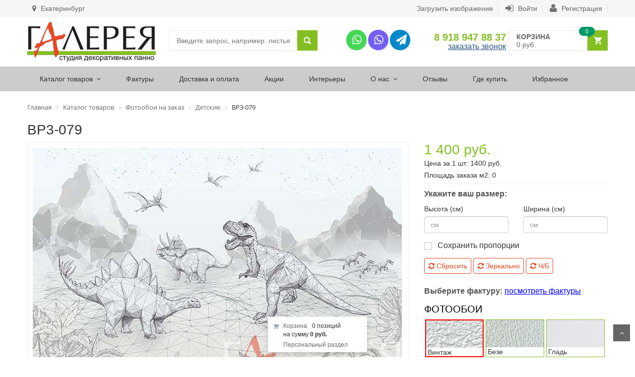

--- FILE ---
content_type: text/html; charset=UTF-8
request_url: https://ekaterinburg.gallery-dekor.ru/detskie/vr3-079.html
body_size: 20278
content:
<!DOCTYPE html>
<html>
<head>
    <meta name="viewport" content="width=device-width, initial-scale=1">
	<meta name="yandex-verification" content="7224355fb65c676d" />
    <title>ВР3-079 детские - Екатеринбург</title>
	    <meta http-equiv="Content-Type" content="text/html; charset=UTF-8" />
<meta name="keywords" content="0+" />
<script type="text/javascript" data-skip-moving="true">(function(w, d, n) {var cl = "bx-core";var ht = d.documentElement;var htc = ht ? ht.className : undefined;if (htc === undefined || htc.indexOf(cl) !== -1){return;}var ua = n.userAgent;if (/(iPad;)|(iPhone;)/i.test(ua)){cl += " bx-ios";}else if (/Android/i.test(ua)){cl += " bx-android";}cl += (/(ipad|iphone|android|mobile|touch)/i.test(ua) ? " bx-touch" : " bx-no-touch");cl += w.devicePixelRatio && w.devicePixelRatio >= 2? " bx-retina": " bx-no-retina";var ieVersion = -1;if (/AppleWebKit/.test(ua)){cl += " bx-chrome";}else if ((ieVersion = getIeVersion()) > 0){cl += " bx-ie bx-ie" + ieVersion;if (ieVersion > 7 && ieVersion < 10 && !isDoctype()){cl += " bx-quirks";}}else if (/Opera/.test(ua)){cl += " bx-opera";}else if (/Gecko/.test(ua)){cl += " bx-firefox";}if (/Macintosh/i.test(ua)){cl += " bx-mac";}ht.className = htc ? htc + " " + cl : cl;function isDoctype(){if (d.compatMode){return d.compatMode == "CSS1Compat";}return d.documentElement && d.documentElement.clientHeight;}function getIeVersion(){if (/Opera/i.test(ua) || /Webkit/i.test(ua) || /Firefox/i.test(ua) || /Chrome/i.test(ua)){return -1;}var rv = -1;if (!!(w.MSStream) && !(w.ActiveXObject) && ("ActiveXObject" in w)){rv = 11;}else if (!!d.documentMode && d.documentMode >= 10){rv = 10;}else if (!!d.documentMode && d.documentMode >= 9){rv = 9;}else if (d.attachEvent && !/Opera/.test(ua)){rv = 8;}if (rv == -1 || rv == 8){var re;if (n.appName == "Microsoft Internet Explorer"){re = new RegExp("MSIE ([0-9]+[\.0-9]*)");if (re.exec(ua) != null){rv = parseFloat(RegExp.$1);}}else if (n.appName == "Netscape"){rv = 11;re = new RegExp("Trident/.*rv:([0-9]+[\.0-9]*)");if (re.exec(ua) != null){rv = parseFloat(RegExp.$1);}}}return rv;}})(window, document, navigator);</script>


<link href="/bitrix/js/ui/fonts/opensans/ui.font.opensans.css?16349053872599" type="text/css"  rel="stylesheet" />
<link href="/bitrix/js/main/popup/dist/main.popup.bundle.css?163490531426345" type="text/css"  rel="stylesheet" />
<link href="/bitrix/js/socialservices/css/ss.css?16349047945122" type="text/css"  rel="stylesheet" />
<link href="/bitrix/css/kaft.cookieshow/style.min.css?17506175354008" type="text/css"  rel="stylesheet" />
<link href="/bitrix/templates/main/components/bitrix/catalog/main/style.css?1555324587746" type="text/css"  rel="stylesheet" />
<link href="/bitrix/templates/main/components/bitrix/catalog/main/bitrix/catalog.element/.default/style.css?155532440620851" type="text/css"  rel="stylesheet" />
<link href="/bitrix/templates/main/components/bitrix/socserv.auth.form/.default/style.css?15311350348780" type="text/css"  rel="stylesheet" />
<link href="/bitrix/components/bitrix/main.userconsent.request/templates/.default/user_consent.css?16349053144322" type="text/css"  rel="stylesheet" />
<link href="/bitrix/templates/main/assets/lib/bootstrap/css/bootstrap.min.css?1531302341117307" type="text/css"  data-template-style="true"  rel="stylesheet" />
<link href="/bitrix/templates/main/assets/css/style.css?1750619830171494" type="text/css"  data-template-style="true"  rel="stylesheet" />
<link href="/bitrix/templates/main/assets/lib/magnific/magnific-popup.css?15313023417806" type="text/css"  data-template-style="true"  rel="stylesheet" />
<link href="/bitrix/templates/main/assets/lib/fancyBox/jquery.fancybox.css?15313023414895" type="text/css"  data-template-style="true"  rel="stylesheet" />
<link href="/bitrix/templates/main/assets/css/reset.css?15313038961386" type="text/css"  data-template-style="true"  rel="stylesheet" />
<link href="/bitrix/templates/main/assets/lib/font-awesome/css/font-awesome.min.css?153130234123739" type="text/css"  data-template-style="true"  rel="stylesheet" />
<link href="/bitrix/templates/main/assets/lib/jquery.bxslider/jquery.bxslider.css?15313023413836" type="text/css"  data-template-style="true"  rel="stylesheet" />
<link href="/bitrix/templates/main/assets/lib/owl.carousel/owl.carousel.css?15313023414614" type="text/css"  data-template-style="true"  rel="stylesheet" />
<link href="/bitrix/templates/main/assets/lib/jquery-ui/jquery-ui.css?153130234135348" type="text/css"  data-template-style="true"  rel="stylesheet" />
<link href="/bitrix/templates/main/assets/css/responsive.css?163602474424557" type="text/css"  data-template-style="true"  rel="stylesheet" />
<link href="/bitrix/templates/main/assets/lib/fotorama/fotorama.css?153130234115219" type="text/css"  data-template-style="true"  rel="stylesheet" />
<link href="/bitrix/templates/main/assets/css/print.css?15428845574471" type="text/css"  data-template-style="true"  rel="stylesheet" />
<link href="/bitrix/templates/main/assets/css/likely.css?15313038958264" type="text/css"  data-template-style="true"  rel="stylesheet" />
<link href="/bitrix/templates/main/assets/lib/cropper/cropper.min.css?15313023414587" type="text/css"  data-template-style="true"  rel="stylesheet" />
<link href="/bitrix/templates/main/assets/lib/select2/select2.css?153130234117604" type="text/css"  data-template-style="true"  rel="stylesheet" />
<link href="/bitrix/templates/main/assets/css/demo.css?154357837821780" type="text/css"  data-template-style="true"  rel="stylesheet" />
<link href="/bitrix/templates/main/components/bitrix/system.auth.form/top/style.css?1531135043149" type="text/css"  data-template-style="true"  rel="stylesheet" />
<link href="/bitrix/templates/main/components/bitrix/system.auth.form/auth/style.css?15311350436339" type="text/css"  data-template-style="true"  rel="stylesheet" />
<link href="/bitrix/templates/main/components/bitrix/search.title/main_top/style.css?15311350353851" type="text/css"  data-template-style="true"  rel="stylesheet" />
<link href="/bitrix/components/bitrix/breadcrumb/templates/.default/style.css?1531135121585" type="text/css"  data-template-style="true"  rel="stylesheet" />
<link href="/bitrix/components/bitrix/sender.subscribe/templates/.default/style.css?15311350984802" type="text/css"  data-template-style="true"  rel="stylesheet" />
<link href="/bitrix/templates/main/components/bitrix/system.pagenavigation/.default/style.css?15311350432828" type="text/css"  data-template-style="true"  rel="stylesheet" />
<link href="/bitrix/components/bitrix/sale.basket.basket.line/templates/.default/style.css?16349051894470" type="text/css"  data-template-style="true"  rel="stylesheet" />
<link href="/bitrix/themes/.default/skyweb24.popuppro_public.css?1543403077891" type="text/css"  data-template-style="true"  rel="stylesheet" />
<link href="/bitrix/templates/main/styles.css?1690064056110" type="text/css"  data-template-style="true"  rel="stylesheet" />
<link href="/bitrix/templates/main/template_styles.css?16900640568058" type="text/css"  data-template-style="true"  rel="stylesheet" />







<link rel='shortcut icon' href='/favicon.ico' type='image/x-icon' />
<link rel='apple-touch-icon' sizes='60x60' href='/touch-icon-iphone.png' />
<link rel='apple-touch-icon' sizes='76x76' href='/touch-icon-ipad.png'>
<link rel='apple-touch-icon' sizes='120x120' href='/touch-icon-iphone-retina.png' />
<link rel='apple-touch-icon' sizes='152x152' href='/touch-icon-ipad-retina.png'>



		</head>
<body >







<div id="panel"></div>
<div id="header" class="header">
    <div class="top-header">
        <div class="container">
			 <div class="nav-top-links">
                  <a href="#modalCities" id="wf-city" class="popup-with-zoom-anim"><i class="fa fa-map-marker" aria-hidden="true"></i> Екатеринбург</a>
<div id="modalCities" class="mfp-hide">
                <div class="col-md-12">
                <h3>Выберите ваш город</h3>
                </div>
                <a href="#" class="wf-modal-close" title="Закрыть"></a>
                <div class="wf-row">
                                            <ul class="list-unstyled wf-primary-cities" >
                                                    						                        <div class="col-md-6">
                                                        <li class="location-final" data-locid="76670">
                                                                <a href="https://astrahan.gallery-dekor.ru/detskie/vr3-079.html">Астрахань</a>
                                                                </li>
						                            						                                <li class="location-final" data-locid="76667">
                                                                <a href="https://volgograd.gallery-dekor.ru/detskie/vr3-079.html">Волгоград</a>
                                                                </li>
						                            						                                <li class="location-final" data-locid="76665">
                                                                <strong>Екатеринбург</strong>
                                                                </li>
						                            						                                <li class="location-final" data-locid="76663">
                                                                <a href="https://gallery-dekor.ru/detskie/vr3-079.html">Краснодар</a>
                                                                </li>
						                            						                                <li class="location-final" data-locid="76666">
                                                                <a href="https://murmansk.gallery-dekor.ru/detskie/vr3-079.html">Мурманск</a>
                                                                </li>
												</div>
						                            						                        <div class="col-md-6">
                                                        <li class="location-final" data-locid="76672">
                                                                <a href="https://nizhniy-novgorod.gallery-dekor.ru/detskie/vr3-079.html">Нижний Новгород</a>
                                                                </li>
						                            						                                <li class="location-final" data-locid="76664">
                                                                <a href="https://novosibirsk.gallery-dekor.ru/detskie/vr3-079.html">Новосибирск</a>
                                                                </li>
						                            						                                <li class="location-final" data-locid="76668">
                                                                <a href="https://tolyatti.gallery-dekor.ru/detskie/vr3-079.html">Тольятти</a>
                                                                </li>
						                            						                                <li class="location-final" data-locid="76671">
                                                                <a href="https://tula.gallery-dekor.ru/detskie/vr3-079.html">Тула</a>
                                                                </li>
						                            						                                <li class="location-final" data-locid="76669">
                                                                <a href="https://chelyabinsk.gallery-dekor.ru/detskie/vr3-079.html">Челябинск</a>
                                                                </li>
												</div>
						                                                    </ul>
                                    </div>
            </div>
</div>			

            <div id="user-info-top" class="user-info pull-right">
				<a href="/up/"  style="
    border-right: 1px solid #e0e0e0;
    padding-right: 10px;
    margin-left: 10px;
">Загрузить изображение</a>
<div class="dropdown">

	<!--'start_frame_cache_login-line'--><div class="bx_login_block list-panel">
	<span id="login-line">
<a class="first-item" href="javascript:void(0)" onclick="openAuthorizePopup()"><i style="color:#737373" class="fa fa-sign-in fa-lg"></i> Войти</a>
						<a class="bx_login_top_inline_link" href="/personal/?register=yes&amp;backurl=%2Fdetskie%2Fvr3-079.html" ><i  style="color:#737373" class="fa fa-user fa-lg"></i> Регистрация</a>
				</span>
</div>

					<!--'end_frame_cache_login-line'-->

<div id="bx_auth_popup_form" style="display:none;" class="bx_login_popup_form">
	<!--'start_frame_cache_8k8aZS'--><div class="login_page">
			<h2>Авторизация</h2>
		
<div class="bx-auth socials">
	<form method="post" name="bx_auth_servicesEO7eWbOq" target="_top" action="/detskie/vr3-079.html">
					<ul>
									<li><a href="javascript:void(0)" class="socials-eshop" onclick="BxShowAuthService('Bitrix24Net', 'EO7eWbOq')" id="bx_auth_href_EO7eWbOqBitrix24Net"><span class="bitrix24"></span></a></li>
							</ul>
							<div class="bx-auth-line"></div>
				<div class="bx-auth-service-form" id="bx_auth_servEO7eWbOq" style="display:none">
												<div id="bx_auth_serv_EO7eWbOqBitrix24Net" style="display:none"><a href="javascript:void(0)" onclick="BX.util.popup('https://www.bitrix24.net/oauth/authorize/?user_lang=ru&amp;client_id=ext.5b76cd2418f990.51889069&amp;redirect_uri=https%3A%2F%2Fekaterinburg.gallery-dekor.ru%2Fdetskie%2Fvr3-079.html%3Fauth_service_id%3DBitrix24Net&amp;scope=auth&amp;response_type=code&amp;mode=popup&amp;state=site_id%3Ds1%26backurl%3D%252Fdetskie%252Fvr3-079.html%253Fcheck_key%253Da6e890e4fcc197dfbc925c5dbbaca50b%26mode%3Dpopup', 800, 600)" class="bx-ss-button bitrix24net-button bitrix24net-button-ru"></a><span class="bx-spacer"></span><span>Используйте вашу учетную запись на Битрикс24 для входа на сайт.</span></div>
									</div>
				<input type="hidden" name="auth_service_id" value="" />
	</form>
</div>

    
  
	<form name="system_auth_formPqgS8z" method="post" target="_top" action="/katalog-tovarov/" class="bx_auth_form">
		<input type="hidden" name="AUTH_FORM" value="Y" />
		<input type="hidden" name="TYPE" value="AUTH" />
				<input type="hidden" name="backurl" value="/detskie/vr3-079.html" />
				

        <label for="emmail_login">Логин:</label>
		<input class="input_text_style" type="text" name="USER_LOGIN" maxlength="255" value="" /><br><br>

        <label for="password_login">Пароль:</label>
		<input class="input_text_style" type="password" name="USER_PASSWORD" maxlength="255" /><br>

				<span style="display:block;height:7px;"></span>
					<span class="rememberme"><input style=" margin-right: 10px;" type="checkbox" id="USER_REMEMBER" name="USER_REMEMBER" value="Y" checked/>Запомнить меня</span>
		

				<noindex>
			<span class="forgotpassword" style="padding-left:75px;"><a href="/auth?forgot_password=yes" rel="nofollow">Забыли пароль?</a></span>
		</noindex>
				<br><br>
        <input type="submit" name="Login" class="button" value="Войти" />
	</form>
</div>
<!--'end_frame_cache_8k8aZS'--></div>

                </div>
            </div>
        </div>
    </div>
    <div class="container main-header">
        <div class="row">
            <div class="col-xs-5 col-sm-3 col-sm-5 logo">
				<a href="/" style="display: inline-block; text-align: center;">
	<img alt="" src="/bitrix/templates/main/assets/images/logo.jpg" />
</a>				

            </div>
<div class="col-xs-7 col-sm-7 visible-xs visible-sm hidden-md hidden-lg social-icons-xs">
	<div class="row">
<ul class="header-social-icons social-icons d-sm-block">
  <li class="social-icons-whatsapp"><a href="https://api.whatsapp.com/send?phone=79181621430" target="_blank" title="Whatsapp"><i class="fa fa-whatsapp"></i></a></li><li class="social-icons-viber"><a href="https://viber.click/79181621430" target="_blank" title="Viber"><i class="fa fa-whatsapp"></i></a></li><li class="social-icons-telegram"><a href="https://t.me/gallerydekor" target="_blank" title="Telegram"><i class="fa fa-paper-plane"></i></a></li>
</ul>
		</div>
</div>
            <div class="col-xs-5 col-sm-3 header-search-box">
				<div class="row">


               
<div id="title-search">
	<form class="form-inline" action="/search/index.php">
		<div class="form-group input-serach">
<input id="title-search-input" type="text" name="q" placeholder="Введите запрос, например: листья" value="" autocomplete="off" />
		</div>
		<button class="pull-right btn-search" type="submit" name="s"></button>
	</form>
</div>
</div>

            </div>
<div class="col-xs-12 col-md-4 col-sm-4" id="header-phone" >
	 


<div class="col-md-12 col-lg-6 col-xl-6 col-sm-12">
	<div class="row">
<ul class="header-social-icons social-icons d-none d-sm-block">
  <li class="social-icons-whatsapp"><a href="https://api.whatsapp.com/send?phone=79181621430" target="_blank" title="Whatsapp"><i class="fa fa-whatsapp"></i></a></li><li class="social-icons-viber"><a href="https://viber.click/79181621430" target="_blank" title="Viber"><i class="fa fa-whatsapp"></i></a></li><li class="social-icons-telegram"><a href="https://t.me/gallerydekor" target="_blank" title="Telegram"><i class="fa fa-paper-plane"></i></a></li>
</ul>
		</div>
</div>



<div class="col-md-12 col-lg-6 col-xl-6 col-sm-12">
	<div class="row">
 8 918 947 88 37		<span class="alx_feedback_popup" id="form_id_FIDorder_call">заказать звонок</span>
				

		</div>
	</div>
</div>
	

<div id="cart-block" class="col-xs-5 col-sm-2 shopping-cart-box ">
	<div id="bx_basket1" class="bx-basket bx-opener" >
		<!--'start_frame_cache_bx_basket1'-->	


    <a class="cart-link" href="/personal/cart/">
        <span class="title">Корзина</span>
        <span class="total">
											0 руб.								</span>
        <span class="notify notify-left">			0		        </span>
    </a><!--'end_frame_cache_bx_basket1'-->	</div>
</div>

</div>
    </div>
    <div id="nav-top-menu" class="nav-top-menu">
        <div class="container">
            <div class="row">
		<div id="main-menu" class="col-sm-12 main-menu">
             <nav class="navbar navbar-default">
        <div class="container-fluid">
            <div class="navbar-header">
                <button type="button" class="navbar-toggle collapsed" data-toggle="collapse" data-target="#navbar" aria-expanded="false" aria-controls="navbar">
                    <i class="fa fa-bars"></i>
                </button>
                <a class="navbar-brand" href="#">МЕНЮ</a>
            </div>
            <div id="navbar" class="navbar-collapse collapse">
 
               <ul class="nav navbar-nav">
               

 
 
             
           
     
                      
                <li class="dropdown">
                <!--noindex--><a class="dropdown-toggle" href="/katalog-tovarov/" rel="nofollow" id="id_noindex">Каталог товаров</a><!--/noindex-->
                                    <ul class="dropdown-menu mega_dropdown"  role="menu">
						<li>
							<div class="dropdown-mega-content">
								
             
 
             
           
     
                            <div class="block-container col-12">
                    <ul class="block">
                    <li class="link_container group_header"><a href="/fotooboi-na-zakaz/">Фотообои на заказ</a></li>
                                             
             
 
             
           
     
                        <li>
				<a href="/abstraktsiya/">Абстракция</a>
			</li>
             
 
             
           
     
                        <li>
				<a href="/3d-illyuzii/">3D иллюзии</a>
			</li>
             
 
             
           
     
                        <li>
				<a href="/art-stil/">Арт-стиль</a>
			</li>
             
 
             
           
     
                        <li>
				<a href="/geometriya/">Геометрия</a>
			</li>
             
 
             
           
     
                        <li>
				<a href="/stilizatsiya/">Стилизация</a>
			</li>
             
 
             
           
     
                        <li>
				<a href="/listya/">Листья</a>
			</li>
             
 
             
           
     
                        <li>
				<a href="/priroda/">Природа</a>
			</li>
             
 
             
           
     
                        <li>
				<a href="/goroda/">Города</a>
			</li>
             
 
             
           
     
                        <li>
				<a href="/detskie/">Детские</a>
			</li>
             
 
             
           
     
                        <li>
				<a href="/zhivotnye/">Животные</a>
			</li>
             
 
             
           
     
                        <li>
				<a href="/karty/">Карты</a>
			</li>
             
 
             
           
     
                        <li>
				<a href="/okna/">Окна</a>
			</li>
             
 
             
           
     
                        <li>
				<a href="/transport/">Транспорт</a>
			</li>
             
 
             
           
     
                        <li>
				<a href="/flora/">Флора</a>
			</li>
             
 
             
           
     
                        <li>
				<a href="/flyuidy/">Флюиды</a>
			</li>
             
 
             
           
     
                        <li>
				<a href="/freski/">Фрески</a>
			</li>
             
 
             
           
     
                        <li>
				<a href="/tsvety/">Цветы</a>
			</li>
            </ul></div></div></li></ul></li>			

						
						
			<li class="">
<!--noindex--><a href="/faktury/" rel="nofollow" class="" >Фактуры								</a><!--/noindex-->
</li>			

						
						
			<li class="">
<!--noindex--><a href="/bay/" rel="nofollow" class="" >Доставка и оплата								</a><!--/noindex-->
</li>			

						
						
			<li class="">
<!--noindex--><a href="/promo/" rel="nofollow" class="" >Акции								</a><!--/noindex-->
</li>			

						
						
			<li class="">
<!--noindex--><a href="/photogallery/" rel="nofollow" class="" >Интерьеры								</a><!--/noindex-->
</li>			

						
						
			<li class="dropdown">
<!--noindex--><a href="/about/" rel="nofollow" class="dropdown-toggle" >О нас</a><!--/noindex-->											

<ul class="dropdown-menu">			

						
						
			<li class="">
<!--noindex--><a href="/about/" rel="nofollow" class="" >О компании								</a><!--/noindex-->
</li>			

						
						
			<li class="">
<!--noindex--><a href="/photogallery/" rel="nofollow" class="" >Наши работы								</a><!--/noindex-->
</li>			

						
						
			<li class="">
<!--noindex--><a href="/articles/chto-takoe-fotooboi/" rel="nofollow" class="" >Что такое Фотообои								</a><!--/noindex-->
</li>			

						
						
			<li class="">
<!--noindex--><a href="/articles/plus/" rel="nofollow" class="" >Почему мы								</a><!--/noindex-->
</li>			

						
						
			<li class="">
<!--noindex--><a href="/articles/scope/" rel="nofollow" class="" >Мы можем все								</a><!--/noindex-->
</li>			

						
						
			<li class="">
<!--noindex--><a href="/articles/zakaz/" rel="nofollow" class="" >Как заказать								</a><!--/noindex-->
</li>			

						
						
			<li class="">
<!--noindex--><a href="/articles/" rel="nofollow" class="" >Советы дизайнера								</a><!--/noindex-->
</li>			

						
						
			<li class="">
<!--noindex--><a href="/articles/faq/" rel="nofollow" class="" >FAQ								</a><!--/noindex-->
</li></ul></li>			

						
						
			<li class="">
<!--noindex--><a href="/reviews/" rel="nofollow" class="" >Отзывы								</a><!--/noindex-->
</li>			

						
						
			<li class="">
<!--noindex--><a href="/contacts/" rel="nofollow" class="" >Где купить								</a><!--/noindex-->
</li>			

						
						
			<li class="">
<!--noindex--><a href="/wishlist/" rel="nofollow" class="" >Избранное				<span class="label-menu">
				<!--'start_frame_cache_Mx9V9q'--><div class="favor-list-wrap">
			<div class="count-favor-item"></div>
	</div><!--'end_frame_cache_Mx9V9q'-->				</span>				</a><!--/noindex-->
</li>        </div><!--/.nav-collapse --> 
    </div>
</nav>
 
</div>
            </div>

        </div>
    </div>   
</div>
	
<div class="columns-container">
	 <div class="container" id="columns">
<div class="breadcrumb clearfix">
        <link href="/bitrix/css/main/font-awesome.css?153113504828777" type="text/css" rel="stylesheet" />
<div class="bx-breadcrumb" itemprop="http://schema.org/breadcrumb" itemscope itemtype="http://schema.org/BreadcrumbList">
			<div class="bx-breadcrumb-item" id="bx_breadcrumb_0" itemprop="itemListElement" itemscope itemtype="http://schema.org/ListItem">
				
				<a href="/" title="Главная" itemprop="item">
					<span itemprop="name">Главная</span>
				</a>
				<meta itemprop="position" content="1" />
			</div>
			<div class="bx-breadcrumb-item" id="bx_breadcrumb_1" itemprop="itemListElement" itemscope itemtype="http://schema.org/ListItem">
				<i class="fa fa-angle-right"></i>
				<a href="/katalog-tovarov/" title="Каталог товаров" itemprop="item">
					<span itemprop="name">Каталог товаров</span>
				</a>
				<meta itemprop="position" content="2" />
			</div>
			<div class="bx-breadcrumb-item" id="bx_breadcrumb_2" itemprop="itemListElement" itemscope itemtype="http://schema.org/ListItem">
				<i class="fa fa-angle-right"></i>
				<a href="/fotooboi-na-zakaz/" title="Фотообои на заказ" itemprop="item">
					<span itemprop="name">Фотообои на заказ</span>
				</a>
				<meta itemprop="position" content="3" />
			</div>
			<div class="bx-breadcrumb-item" id="bx_breadcrumb_3" itemprop="itemListElement" itemscope itemtype="http://schema.org/ListItem">
				<i class="fa fa-angle-right"></i>
				<a href="/detskie/" title="Детские" itemprop="item">
					<span itemprop="name">Детские</span>
				</a>
				<meta itemprop="position" content="4" />
			</div>
			<div class="bx-breadcrumb-item">
				<i class="fa fa-angle-right"></i>
				<span>ВР3-079</span>
			</div><div style="clear:both"></div></div></div>
<div class="row">
<div class="center_column col-xs-12 col-sm-12" id="center_column">

	
	



<!-- Product -->

<div class="bx_item_detail bx_blue" id="bx_117848907_680957">
<div id="product" itemscope itemtype="http://schema.org/Product">

<!-- primary-box-->
<div class="primary-box row">
<div class="col-xs-12 col-sm-12">
<h1 class="product-name" itemprop="name">
<span>ВР3-079</span>
</h1>
		<div class="group-price">
			</div>
</div>
<!-- pb-left-column-->
<div class="pb-left-column col-xs-12 col-sm-8">	

<!-- product-imge-->
<div class="product-image">


<!-- OFFERS img-->
<!-- product-full-->
<div class="product-full" style="width: -moz-fit-content;">
<div id="bx_117848907_680957_pict">

			<div class="in-preset">
				<input type="text" class="form-control" id="dataX" placeholder="x" value="0">
				<input type="text" class="form-control" id="dataY" placeholder="y" value="0">
				<input type="text" class="form-control" id="dataWidth" placeholder="width" value="744">
				<input type="text" class="form-control" id="dataHeight" placeholder="height" value="478">

				<input type="text" class="form-control" id="dataBeforeWidth" placeholder="bwidth" value="744">
				<input type="text" class="form-control" id="dataBeforeHeight" placeholder="bheight" value="478"> 
				<input type="hidden" class="form-control" id="dataReverse" value="0"> 
				<input type="hidden" class="form-control" id="propID" value="125421"> 
				
				
				<input type="hidden" class="form-control" id="dataIsStandart" value="1"> 
				
				<input type="hidden" class="form-control" id="dataModuleStart" value="1"> 
				<input type="hidden" class="form-control" id="isFirtInint" value="1"> 
				
				
				<input type="hidden" class="form-control" id="originalImgURL" value="/upload/iblock/10d/cd4z2aose2abtbt1yfjnzym0p1tgqz9b/VR3_079.jpg"> 
				
           </div>         

<div id="cropBox" class="" style="">
<div class="brdBox">
	<div id="cropImg" class="">
		<div id="originalImg">
		<img id="imgToCrop" src="/upload/iblock/10d/cd4z2aose2abtbt1yfjnzym0p1tgqz9b/VR3_079.jpg" alt="ВР3-079">
	</div>
	<div id="croppedPreview">
	<img src="/upload/iblock/10d/cd4z2aose2abtbt1yfjnzym0p1tgqz9b/VR3_079.jpg" itemprop="image">
	</div>
	<div id="originalImgDO">
		<div id="originalImgDOinside" style="background-image: url(/upload/iblock/10d/cd4z2aose2abtbt1yfjnzym0p1tgqz9b/VR3_079.jpg);" > </div>
		<div id="originalImgDOinside" style="background-image: url(/upload/iblock/10d/cd4z2aose2abtbt1yfjnzym0p1tgqz9b/VR3_079.jpg);" > </div>
	</div>
	</div>	
</div>	
</div>
	
<div itemscope itemtype="http://schema.org/ImageObject" style="display: none">
  <h2 itemprop="name">ВР3-079</h2>
  <img src="/upload/iblock/10d/cd4z2aose2abtbt1yfjnzym0p1tgqz9b/VR3_079.jpg" itemprop="contentUrl" />
  <span itemprop="description"></span>
</div>
</div>
</div>
<!-- product-imge-->
</div>

	

<div class="form-share">
<div class="sendtofriend-print">
<!--noidex-->
<a href="javascript:;" title="" class="action btn-wishlist add_to_favorite h2o_add_favor" data-id="680957"></a>

	
<a href="#" onclick="window.print();" rel="nofollow"><i class="fa fa-print fa-lg"></i> Версия для печати</a>

<div class="pull-right" style="display:flex;"> Поделиться: 
<div class="likely" style="margin-left: 5px;" data-title="ВР3-079">
  <div class="twitter"></div>
  <div class="facebook"></div>
  <div class="gplus"></div>
  <div class="vkontakte"></div>
  <div class="telegram" data-text="ВР3-079"></div>
<div class="pinterest" data-media="//ekaterinburg.gallery-dekor.ru/upload/iblock/10d/cd4z2aose2abtbt1yfjnzym0p1tgqz9b/VR3_079.jpg"></div>
	</div>
</div>
<!--/noidex-->
</div>
</div>
<!-- pb-left-column-->
</div>





	
	
<div class="pb-right-column col-xs-12 col-sm-4">
<div class="product-comments">
<div class="product-price-group" style="display: table;" id="common-summ" itemprop="offers" itemscope itemtype="http://schema.org/Offer">
<meta itemprop="price" content="14"/>
<meta itemprop="priceCurrency" content="RUB" />
<span class="price" id="bx_117848907_680957_price"> 14 руб. </span>
<span class="discount" id="bx_117848907_680957_dsc_pict"> - %</span>
</div>
	
	
<div class="form-share">
	
<div class="each" data-cprice="1000" ></div> 
	
<div class="product-desc" id="product-desc">Цена за 1 шт:
	<span id="bx_117848907_680957_basis_price" class="basis-price"></span> руб.
</div>
</div>
</div>
	
<div class="product-desc" id="product-desc"  style="display: -webkit-box;"> Площадь заказа  <span class="bx_cnt_desc" id="bx_117848907_680957_quant_measure"> шт</span>:


<div class="qs-side-center-offers" style="width: auto;display: contents;" id="">
<input style="display: none" style="text-align: left;"  type="text" disabled class="tac quantity-value-offers" id="bx_117848907_680957_quantity" value="1" readonly>

<span id="quantitySelect" ></span>
</div>
</div>
<hr>
	
<div id="choseProductBox" style="display: none">
<input class="radio" value="" name="choseProduct" id="_choseProduct2" f="panno" data-cvp="500" type="radio" >
</div>

<p class="form-option-title">Укажите ваш размер:</p>
<form id="form_sku" class="form-inline calc_price">
<div class="row" id="choseSizesBox">
<input class="radio" value="" name="radioSizes" id="radioSizes1" type="radio"  style="display: none">
<div class="sizesInput">
	



	
	<div class="col-xs-12 col-sm-6">
	<label for="form_sku">Высота (см)</label>
		
	
	<input type="text" name="sHeight" id="sHeight" value="" min="50" max="999" class="form-control" oninput="maxLengthCheck(this)" placeholder="см" onkeypress="return field_input_control(event, /\d/);"/>
	</div> 
	<div class="col-xs-12 col-sm-6">
	<label for="form_sku">Ширина (см)</label>
	<input type="text" name="sWidth" id="sWidth" value="" min="50" max="999" class="form-control" oninput="maxLengthCheck(this)" placeholder="см" onkeypress="return field_input_control(event, /\d/);"/>
	</div>
<div class="sizesStandart">
	<select name="sizesStandart" id="sizesStandart" tabindex="-1" class="select2-hidden-accessible" aria-hidden="true">
				<option value="100" h="" w="" selected="selected"></option>				  
	</select>
</div>	
<div class="savePropOutter col-xs-12">
	<input type="checkbox" class="checkbox evnt-btn" value="" name="saveProportion" id="saveProportion">
	<label for="saveProportion">Сохранить пропорции</label>
</div>
              
</div>
	
</div>
</form>

<main class="content-right">
      <div id="cropSetSecond" class="clearfix">
		  
		  <button  name="cropStart" id="cropStart" type="button" class="btn btn-primary btn-borders mb-2"><i class="fa fa-refresh"></i> Сбросить</button>
		  <button name="cropReverse" id="cropReverse" type="button" class="btn btn-primary btn-borders mb-2"><i class="fa fa-refresh"></i> Зеркально</button>
		  <button name="cropBW" id="cropBW" type="button" class="btn btn-primary btn-borders mb-2"><i class="fa fa-refresh"></i> Ч/Б</button>
		  
		  
	</div>

				
	<div id="cropSetSecondC" class="clearfix">
		<div class="tbl-btn-crop">
          <button type="button" name="cropClear" id="cropClear" class="btn btn-borders btn-primary">Сбросить</button>
          <button type="button" name="cropStart" id="cropOk" class="btn btn-borders btn-primary">Обрезать</button>	
		</div>	 
	</div>			
</main>
<div class="item_info_section" id="bx_117848907_680957_skudiv"  style="float: right;">
		

<div class="bx_item_detail_scu full" id="bx_117848907_680957_prop_794_cont">
<p class="form-option-title">Выберите фактуру: <a href="/faktury/" title="откроется в новом окне" style="text-decoration: underline;font-weight: normal;color: blue;" target="new">посмотреть фактуры</a></p>
		<div class="bx_scu_scroller_container_"><div class="bx_scu">
			<ul id="bx_117848907_680957_prop_794_list" style="width: 120%;margin-left:0%;">
			

<div id="bx_117848907_680957_slider_cont_681983" value="681983" name="ВР3-079 Винтаж">
	<div style="display: none" id="bx_117848907_680957_slider_list_681983"></div>
	<div id="bx_117848907_680957_slider_left_681983"></div>
	<div id="bx_117848907_680957_slider_right_681983"></div>
</div>

<div id="bx_117848907_680957_slider_cont_682957" value="682957" name="ВР3-079 Безе">
	<div style="display: none" id="bx_117848907_680957_slider_list_682957"></div>
	<div id="bx_117848907_680957_slider_left_682957"></div>
	<div id="bx_117848907_680957_slider_right_682957"></div>
</div>

<div id="bx_117848907_680957_slider_cont_685879" value="685879" name="ВР3-079 Гладь">
	<div style="display: none" id="bx_117848907_680957_slider_list_685879"></div>
	<div id="bx_117848907_680957_slider_left_685879"></div>
	<div id="bx_117848907_680957_slider_right_685879"></div>
</div>

<div id="bx_117848907_680957_slider_cont_684905" value="684905" name="ВР3-079 Иней">
	<div style="display: none" id="bx_117848907_680957_slider_list_684905"></div>
	<div id="bx_117848907_680957_slider_left_684905"></div>
	<div id="bx_117848907_680957_slider_right_684905"></div>
</div>

<div id="bx_117848907_680957_slider_cont_683931" value="683931" name="ВР3-079 Альфреска">
	<div style="display: none" id="bx_117848907_680957_slider_list_683931"></div>
	<div id="bx_117848907_680957_slider_left_683931"></div>
	<div id="bx_117848907_680957_slider_right_683931"></div>
</div>
				
				<h2 style="color: #000; text-transform: uppercase; padding-bottom: 10px; padding-top: 10px;">Фотообои</h2>
				<li data-treevalue="794_53" data-onevalue="53" style="width: 16.666666666667%; padding-top: 16.666666666667%; display: none;" >
<i title="Винтаж"></i>
<span class="cnt"><img src="/upload/uf/442/s719dxg5sf9viljnim4gyvfgzuofx2dr/Vintazh-100.jpg" width="130px" height="55px" alt=""/><span class="cnt_item" title="Винтаж"></span><p style="line-height: 18px;margin: 0 0 0 3px;">Винтаж</p></span></li>
								

<li data-treevalue="794_54" data-onevalue="54" style="width: 16.666666666667%; padding-top: 16.666666666667%; display: none;" >
<i title="Безе"></i>
<span class="cnt"><img src="/upload/uf/125/chjknpsa83tuue46lnm10aqn0e151l60/Beze-100.jpg" width="130px" height="55px" alt=""/><span class="cnt_item" title="Безе"></span><p style="line-height: 18px;margin: 0 0 0 3px;">Безе</p></span></li>
								

<li data-treevalue="794_19" data-onevalue="19" style="width: 16.666666666667%; padding-top: 16.666666666667%; display: none;" >
<i title="Гладь"></i>
<span class="cnt"><img src="/upload/uf/793/27vykufsrvve3yi7g0joqiusu2u6zjdl/Glad-100.jpg" width="130px" height="55px" alt=""/><span class="cnt_item" title="Гладь"></span><p style="line-height: 18px;margin: 0 0 0 3px;">Гладь</p></span></li>
								

<li data-treevalue="794_5" data-onevalue="5" style="width: 16.666666666667%; padding-top: 16.666666666667%; display: none;" >
<i title="Иней"></i>
<span class="cnt"><img src="/upload/uf/70b/t3vywz5pp1ea6zg9kcj5c82l0ku5xg8n/Iney-100.jpg" width="130px" height="55px" alt=""/><span class="cnt_item" title="Иней"></span><p style="line-height: 18px;margin: 0 0 0 3px;">Иней</p></span></li>
								

<li data-treevalue="794_3" data-onevalue="3" style="width: 16.666666666667%; padding-top: 16.666666666667%; display: none;" >
<i title="Альфреска"></i>
<span class="cnt"><img src="/upload/uf/472/edy8yoiu03aq8lpbuyl20by9zwqtchgn/Alfresko-100.jpg" width="130px" height="55px" alt=""/><span class="cnt_item" title="Альфреска"></span><p style="line-height: 18px;margin: 0 0 0 3px;">Альфреска</p></span></li>
								

								<li data-treevalue="794_0" data-onevalue="0" style="width: 16.666666666667%; padding-top: 16.666666666667%; display: none;" >
<i title="-"></i>
<span class="cnt"><img src="/bitrix/templates/main/components/bitrix/catalog/main/bitrix/catalog.element/.default/images/no_photo.png" width="130px" height="55px" alt=""/><span class="cnt_item" title="-"></span><p style="line-height: 18px;margin: 0 0 0 3px;">-</p></span></li>
				

			</ul>
			</div>
			<div class="bx_slide_left" style="" id="bx_117848907_680957_prop_794_left" data-treevalue="794"></div>
			
			<div class="bx_slide_right" style="" id="bx_117848907_680957_prop_794_right" data-treevalue="794"></div>
		</div>
	</div>
	 
	<p class="form-option-title">Дополнительно:</p>
<div class="savePropOutter">
	<input class="checkbox evnt-btn" value="" name="ColorProof" id="ColorProof" type="checkbox">
	<label for="ColorProof">Цветопроба <i class="fa fa-info-circle fa-lg" aria-hidden="true" style="vertical-align: 0;" data-container="body" data-trigger="hover" data-toggle="popover" data-placement="top" data-content="Образец печати выбранного вами изображения на согласованной фактуре, позволяет вам оценить четкость печати, цвет и решить нужна ли вам цветокоррекиця. Как правило это 2-3 кусочка размером 25 см х 25 см, вырезанные с различных частей выбранного рисунка и напечатанных в 100% масштабе вашего размера."></i></label>
	<input class="checkbox evnt-btn" value="" name="InIn" id="InIn" type="checkbox" checked="checked">
	<label for="InIn">Стык в стык <i class="fa fa-info-circle fa-lg" aria-hidden="true" style="vertical-align: 0;" data-container="body" data-trigger="hover" data-toggle="popover" data-placement="top" data-content="При самостоятельной наклейки поставьте галочку и мы обрежем правые/левые края полос на резаке и вы будете клеить как обычные обои. Если у вас работают профессионалы и им нужна 'двойная подрезка' (врезка), то тогда снимите галочку."></i></label>
</div>
</div>
	
	
	
<div class="item_buttons vam" style="text-align: right">
<a href="javascript:void(0);" class="btn-add-cart" id="bx_117848907_680957_add_basket_link">В корзину</a>
</div>
	
	
</div>
	
<!-- product offers -->

<!-- tab product -->
      <div id="more" class="col-xs-12 col-sm-12">
	    <div class="product-tab">
            <ul class="nav-tab">

				<li class="active  ">
                    <a aria-expanded="false" data-toggle="tab" href="#prop">Характеристики</a>
                </li>
                
                <li class="">
                    <a aria-expanded="true" data-toggle="tab" href="#shipping">Доставка и оплата</a>
                </li>
            </ul>
<div class="tab-container">
	
	


<div id="prop" class="tab-panel active  ">
<table class="table table-bordered">
<tbody>

<tr>
<td width="200">Новинка дня</td>
<td>Да</td>
            </tr><tr>
<td width="200">Артикул</td>
<td>ВР3-079</td>
            </tr><tr>
<td width="200">Бренд</td>
<td>Галерея Декор</td>
            </tr><tr>
<td width="200">Страна производства</td>
<td>Россия, Студия Галерея декор</td>
            </tr>
</tbody>
</table>
</div>

	<div id="shipping" class="tab-panel" itemprop="shipping">
				<h3 align="center">Оплата </h3>
 Оплату Вы можете осуществить различными способами:
<p>
</p>
 <span style="color: #ff0000;">1. </span>С помощью банковской карты у нас на сайте без комиссий - услуга предоставляется системой Яндекс.Касса.
<p>
</p>
<p>
 <span style="color: #ff0000;">2. </span>Оплата наложенным платежом - при выборе способа доставки СДЭК или Почта России. Важно: при выборе наложенного платежа Почты России вы будете платить комиссию в размере 2% в почтовом отделении.
</p>
<p>
 <span style="color: #ff0000;">3. </span>По счету на оплату в любом отделении банка, в терминале вашего банка или с помощью интернет-банкинг, комиссия может составить до 3%.
</p>
<p>
 <span style="color: #ff0000;">4. </span>Безналичным перечисление на наш расчетный счет - для юридических лиц и индивидуальных предпринимателей (счет предоставляется после обработки заказа).
</p>
<h3 align="center">
Доставка </h3>
<p>
	 Для Вашего удобства мы предлагаем различные варианты доставки - укажите нужный Вам способ доставки при оформлении заказа, наш специалист свяжется с Вами и согласует детали.
</p>
<p>
 <span style="color: #ff0000;">1. </span>Самовывоз - Вы можете забрать заказ в одной из наших фирменных точек. <a href="/contacts/">Адреса фирменных точек</a>.
</p>
<p>
 <span style="color: #ff0000;">2. </span>Доставка по Краснодару - курьером СДЭКа с 9.00 до 18.00 в рабочие дни. Стоимость доставки от 200 рублей.&nbsp;
</p>
<p>
 <span style="color: #ff0000;">3. </span>Доставка по Краснодарскому краю, ЮФО, России - транспортной компанией СДЭК иил почтой России. Стоимость доставки от 200 рублей. Сроки доставки от 1 до 15 дней - зависит от региона.
</p>
<p>
	 По вашему желанию можем отправить ваш заказ "<a href="https://www.jde.ru/">Желдорэкспедиция</a>", "<a href="https://pecom.ru/">ПЭК</a>",&nbsp;"<a href="http://www.utek-com.ru/">ЮТЭК</a>", <a href="http://www.dellin.ru/" target="_blank">"Деловые линии"</a>,&nbsp;<a href="http://tk-kit.ru/" target="_blank">ТК "Кит"</a>. Рассчитать стоимость доставки и наличие офиса транспортной компании в Вашем городе Вы можете на сайте выбранного перевозчика.
</p>
<p>
	 После оформления заказа наш сотрудник свяжется с Вами для уточнения компании-перевозчика, деталей отправки и данных получателя.
</p>
 Срок доставки устанавливает транспортная компания. За нарушение сроков доставки "Галерея" ответственности не несет.<br>	</div>
	
            </div>
        </div>
      </div>
<!-- ./tab product -->

	
</div>

</div>



	

	
	

	
<!--'start_frame_cache_ESBUss'--><!--'end_frame_cache_ESBUss'-->	</div>
         
         		  
         </div>
			
    </div>
</div>
<footer id="footer">
     <div class="container">
            <div id="introduce-box" class="row">
                <div class="col-md-3" id="first-bottom-col">
                    <div id="address-box">
				<a href="/"  id="bottom-logo">
<img src="/bitrix/templates/main/assets/images/logo.jpg" />
<span id="slogan"></span>			
</a>                        <div id="address-list">
                            <div class="tit-contain">
										<strong style="color:#EB3200;font-size:17pt ">8 918 947-88-37</strong>									 </div>
										
										<div class="tit-contain">
<a href="mailto:info@gallery-dekor.ru">info@gallery-dekor.ru</a>
</div>
<div class="tit-contain">
<a href="/contacts/"><h2>Адреса салонов</h2></a>
</div>										
                        </div>
                    </div> 
                </div>
          <div class="col-md-3 col-sm-3 col-xs-3"  id="col-bottom-menu">
          		<h3>Информация для покупателя</h3>

<ul id="introduce-company"  class="introduce-list">
	<li><a href="/privacy/">Политика конфиденциальности</a></li>	 		  	 
	<li><a href="/agreement/">Пользовательское соглашение</a></li>	 		  	 
	<li><a href="/promo/">Новости и акции</a></li>	 		  	 
	<li><a href="/bay/">Оплата и доставка</a></li>	 		  	 
	<li><a href="/personal/">Личный кабинет</a></li>	 		  	 
	<li><a href="/sotrudnichestvo/">Партнерам</a></li>	 		  	 
	<li><a href="/reviews/">Отзывы</a></li>	 		  	 
</ul>

</div>
<div class="col-md-3 col-sm-3 col-xs-3"  id="col-bottom-menu">
                 <h3>Подпишитесь! Новинки, акции!</h3>
<div class="bx-subscribe"  id="sender-subscribe">
<!--'start_frame_cache_sender-subscribe'-->	
		<form id="bx_subscribe_subform_sljzMT" role="form" method="post" action="/detskie/vr3-079.html">
		<input type="hidden" name="sessid" id="sessid" value="123c980a37d9d310e11c8ffec452d395" />		<input type="hidden" name="sender_subscription" value="add">

		<div class="bx-input-group">
			<input class="bx-form-control" type="email" name="SENDER_SUBSCRIBE_EMAIL" value="" title="Введите ваш e-mail" placeholder="Введите ваш e-mail">
		</div>

		<div style="display: none;">
							<div class="bx-subscribe-desc">Выберите рассылку</div>
									<div class="bx_subscribe_checkbox_container">
				<input type="checkbox" name="SENDER_SUBSCRIBE_RUB_ID[]" id="SENDER_SUBSCRIBE_RUB_ID_3" value="3" checked>
				<label for="SENDER_SUBSCRIBE_RUB_ID_3">Новинки, акции!</label>
			</div>
					</div>

				<div class="bx_subscribe_checkbox_container bx-sender-subscribe-agreement">
			<label data-bx-user-consent="{&quot;id&quot;:1,&quot;sec&quot;:&quot;y571xf&quot;,&quot;autoSave&quot;:true,&quot;actionUrl&quot;:&quot;\/bitrix\/components\/bitrix\/main.userconsent.request\/ajax.php&quot;,&quot;replace&quot;:{&quot;button_caption&quot;:&quot;\u041f\u043e\u0434\u043f\u0438\u0441\u0430\u0442\u044c\u0441\u044f&quot;,&quot;fields&quot;:[&quot;\u0412\u0432\u0435\u0434\u0438\u0442\u0435 \u0432\u0430\u0448 e-mail&quot;,&quot;IP-\u0430\u0434\u0440\u0435\u0441&quot;]},&quot;url&quot;:null,&quot;originId&quot;:&quot;sender\/sub&quot;}" class="main-user-consent-request">
	<input type="checkbox" value="Y"  name="">
	<span class="main-user-consent-request-announce-link">Нажимая на кнопку, я принимаю условия соглашения и даю согласие на обработку персональных данных.</span>
</label>
<script type="text/html" data-bx-template="main-user-consent-request-loader">
	<div class="main-user-consent-request-popup">
		<div class="main-user-consent-request-popup-cont">
			<div data-bx-head="" class="main-user-consent-request-popup-header"></div>
			<div class="main-user-consent-request-popup-body">
				<div data-bx-loader="" class="main-user-consent-request-loader">
					<svg class="main-user-consent-request-circular" viewBox="25 25 50 50">
						<circle class="main-user-consent-request-path" cx="50" cy="50" r="20" fill="none" stroke-width="1" stroke-miterlimit="10"></circle>
					</svg>
				</div>
				<div data-bx-content="" class="main-user-consent-request-popup-content">
					<div class="main-user-consent-request-popup-textarea-block">
						<div data-bx-textarea="" class="main-user-consent-request-popup-text"></div>
						<div data-bx-link="" style="display: none;" class="main-user-consent-request-popup-link">
							<div>Ознакомьтесь с текстом по ссылке</div>
							<div><a target="_blank"></a></div>
						</div>
					</div>
					<div class="main-user-consent-request-popup-buttons">
						<span data-bx-btn-accept="" class="main-user-consent-request-popup-button main-user-consent-request-popup-button-acc">Y</span>
						<span data-bx-btn-reject="" class="main-user-consent-request-popup-button main-user-consent-request-popup-button-rej">N</span>
					</div>
				</div>
			</div>
		</div>
	</div>
</script>		</div>
		
		<div class="bx_subscribe_submit_container">
			<button class="sender-btn btn-subscribe" id="bx_subscribe_btn_sljzMT"><span>Подписаться</span></button>
		</div>
	</form>
<!--'end_frame_cache_sender-subscribe'--></div>          </div>                  
       <div class="col-md-3 col-sm-3 col-xs-3 hidden-xs hidden-sm" style="text-align: right;">

<ul class="header-social-icons social-icons d-none d-sm-block">
  <li class="social-icons-whatsapp"><a href="https://api.whatsapp.com/send?phone=79181621430" target="_blank" title="Whatsapp"><i class="fa fa-whatsapp"></i></a></li><li class="social-icons-viber"><a href="https://viber.click/79181621430" target="_blank" title="Viber"><i class="fa fa-whatsapp"></i></a></li>
  <li class="social-icons-telegram"><a href="https://t.me/gallerydekor" target="_blank" title="Telegram"><i class="fa fa-paper-plane"></i></a></li>
  
</ul>
       </div>

             
            </div>
			<div id="trademark-box" class="row">
                <div class="col-sm-12">
		         <ul id="trademark-list">
	<li id="payment-methods">Платежные системы</li>
 
				<li id="bx_3218110189_1936">
					<img src="/upload/iblock/112/ptbyfb5t15tdb7loy9krmydhsusu55ng/master.jpg" alt="MasterCard">
				</li>
 
				<li id="bx_3218110189_6417">
					<img src="/upload/iblock/3a3/5cgawneqb3dnh596587m77dpb5jegygc/Viza.jpg" alt="visa">
				</li>
 
				<li id="bx_3218110189_6416">
					<img src="/upload/iblock/3c3/p0zvjl26not7cio3ge6adqv83zi316ky/mir.jpg" alt="МИР">
				</li>
 
				<li id="bx_3218110189_1939">
					<img src="/upload/iblock/55a/vez2argnxz0rbtrij281x8jkj7wv0yie/sber.jpg" alt="Сбербанк">
				</li>

</ul>
                </div>
            </div>
            <div id="footer-menu-box" class="row">
<div class="col-md-12">
		         	<p>&#169; 2017 - 2026 Студия декоративных панно "Галерея Декор"</p>
	<span class="made_in">
		<a target="_blank" href="https://kaft.ru/creating-eshop/"><span>Создание интернет-магазина</span> &mdash; <font>КАФТ</font></a>
	</span></div>
            </div><!-- /#footer-menu-box -->
        </div> 
</footer>
<a href="#" class="scroll_top" title="В начало страницы" style="display: inline;">Вверх</a>
        <div id="bx_basketT0kNhm" class="bx-basket-fixed hcenter bottom"><!--'start_frame_cache_bx_basketT0kNhm'--><div class="bx-hdr-profile">
	<div class="bx-basket-block"><i class="fa fa-shopping-cart"></i>
			<a href="/personal/cart/">Корзина</a>0 позиций					<br class="hidden-xs"/>
					<span>
						на сумму <strong>0 руб.</strong>
					</span>
								<div style="padding-top: 4px;">
			<span class="icon_info"></span>
			<a href="/personal/">Персональный раздел</a>
			</div>
			</div>
</div><!--'end_frame_cache_bx_basketT0kNhm'--></div>
		         <!-- Yandex.Metrika counter -->
<noscript><div><img src="https://mc.yandex.ru/watch/45442308" style="position:absolute; left:-9999px;" alt="" /></div></noscript>
<!-- /Yandex.Metrika counter -->
<div class="noprint">
<!-- BEGIN JIVOSITE CODE {literal} -->
<!-- {/literal} END JIVOSITE CODE -->
</div>

<!--noindex--><div class="kaft_cookie_show_window color_theme_neutral kaft_user_alert_position_bottom" id="js-alert-cookie-window" ><div class="kaft_user_alert_window_content" ><div class="kaft_cookie_show_window_text" >Этот сайт использует cookie-файлы и другие технологии, чтобы помочь Вам в навигации, а также для предоставления лучшего пользовательского опыта и анализа использования наших продуктов и услуг.</div><span class="kaft_cookie_show_window_button" id="js-cookie-alert-close" style="background-color:#83BF21; color:#fff; border-color:#83BF21;">Принять</span></div></div><!--/noindex-->
<script type="text/javascript" src="/bitrix/templates/main/assets/lib/jquery/jquery-1.11.2.min.js"></script>
<script type="text/javascript">if(!window.BX)window.BX={};if(!window.BX.message)window.BX.message=function(mess){if(typeof mess==='object'){for(let i in mess) {BX.message[i]=mess[i];} return true;}};</script>
<script type="text/javascript">(window.BX||top.BX).message({'pull_server_enabled':'Y','pull_config_timestamp':'1664281993','pull_guest_mode':'N','pull_guest_user_id':'0'});(window.BX||top.BX).message({'PULL_OLD_REVISION':'Для продолжения корректной работы с сайтом необходимо перезагрузить страницу.'});</script>
<script type="text/javascript">(window.BX||top.BX).message({'JS_CORE_LOADING':'Загрузка...','JS_CORE_NO_DATA':'- Нет данных -','JS_CORE_WINDOW_CLOSE':'Закрыть','JS_CORE_WINDOW_EXPAND':'Развернуть','JS_CORE_WINDOW_NARROW':'Свернуть в окно','JS_CORE_WINDOW_SAVE':'Сохранить','JS_CORE_WINDOW_CANCEL':'Отменить','JS_CORE_WINDOW_CONTINUE':'Продолжить','JS_CORE_H':'ч','JS_CORE_M':'м','JS_CORE_S':'с','JSADM_AI_HIDE_EXTRA':'Скрыть лишние','JSADM_AI_ALL_NOTIF':'Показать все','JSADM_AUTH_REQ':'Требуется авторизация!','JS_CORE_WINDOW_AUTH':'Войти','JS_CORE_IMAGE_FULL':'Полный размер'});</script><script type="text/javascript" src="/bitrix/js/main/core/core.js?1634905322565340"></script><script>BX.setJSList(['/bitrix/js/main/core/core_ajax.js','/bitrix/js/main/core/core_promise.js','/bitrix/js/main/polyfill/promise/js/promise.js','/bitrix/js/main/loadext/loadext.js','/bitrix/js/main/loadext/extension.js','/bitrix/js/main/polyfill/promise/js/promise.js','/bitrix/js/main/polyfill/find/js/find.js','/bitrix/js/main/polyfill/includes/js/includes.js','/bitrix/js/main/polyfill/matches/js/matches.js','/bitrix/js/ui/polyfill/closest/js/closest.js','/bitrix/js/main/polyfill/fill/main.polyfill.fill.js','/bitrix/js/main/polyfill/find/js/find.js','/bitrix/js/main/polyfill/matches/js/matches.js','/bitrix/js/main/polyfill/core/dist/polyfill.bundle.js','/bitrix/js/main/core/core.js','/bitrix/js/main/polyfill/intersectionobserver/js/intersectionobserver.js','/bitrix/js/main/lazyload/dist/lazyload.bundle.js','/bitrix/js/main/polyfill/core/dist/polyfill.bundle.js','/bitrix/js/main/parambag/dist/parambag.bundle.js']);
BX.setCSSList(['/bitrix/js/main/lazyload/dist/lazyload.bundle.css','/bitrix/js/main/parambag/dist/parambag.bundle.css']);</script>
<script type="text/javascript">(window.BX||top.BX).message({'MAIN_USER_CONSENT_REQUEST_TITLE':'Согласие пользователя','MAIN_USER_CONSENT_REQUEST_BTN_ACCEPT':'Принимаю','MAIN_USER_CONSENT_REQUEST_BTN_REJECT':'Не принимаю','MAIN_USER_CONSENT_REQUEST_LOADING':'Загрузка..','MAIN_USER_CONSENT_REQUEST_ERR_TEXT_LOAD':'Не удалось загрузить текст соглашения.','MAIN_USER_CONSENT_REQUEST_URL_CONFIRM':'Ознакомьтесь с текстом по ссылке'});</script>
<script type="text/javascript">(window.BX||top.BX).message({'LANGUAGE_ID':'ru','FORMAT_DATE':'DD.MM.YYYY','FORMAT_DATETIME':'DD.MM.YYYY HH:MI:SS','COOKIE_PREFIX':'GALLERY_DEKOR','SERVER_TZ_OFFSET':'10800','UTF_MODE':'Y','SITE_ID':'s1','SITE_DIR':'/','USER_ID':'','SERVER_TIME':'1770148662','USER_TZ_OFFSET':'0','USER_TZ_AUTO':'Y','bitrix_sessid':'123c980a37d9d310e11c8ffec452d395'});</script><script type="text/javascript" src="/bitrix/js/pull/protobuf/protobuf.js?1634904809274055"></script>
<script type="text/javascript" src="/bitrix/js/pull/protobuf/model.js?163490480970928"></script>
<script type="text/javascript" src="/bitrix/js/main/core/core_promise.js?16349045215220"></script>
<script type="text/javascript" src="/bitrix/js/rest/client/rest.client.js?163490520517414"></script>
<script type="text/javascript" src="/bitrix/js/pull/client/pull.client.js?163490538970757"></script>
<script type="text/javascript" src="/bitrix/js/main/popup/dist/main.popup.bundle.js?1634905314109107"></script>
<script type="text/javascript" src="/bitrix/js/main/core/core_ls.js?153113506510430"></script>
<script type="text/javascript" src="/bitrix/js/socialservices/ss.js?15311350481419"></script>
<script type="text/javascript" src="/bitrix/js/main/core/core.js?1634905322565340"></script>
<script type="text/javascript" src="/bitrix/js/altasib.feedback/jquery.maskedinput/jquery.maskedinput.min.js?15311350674312"></script>
<script type="text/javascript" src="/bitrix/js/currency/currency-core/dist/currency-core.bundle.js?16349051795396"></script>
<script type="text/javascript" src="/bitrix/js/currency/core_currency.js?16349051791141"></script>
<script type="text/javascript" src="/bitrix/js/kaft.cookieshow/script.min.js?17506175352124"></script>
<script type="text/javascript" src="/bitrix/js/main/core/core_fx.js?153113506716888"></script>
<script type="text/javascript" src="/bitrix/js/skyweb24.popuppro/script_public.js?154340307766013"></script>
<script type="text/javascript" src="/bitrix/js/skyweb24.popuppro/effects.js?1543403077432"></script>
<script type="text/javascript">
					(function () {
						"use strict";

						var counter = function ()
						{
							var cookie = (function (name) {
								var parts = ("; " + document.cookie).split("; " + name + "=");
								if (parts.length == 2) {
									try {return JSON.parse(decodeURIComponent(parts.pop().split(";").shift()));}
									catch (e) {}
								}
							})("BITRIX_CONVERSION_CONTEXT_s1");

							if (cookie && cookie.EXPIRE >= BX.message("SERVER_TIME"))
								return;

							var request = new XMLHttpRequest();
							request.open("POST", "/bitrix/tools/conversion/ajax_counter.php", true);
							request.setRequestHeader("Content-type", "application/x-www-form-urlencoded");
							request.send(
								"SITE_ID="+encodeURIComponent("s1")+
								"&sessid="+encodeURIComponent(BX.bitrix_sessid())+
								"&HTTP_REFERER="+encodeURIComponent(document.referrer)
							);
						};

						if (window.frameRequestStart === true)
							BX.addCustomEvent("onFrameDataReceived", counter);
						else
							BX.ready(counter);
					})();
				</script>
<script type="text/javascript" src="/bitrix/templates/main/assets/js/likely.js?153130234137094"></script>
<script type="text/javascript" src="/bitrix/templates/main/assets/lib/bootstrap/js/bootstrap.min.js?153130234155835"></script>
<script type="text/javascript" src="/bitrix/templates/main/assets/lib/magnific/jquery.magnific-popup.js?153130234146306"></script>
<script type="text/javascript" src="/bitrix/templates/main/assets/lib/jquery.bxslider/jquery.bxslider.min.js?153130234119359"></script>
<script type="text/javascript" src="/bitrix/templates/main/assets/lib/owl.carousel/owl.carousel.js?153130234179152"></script>
<script type="text/javascript" src="/bitrix/templates/main/assets/lib/jquery.countdown/jquery.countdown.min.js?15313023414552"></script>
<script type="text/javascript" src="/bitrix/templates/main/assets/js/jquery.actual.min.js?15313023411126"></script>
<script type="text/javascript" src="/bitrix/templates/main/assets/lib/fancyBox/jquery.fancybox.js?153130234148706"></script>
<script type="text/javascript" src="/bitrix/templates/main/assets/lib/jquery.elevatezoom.js?153130234158274"></script>
<script type="text/javascript" src="/bitrix/templates/main/assets/lib/jquery-ui/jquery-ui.min.js?1531302341240427"></script>
<script type="text/javascript" src="/bitrix/templates/main/assets/lib/fotorama/fotorama.js?1531302341102768"></script>
<script type="text/javascript" src="/bitrix/templates/main/assets/js/theme-script.js?153735605922008"></script>
<script type="text/javascript" src="/bitrix/templates/main/assets/lib/cropper/cropper.js?153130234186662"></script>
<script type="text/javascript" src="/bitrix/templates/main/assets/lib/select2/select2.min.js?153130234166606"></script>
<script type="text/javascript" src="/bitrix/components/bitrix/search.title/script.js?16349044239847"></script>
<script type="text/javascript" src="/bitrix/components/altasib/feedback.form/templates/.default/form_script.js?153113507217887"></script>
<script type="text/javascript" src="/bitrix/components/altasib/feedback.form/templates/.default/dropdown/jquery.dropdown.js?153113507110942"></script>
<script type="text/javascript" src="/bitrix/templates/main/components/bitrix/sale.basket.basket.line/template/script.js?15311350335292"></script>
<script type="text/javascript" src="/bitrix/templates/main/components/bitrix/menu/main/script.js?1531135045469"></script>
<script type="text/javascript" src="/bitrix/templates/main/components/h2o/favorites.line/main/script.js?1531135025287"></script>
<script type="text/javascript" src="/bitrix/components/bitrix/sale.basket.basket.line/templates/.default/script.js?15311350845335"></script>
<script type="text/javascript" src="/bitrix/templates/main/components/bitrix/catalog/main/bitrix/catalog.element/.default/script.js?175062067079691"></script>
<script type="text/javascript" src="/bitrix/templates/main/components/h2o/favorites.add/detail/script.js?15311350252219"></script>
<script type="text/javascript" src="/bitrix/components/bitrix/main.userconsent.request/templates/.default/user_consent.js?163490476112150"></script>
<script type="text/javascript">var _ba = _ba || []; _ba.push(["aid", "05309de3ce168f183de7f004717ef140"]); _ba.push(["host", "ekaterinburg.gallery-dekor.ru"]); (function() {var ba = document.createElement("script"); ba.type = "text/javascript"; ba.async = true;ba.src = (document.location.protocol == "https:" ? "https://" : "http://") + "bitrix.info/ba.js";var s = document.getElementsByTagName("script")[0];s.parentNode.insertBefore(ba, s);})();</script>
<script>new Image().src='https://gallery-dekor.ru/bitrix/spread.php?s=R0FMTEVSWV9ERUtPUl9IMk9fQ09PS0lFX1VTRVJfSUQBODYzNGVkYjBmZmU5NTRlNjIwY2M5MWM4MDUxOTI2MTgBMTgwMTI1MjY2MgEvAQEBAg%3D%3D&k=79fe5111d4395c4cd9a8b5c1da1b5d08';
new Image().src='https://fo23.ru/bitrix/spread.php?s=R0FMTEVSWV9ERUtPUl9IMk9fQ09PS0lFX1VTRVJfSUQBODYzNGVkYjBmZmU5NTRlNjIwY2M5MWM4MDUxOTI2MTgBMTgwMTI1MjY2MgEvAQEBAg%3D%3D&k=79fe5111d4395c4cd9a8b5c1da1b5d08';
</script>


<script type="text/javascript">
    BX.message({
        locAddress: "/detskie/",
        filePath: "/bitrix/templates/main/components/webfly/cities.popup/main/ajax/cities.php"
    });
</script><script>
				BX.localStorage.remove("eshop_user_name");
			</script>
<script type="text/javascript">
try{document.form_auth.USER_LOGIN.focus();}catch(e){}
</script>

<script>
	function openAuthorizePopup()
	{
		var authPopup = BX.PopupWindowManager.create("AuthorizePopup", null, {
			autoHide: true,
			//	zIndex: 0,
			offsetLeft: 0,
			offsetTop: 0,
			overlay : true,
			draggable: {restrict:true},
			closeByEsc: true,
			closeIcon: { right : "12px", top : "10px"},
			content: '<div style="width:400px;height:400px; text-align: center;"><span style="position:absolute;left:50%; top:50%"><img src="/bitrix/templates/main/components/bitrix/system.auth.form/top/images/wait.gif"/></span></div>',
			events: {
				onAfterPopupShow: function()
				{
					this.setContent(BX("bx_auth_popup_form"));
				}
			}
		});

		authPopup.show();
	}
</script>

<script>
	BX.ready(function(){
		new JCTitleSearch({
			'AJAX_PAGE' : '/detskie/vr3-079.html',
			'CONTAINER_ID': 'title-search',
			'INPUT_ID': 'title-search-input',
			'MIN_QUERY_LEN': 2
		});
	});
</script><script type="text/javascript">
			if(typeof ALXpopup_FIDorder_call=='undefined'&&typeof ALXpopup!='undefined'&&typeof BX!='undefined')
				var ALXpopup_FIDorder_call=BX.clone(ALXpopup);

			$(document).ready(function(){
				var param = {
					'width': "450px",
					'url': '',
					'data': {"AJAX_CALL": "Y", "OPEN_POPUP": "FIDorder_call"},
					'cssURL': ["/bitrix/components/altasib/feedback.form/templates/.default/form_style.css?153113507146732",
																																															"/bitrix/components/altasib/feedback.form/templates/.default/themes/theme_7495e3d4b74f12f6ccafd0ed99f8931d.css?15311350713358"
											],
					'objClick': 								'#form_id_FIDorder_call.alx_feedback_popup',
													'popupAnimation': [
						"alx-popup-show-anime0",
						"alx-popup-hide-anime0",
						"alx-popup-mess-show-anime0"],
					'openDelay': '0'
				};
				if(typeof ALXpopup_FIDorder_call!='undefined')
					ALXpopup_FIDorder_call.init(param);
				else
					ALXpopup.init(param);
			});

		</script>

<script>
	var bx_basket1 = new BitrixSmallCart;
</script>

<script>
	bx_basket1.siteId       = 's1';
	bx_basket1.cartId       = 'bx_basket1';
	bx_basket1.ajaxPath     = '/bitrix/components/bitrix/sale.basket.basket.line/ajax.php';
	bx_basket1.templateName = 'template';
	bx_basket1.arParams     =  {'COMPONENT_TEMPLATE':'template','PATH_TO_BASKET':'/personal/cart/','PATH_TO_PERSONAL':'/personal/','PATH_TO_PROFILE':'/personal/','PATH_TO_REGISTER':'/login/','POSITION_FIXED':'N','SHOW_AUTHOR':'N','SHOW_EMPTY_VALUES':'Y','SHOW_NUM_PRODUCTS':'Y','SHOW_PERSONAL_LINK':'N','SHOW_PRODUCTS':'Y','SHOW_TOTAL_PRICE':'Y','SHOW_DELAY':'N','SHOW_NOTAVAIL':'N','SHOW_SUBSCRIBE':'N','SHOW_IMAGE':'Y','SHOW_PRICE':'N','SHOW_SUMMARY':'Y','PATH_TO_ORDER':'/personal/order/make/','HIDE_ON_BASKET_PAGES':'Y','CACHE_TYPE':'A','SHOW_REGISTRATION':'N','PATH_TO_AUTHORIZE':'/login/','POSITION_VERTICAL':'top','POSITION_HORIZONTAL':'right','MAX_IMAGE_SIZE':'70','AJAX':'N','~COMPONENT_TEMPLATE':'template','~PATH_TO_BASKET':'/personal/cart/','~PATH_TO_PERSONAL':'/personal/','~PATH_TO_PROFILE':'/personal/','~PATH_TO_REGISTER':'/login/','~POSITION_FIXED':'N','~SHOW_AUTHOR':'N','~SHOW_EMPTY_VALUES':'Y','~SHOW_NUM_PRODUCTS':'Y','~SHOW_PERSONAL_LINK':'N','~SHOW_PRODUCTS':'Y','~SHOW_TOTAL_PRICE':'Y','~SHOW_DELAY':'N','~SHOW_NOTAVAIL':'N','~SHOW_SUBSCRIBE':'N','~SHOW_IMAGE':'Y','~SHOW_PRICE':'N','~SHOW_SUMMARY':'Y','~PATH_TO_ORDER':'/personal/order/make/','~HIDE_ON_BASKET_PAGES':'Y','~CACHE_TYPE':'A','~SHOW_REGISTRATION':'N','~PATH_TO_AUTHORIZE':'/login/','~POSITION_VERTICAL':'top','~POSITION_HORIZONTAL':'right','~MAX_IMAGE_SIZE':'70','~AJAX':'N','cartId':'bx_basket1'};
	bx_basket1.closeMessage = 'Скрыть';
	bx_basket1.openMessage  = 'Раскрыть';
	bx_basket1.activate();
</script><script type="text/javascript">

	function field_input_control( evn, pattern ) {

		evn = evn || window.event;
		var sender = evn.target || evn.srcElement;
		var isIE = document.all;

		if ( sender.tagName.toUpperCase() == 'INPUT' ) {
			var keyPress = isIE ? evn.keyCode : evn.which;

			if ( keyPress < 32 || evn.altKey || evn.ctrlKey ) return true;
			var symbPress = String.fromCharCode( keyPress );
			if ( !pattern.test( symbPress ) ) return false;
		}
		return true;
	}

</script>
<script>
 $(function () {
       $( "#sHeight" ).change(function() {
          var max = parseInt($(this).attr('max'));
          var min = parseInt($(this).attr('min'));
          if ($(this).val() > max)
          {
              $(this).val(max);
          }
          else if ($(this).val() < min)
          {
              $(this).val(min);
          }       
        }); 
    });
 $(function () {
       $( "#sWidth" ).change(function() {
          var max = parseInt($(this).attr('max'));
          var min = parseInt($(this).attr('min'));
          if ($(this).val() > max)
          {
              $(this).val(max);
          }
          else if ($(this).val() < min)
          {
              $(this).val(min);
          }       
        }); 
    });
	
	
function maxLengthCheck(object) {
    if (object.value.length > object.max.length)
      object.value = object.value.slice(0, object.max.length)
  }

</script>
<script type="text/javascript">
var obbx_117848907_680957 = new JCCatalogElement({'CONFIG':{'USE_CATALOG':true,'SHOW_QUANTITY':true,'SHOW_PRICE':true,'SHOW_DISCOUNT_PERCENT':true,'SHOW_OLD_PRICE':false,'DISPLAY_COMPARE':false,'SHOW_SKU_PROPS':false,'OFFER_GROUP':false,'MAIN_PICTURE_MODE':'IMG','SHOW_BASIS_PRICE':true,'ADD_TO_BASKET_ACTION':['ADD'],'SHOW_CLOSE_POPUP':true,'USE_STICKERS':true,'USE_SUBSCRIBE':''},'PRODUCT_TYPE':'3','VISUAL':{'ID':'bx_117848907_680957'},'DEFAULT_PICTURE':{'PREVIEW_PICTURE':{'SRC':'/bitrix/templates/main/components/bitrix/catalog/main/bitrix/catalog.element/.default/images/no_photo.png','WIDTH':'150','HEIGHT':'150'},'DETAIL_PICTURE':{'SRC':'/bitrix/templates/main/components/bitrix/catalog/main/bitrix/catalog.element/.default/images/no_photo.png','WIDTH':'150','HEIGHT':'150'}},'PRODUCT':{'ID':'680957','NAME':'ВР3-079'},'BASKET':{'QUANTITY':'quantity','BASKET_URL':'/personal/cart/','SKU_PROPS':'YToxOntpOjA7czo3OiJURVhUVVJFIjt9','ADD_URL_TEMPLATE':'/detskie/vr3-079.html?action=ADD2BASKET&id=#ID#','BUY_URL_TEMPLATE':'/detskie/vr3-079.html?action=BUY&id=#ID#'},'OFFERS':[{'ID':'681983','NAME':'ВР3-079 Винтаж','TREE':{'PROP_794':'53'},'PRICE':{'VALUE':'14','DISCOUNT_VALUE':'14','CURRENCY':'RUB','PRINT_VALUE':'14 руб.','PRINT_DISCOUNT_VALUE':'14 руб.','DISCOUNT_DIFF':'0','DISCOUNT_DIFF_PERCENT':'0','PRINT_DISCOUNT_DIFF':'0 руб.'},'BASIS_PRICE':{'PRICE_ID':'4','ID':'653050','CAN_ACCESS':'Y','CAN_BUY':'Y','MIN_PRICE':'Y','CURRENCY':'RUB','VALUE_VAT':'1400','VALUE_NOVAT':'1400','DISCOUNT_VALUE_VAT':'1400','DISCOUNT_VALUE_NOVAT':'1400','ROUND_VALUE_VAT':'1400','ROUND_VALUE_NOVAT':'1400','VALUE':'1400','UNROUND_DISCOUNT_VALUE':'1400','DISCOUNT_VALUE':'1400','DISCOUNT_DIFF':'0','DISCOUNT_DIFF_PERCENT':'0','VATRATE_VALUE':'0','DISCOUNT_VATRATE_VALUE':'0','ROUND_VATRATE_VALUE':'0','PRINT_VALUE_NOVAT':'1 400 руб.','PRINT_VALUE_VAT':'1 400 руб.','PRINT_VATRATE_VALUE':'0 руб.','PRINT_DISCOUNT_VALUE_NOVAT':'1 400 руб.','PRINT_DISCOUNT_VALUE_VAT':'1 400 руб.','PRINT_DISCOUNT_VATRATE_VALUE':'0 руб.','PRINT_VALUE':'1 400 руб.','PRINT_DISCOUNT_VALUE':'1 400 руб.','PRINT_DISCOUNT_DIFF':'0 руб.'},'DISPLAY_PROPERTIES':'','PREVIEW_PICTURE':{'ID':'125421','SRC':'/upload/iblock/10d/cd4z2aose2abtbt1yfjnzym0p1tgqz9b/VR3_079.jpg','WIDTH':'744','HEIGHT':'478'},'DETAIL_PICTURE':{'ID':'125421','SRC':'/upload/iblock/10d/cd4z2aose2abtbt1yfjnzym0p1tgqz9b/VR3_079.jpg','WIDTH':'744','HEIGHT':'478'},'CHECK_QUANTITY':false,'MAX_QUANTITY':'0','STEP_QUANTITY':'0.01','QUANTITY_FLOAT':true,'MEASURE':'м2','OFFER_GROUP':false,'CAN_BUY':true,'SLIDER':[{'ID':'125421','SRC':'/upload/iblock/10d/cd4z2aose2abtbt1yfjnzym0p1tgqz9b/VR3_079.jpg','WIDTH':'744','HEIGHT':'478'}],'SLIDER_COUNT':'1'},{'ID':'682957','NAME':'ВР3-079 Безе','TREE':{'PROP_794':'54'},'PRICE':{'VALUE':'16','DISCOUNT_VALUE':'16','CURRENCY':'RUB','PRINT_VALUE':'16 руб.','PRINT_DISCOUNT_VALUE':'16 руб.','DISCOUNT_DIFF':'0','DISCOUNT_DIFF_PERCENT':'0','PRINT_DISCOUNT_DIFF':'0 руб.'},'BASIS_PRICE':{'PRICE_ID':'4','ID':'654024','CAN_ACCESS':'Y','CAN_BUY':'Y','MIN_PRICE':'Y','CURRENCY':'RUB','VALUE_VAT':'1600','VALUE_NOVAT':'1600','DISCOUNT_VALUE_VAT':'1600','DISCOUNT_VALUE_NOVAT':'1600','ROUND_VALUE_VAT':'1600','ROUND_VALUE_NOVAT':'1600','VALUE':'1600','UNROUND_DISCOUNT_VALUE':'1600','DISCOUNT_VALUE':'1600','DISCOUNT_DIFF':'0','DISCOUNT_DIFF_PERCENT':'0','VATRATE_VALUE':'0','DISCOUNT_VATRATE_VALUE':'0','ROUND_VATRATE_VALUE':'0','PRINT_VALUE_NOVAT':'1 600 руб.','PRINT_VALUE_VAT':'1 600 руб.','PRINT_VATRATE_VALUE':'0 руб.','PRINT_DISCOUNT_VALUE_NOVAT':'1 600 руб.','PRINT_DISCOUNT_VALUE_VAT':'1 600 руб.','PRINT_DISCOUNT_VATRATE_VALUE':'0 руб.','PRINT_VALUE':'1 600 руб.','PRINT_DISCOUNT_VALUE':'1 600 руб.','PRINT_DISCOUNT_DIFF':'0 руб.'},'DISPLAY_PROPERTIES':'','PREVIEW_PICTURE':{'ID':'125421','SRC':'/upload/iblock/10d/cd4z2aose2abtbt1yfjnzym0p1tgqz9b/VR3_079.jpg','WIDTH':'744','HEIGHT':'478'},'DETAIL_PICTURE':{'ID':'125421','SRC':'/upload/iblock/10d/cd4z2aose2abtbt1yfjnzym0p1tgqz9b/VR3_079.jpg','WIDTH':'744','HEIGHT':'478'},'CHECK_QUANTITY':false,'MAX_QUANTITY':'0','STEP_QUANTITY':'0.01','QUANTITY_FLOAT':true,'MEASURE':'м2','OFFER_GROUP':false,'CAN_BUY':true,'SLIDER':[{'ID':'125421','SRC':'/upload/iblock/10d/cd4z2aose2abtbt1yfjnzym0p1tgqz9b/VR3_079.jpg','WIDTH':'744','HEIGHT':'478'}],'SLIDER_COUNT':'1'},{'ID':'685879','NAME':'ВР3-079 Гладь','TREE':{'PROP_794':'19'},'PRICE':{'VALUE':'20','DISCOUNT_VALUE':'20','CURRENCY':'RUB','PRINT_VALUE':'20 руб.','PRINT_DISCOUNT_VALUE':'20 руб.','DISCOUNT_DIFF':'0','DISCOUNT_DIFF_PERCENT':'0','PRINT_DISCOUNT_DIFF':'0 руб.'},'BASIS_PRICE':{'PRICE_ID':'4','ID':'656946','CAN_ACCESS':'Y','CAN_BUY':'Y','MIN_PRICE':'Y','CURRENCY':'RUB','VALUE_VAT':'2000','VALUE_NOVAT':'2000','DISCOUNT_VALUE_VAT':'2000','DISCOUNT_VALUE_NOVAT':'2000','ROUND_VALUE_VAT':'2000','ROUND_VALUE_NOVAT':'2000','VALUE':'2000','UNROUND_DISCOUNT_VALUE':'2000','DISCOUNT_VALUE':'2000','DISCOUNT_DIFF':'0','DISCOUNT_DIFF_PERCENT':'0','VATRATE_VALUE':'0','DISCOUNT_VATRATE_VALUE':'0','ROUND_VATRATE_VALUE':'0','PRINT_VALUE_NOVAT':'2 000 руб.','PRINT_VALUE_VAT':'2 000 руб.','PRINT_VATRATE_VALUE':'0 руб.','PRINT_DISCOUNT_VALUE_NOVAT':'2 000 руб.','PRINT_DISCOUNT_VALUE_VAT':'2 000 руб.','PRINT_DISCOUNT_VATRATE_VALUE':'0 руб.','PRINT_VALUE':'2 000 руб.','PRINT_DISCOUNT_VALUE':'2 000 руб.','PRINT_DISCOUNT_DIFF':'0 руб.'},'DISPLAY_PROPERTIES':'','PREVIEW_PICTURE':{'ID':'125421','SRC':'/upload/iblock/10d/cd4z2aose2abtbt1yfjnzym0p1tgqz9b/VR3_079.jpg','WIDTH':'744','HEIGHT':'478'},'DETAIL_PICTURE':{'ID':'125421','SRC':'/upload/iblock/10d/cd4z2aose2abtbt1yfjnzym0p1tgqz9b/VR3_079.jpg','WIDTH':'744','HEIGHT':'478'},'CHECK_QUANTITY':false,'MAX_QUANTITY':'0','STEP_QUANTITY':'0.01','QUANTITY_FLOAT':true,'MEASURE':'м2','OFFER_GROUP':false,'CAN_BUY':true,'SLIDER':[{'ID':'125421','SRC':'/upload/iblock/10d/cd4z2aose2abtbt1yfjnzym0p1tgqz9b/VR3_079.jpg','WIDTH':'744','HEIGHT':'478'}],'SLIDER_COUNT':'1'},{'ID':'684905','NAME':'ВР3-079 Иней','TREE':{'PROP_794':'5'},'PRICE':{'VALUE':'20','DISCOUNT_VALUE':'20','CURRENCY':'RUB','PRINT_VALUE':'20 руб.','PRINT_DISCOUNT_VALUE':'20 руб.','DISCOUNT_DIFF':'0','DISCOUNT_DIFF_PERCENT':'0','PRINT_DISCOUNT_DIFF':'0 руб.'},'BASIS_PRICE':{'PRICE_ID':'4','ID':'655972','CAN_ACCESS':'Y','CAN_BUY':'Y','MIN_PRICE':'Y','CURRENCY':'RUB','VALUE_VAT':'2000','VALUE_NOVAT':'2000','DISCOUNT_VALUE_VAT':'2000','DISCOUNT_VALUE_NOVAT':'2000','ROUND_VALUE_VAT':'2000','ROUND_VALUE_NOVAT':'2000','VALUE':'2000','UNROUND_DISCOUNT_VALUE':'2000','DISCOUNT_VALUE':'2000','DISCOUNT_DIFF':'0','DISCOUNT_DIFF_PERCENT':'0','VATRATE_VALUE':'0','DISCOUNT_VATRATE_VALUE':'0','ROUND_VATRATE_VALUE':'0','PRINT_VALUE_NOVAT':'2 000 руб.','PRINT_VALUE_VAT':'2 000 руб.','PRINT_VATRATE_VALUE':'0 руб.','PRINT_DISCOUNT_VALUE_NOVAT':'2 000 руб.','PRINT_DISCOUNT_VALUE_VAT':'2 000 руб.','PRINT_DISCOUNT_VATRATE_VALUE':'0 руб.','PRINT_VALUE':'2 000 руб.','PRINT_DISCOUNT_VALUE':'2 000 руб.','PRINT_DISCOUNT_DIFF':'0 руб.'},'DISPLAY_PROPERTIES':'','PREVIEW_PICTURE':{'ID':'125421','SRC':'/upload/iblock/10d/cd4z2aose2abtbt1yfjnzym0p1tgqz9b/VR3_079.jpg','WIDTH':'744','HEIGHT':'478'},'DETAIL_PICTURE':{'ID':'125421','SRC':'/upload/iblock/10d/cd4z2aose2abtbt1yfjnzym0p1tgqz9b/VR3_079.jpg','WIDTH':'744','HEIGHT':'478'},'CHECK_QUANTITY':false,'MAX_QUANTITY':'0','STEP_QUANTITY':'0.01','QUANTITY_FLOAT':true,'MEASURE':'м2','OFFER_GROUP':false,'CAN_BUY':true,'SLIDER':[{'ID':'125421','SRC':'/upload/iblock/10d/cd4z2aose2abtbt1yfjnzym0p1tgqz9b/VR3_079.jpg','WIDTH':'744','HEIGHT':'478'}],'SLIDER_COUNT':'1'},{'ID':'683931','NAME':'ВР3-079 Альфреска','TREE':{'PROP_794':'3'},'PRICE':{'VALUE':'20','DISCOUNT_VALUE':'20','CURRENCY':'RUB','PRINT_VALUE':'20 руб.','PRINT_DISCOUNT_VALUE':'20 руб.','DISCOUNT_DIFF':'0','DISCOUNT_DIFF_PERCENT':'0','PRINT_DISCOUNT_DIFF':'0 руб.'},'BASIS_PRICE':{'PRICE_ID':'4','ID':'654998','CAN_ACCESS':'Y','CAN_BUY':'Y','MIN_PRICE':'Y','CURRENCY':'RUB','VALUE_VAT':'2000','VALUE_NOVAT':'2000','DISCOUNT_VALUE_VAT':'2000','DISCOUNT_VALUE_NOVAT':'2000','ROUND_VALUE_VAT':'2000','ROUND_VALUE_NOVAT':'2000','VALUE':'2000','UNROUND_DISCOUNT_VALUE':'2000','DISCOUNT_VALUE':'2000','DISCOUNT_DIFF':'0','DISCOUNT_DIFF_PERCENT':'0','VATRATE_VALUE':'0','DISCOUNT_VATRATE_VALUE':'0','ROUND_VATRATE_VALUE':'0','PRINT_VALUE_NOVAT':'2 000 руб.','PRINT_VALUE_VAT':'2 000 руб.','PRINT_VATRATE_VALUE':'0 руб.','PRINT_DISCOUNT_VALUE_NOVAT':'2 000 руб.','PRINT_DISCOUNT_VALUE_VAT':'2 000 руб.','PRINT_DISCOUNT_VATRATE_VALUE':'0 руб.','PRINT_VALUE':'2 000 руб.','PRINT_DISCOUNT_VALUE':'2 000 руб.','PRINT_DISCOUNT_DIFF':'0 руб.'},'DISPLAY_PROPERTIES':'','PREVIEW_PICTURE':{'ID':'125421','SRC':'/upload/iblock/10d/cd4z2aose2abtbt1yfjnzym0p1tgqz9b/VR3_079.jpg','WIDTH':'744','HEIGHT':'478'},'DETAIL_PICTURE':{'ID':'125421','SRC':'/upload/iblock/10d/cd4z2aose2abtbt1yfjnzym0p1tgqz9b/VR3_079.jpg','WIDTH':'744','HEIGHT':'478'},'CHECK_QUANTITY':false,'MAX_QUANTITY':'0','STEP_QUANTITY':'0.01','QUANTITY_FLOAT':true,'MEASURE':'м2','OFFER_GROUP':false,'CAN_BUY':true,'SLIDER':[{'ID':'125421','SRC':'/upload/iblock/10d/cd4z2aose2abtbt1yfjnzym0p1tgqz9b/VR3_079.jpg','WIDTH':'744','HEIGHT':'478'}],'SLIDER_COUNT':'1'}],'OFFER_SELECTED':'0','TREE_PROPS':[{'ID':'794','SHOW_MODE':'PICT','VALUES_COUNT':'6'}]});
BX.message({
	ECONOMY_INFO_MESSAGE: '#ECONOMY#',
	BASIS_PRICE_MESSAGE: '#PRICE#',
	TITLE_ERROR: 'Ошибка',
	TITLE_BASKET_PROPS: 'Свойства товара, добавляемые в корзину',
	BASKET_UNKNOWN_ERROR: 'Неизвестная ошибка при добавлении товара в корзину',
	BTN_SEND_PROPS: 'Выбрать',
	BTN_MESSAGE_BASKET_REDIRECT: 'Перейти в корзину',
	BTN_MESSAGE_CLOSE: 'Закрыть',
	BTN_MESSAGE_CLOSE_POPUP: 'Продолжить покупки',
	TITLE_SUCCESSFUL: 'Товар добавлен в корзину',
	COMPARE_MESSAGE_OK: 'Товар добавлен в список сравнения',
	COMPARE_UNKNOWN_ERROR: 'При добавлении товара в список сравнения произошла ошибка',
	COMPARE_TITLE: 'Сравнение товаров',
	BTN_MESSAGE_COMPARE_REDIRECT: 'Перейти в список сравнения',
	PRODUCT_GIFT_LABEL: '',
	SITE_ID: 's1',
});
	

</script>

<script type="text/javascript">
	var h2oFavoritAdd = new JCH2oFavoritesAdd({'CURRENT_ELEMENT_IN_FAVORITES':[],'BUTTON_CONTENT':{'IN_FAVOR':'В избранном','NOT_IN_FAVOR':'Добавить в избранное'}});
</script><script type="text/javascript" src="/bitrix/templates/main/components/bitrix/catalog/main/bitrix/catalog.element/.default/cropp.js"></script><script type="text/javascript">
		BX.Currency.setCurrencies([{'CURRENCY':'RUB','FORMAT':{'FORMAT_STRING':'# руб.','DEC_POINT':'.','THOUSANDS_SEP':' ','DECIMALS':2,'THOUSANDS_VARIANT':'S','HIDE_ZERO':'Y'}}]);
	</script>
<script type="text/javascript">
BX.ready(BX.defer(function(){
	if (!!window.obbx_117848907_680957)
	{
		window.obbx_117848907_680957.allowViewedCount(true);
	}
}));
</script>



<script>
		(function () {
			var btn = BX('bx_subscribe_btn_sljzMT');
			var form = BX('bx_subscribe_subform_sljzMT');

			if(!btn)
			{
				return;
			}

			function mailSender()
			{
				setTimeout(function() {
					if(!btn)
					{
						return;
					}

					var btn_span = btn.querySelector("span");
					var btn_subscribe_width = btn_span.style.width;
					BX.addClass(btn, "send");
					btn_span.outterHTML = "<span><i class='fa fa-check'></i> ГОТОВО</span>";
					if(btn_subscribe_width)
					{
						btn.querySelector("span").style["min-width"] = btn_subscribe_width+"px";
					}
				}, 400);
			}

			BX.ready(function()
			{
				BX.bind(btn, 'click', function() {
					setTimeout(mailSender, 250);
					return false;
				});
			});

			BX.bind(form, 'submit', function () {
				btn.disabled=true;
				setTimeout(function () {
					btn.disabled=false;
				}, 2000);

				return true;
			});
		})();
	</script>

<script>
</script>
<script>
        $(document).ready(function() {
        	$('.popup-youtube, .popup-vimeo, .popup-gmaps').magnificPopup({
        		disableOn: 700,
        		type: 'iframe',
        		mainClass: 'mfp-fade',
        		removalDelay: 160,
        		preloader: false,
        
        		fixedContentPos: false
        	});
            $('.popup-with-zoom-anim').magnificPopup({
        		type: 'inline',
        
        		fixedContentPos: false,
        		fixedBgPos: true,
        
        		overflowY: 'auto',
        
        		closeBtnInside: true,
        		preloader: false,
        		
        		midClick: true,
        		removalDelay: 300,
        		mainClass: 'my-mfp-zoom-in'
        	});
			$('.image-popup-vertical-fit').magnificPopup({
		type: 'image',
		closeOnContentClick: true,
		mainClass: 'mfp-img-mobile',
		image: {
			verticalFit: true
		}
		
	});
        });
        </script>
<script>
var bx_basketT0kNhm = new BitrixSmallCart;
</script>
<script type="text/javascript">
	bx_basketT0kNhm.siteId       = 's1';
	bx_basketT0kNhm.cartId       = 'bx_basketT0kNhm';
	bx_basketT0kNhm.ajaxPath     = '/bitrix/components/bitrix/sale.basket.basket.line/ajax.php';
	bx_basketT0kNhm.templateName = '.default';
	bx_basketT0kNhm.arParams     =  {'HIDE_ON_BASKET_PAGES':'Y','PATH_TO_AUTHORIZE':'/login/','PATH_TO_BASKET':'/personal/cart/','PATH_TO_ORDER':'/personal/order/make/','PATH_TO_PERSONAL':'/personal/','PATH_TO_PROFILE':'/personal/','PATH_TO_REGISTER':'/login/','POSITION_FIXED':'Y','POSITION_HORIZONTAL':'hcenter','POSITION_VERTICAL':'bottom','SHOW_AUTHOR':'N','SHOW_EMPTY_VALUES':'Y','SHOW_NUM_PRODUCTS':'Y','SHOW_PERSONAL_LINK':'Y','SHOW_PRODUCTS':'N','SHOW_TOTAL_PRICE':'Y','CACHE_TYPE':'A','SHOW_REGISTRATION':'N','SHOW_DELAY':'Y','SHOW_NOTAVAIL':'Y','SHOW_IMAGE':'Y','SHOW_PRICE':'Y','SHOW_SUMMARY':'Y','MAX_IMAGE_SIZE':'70','AJAX':'N','~HIDE_ON_BASKET_PAGES':'Y','~PATH_TO_AUTHORIZE':'/login/','~PATH_TO_BASKET':'/personal/cart/','~PATH_TO_ORDER':'/personal/order/make/','~PATH_TO_PERSONAL':'/personal/','~PATH_TO_PROFILE':'/personal/','~PATH_TO_REGISTER':'/login/','~POSITION_FIXED':'Y','~POSITION_HORIZONTAL':'hcenter','~POSITION_VERTICAL':'bottom','~SHOW_AUTHOR':'N','~SHOW_EMPTY_VALUES':'Y','~SHOW_NUM_PRODUCTS':'Y','~SHOW_PERSONAL_LINK':'Y','~SHOW_PRODUCTS':'N','~SHOW_TOTAL_PRICE':'Y','~CACHE_TYPE':'A','~SHOW_REGISTRATION':'N','~SHOW_DELAY':'Y','~SHOW_NOTAVAIL':'Y','~SHOW_IMAGE':'Y','~SHOW_PRICE':'Y','~SHOW_SUMMARY':'Y','~MAX_IMAGE_SIZE':'70','~AJAX':'N','cartId':'bx_basketT0kNhm'}; // TODO \Bitrix\Main\Web\Json::encode
	bx_basketT0kNhm.closeMessage = 'Скрыть';
	bx_basketT0kNhm.openMessage  = 'Раскрыть';
	bx_basketT0kNhm.activate();
</script><script type="text/javascript" >
(function (d, w, c) {
(w[c] = w[c] || []).push(function() {
try {
w.yaCounter45442308 = new Ya.Metrika2({
id:45442308,
clickmap:true,
trackLinks:true,
accurateTrackBounce:true,
webvisor:true,
ecommerce:"dataLayer"
});
} catch(e) { }
});
var n = d.getElementsByTagName("script")[0],
s = d.createElement("script"),
f = function () { n.parentNode.insertBefore(s, n); };
s.type = "text/javascript";
s.async = true;
s.src = "https://mc.yandex.ru/metrika/tag.js";
if (w.opera == "[object Opera]") {
d.addEventListener("DOMContentLoaded", f, false);
} else { f(); }
})(document, window, "yandex_metrika_callbacks2");
</script>
<script type='text/javascript'>
(function(){ var widget_id = 'tMp3PhN7up';var d=document;var w=window;function l(){
var s = document.createElement('script'); s.type = 'text/javascript'; s.async = true; s.src = '//code.jivosite.com/script/widget/'+widget_id; var ss = document.getElementsByTagName('script')[0]; ss.parentNode.insertBefore(s, ss);}if(d.readyState=='complete'){l();}else{if(w.attachEvent){w.attachEvent('onload',l);}else{w.addEventListener('load',l,false);}}})();
</script>
<script>
				if(typeof JKaftCookie == "undefined"){
					var cframe = document.querySelectorAll(".kaft_cookie_show_window");
					if(cframe.length){cframe.forEach(function(element){element.remove();});}
				}else{
					var agcookie_params = {'cookie_name':'KAFT_COOKIE_ALERT','cookie_life':'30','agreement':'','timeout':'0','auto_accept':'0'};
					var agcookie_obj = new JKaftCookie(agcookie_params);
			}</script>

</body> 
</html>

--- FILE ---
content_type: text/css
request_url: https://ekaterinburg.gallery-dekor.ru/bitrix/templates/main/components/bitrix/catalog/main/bitrix/catalog.element/.default/style.css?155532440620851
body_size: 3971
content:
/* scu_detail_scu */
.bx_item_detail .bx_item_detail_scu{
	position: relative;
	margin-bottom: 10px;
	padding: 0;
	max-width: 100%;
	width: 100%;
}
.bx-no-touch .bx_item_detail .bx_item_detail_scu.full {
	position: relative;
}

/*----*/

.bx_item_detail .bx_item_detail_scu .bx_item_section_name_gray{
	color: #9e9e9e;
	vertical-align: middle;
	font-size: 11px;
	line-height: 11px;
}

/*----*/

.bx_item_detail .bx_item_detail_scu .bx_scu_scroller_container{position: relative}

.bx_item_detail .bx_item_detail_scu .bx_scu{
	position: relative;
	overflow: hidden;
	margin: 0;
	width: 100%;
}
.bx-touch 	 .bx_item_detail .bx_item_detail_scu .bx_scu{overflow-x: auto}

.bx_item_detail .bx_item_detail_scu .bx_scu ul{
	position: relative;
	display: block;
	margin: 0;
	padding: 0;
	width: 100%;
	white-space: nowrap
}
.bx-touch 	.bx_item_detail .bx_item_detail_scu .bx_scu ul{margin-left: 0 !important}
.bx_item_detail .bx_item_detail_scu .bx_scu ul li{
	position: relative;
	display: block;
	float: left;
	height: 0;
	-webkit-box-sizing: border-box;
	-moz-box-sizing: border-box;
	box-sizing: border-box;
	width: 122px !important;
padding-top: 80px !important;
}

.bx_item_detail .bx_item_detail_scu .bx_scu ul li .cnt{
	cursor: pointer;
	position: absolute;
	top: 0;
	right: 2px;
	bottom: 4px;
	left:2px;
	display: block;
	overflow: hidden;
	border: 1px solid #83BF21;
	background: #fff;
	z-index:10;
}
.bx-retina .bx_item_detail .bx_item_detail_scu .bx_scu ul li .cnt{
	border: none;
	border-style: solid;
	border-width: 1px;
	-webkit-border-image: url(images/x2border.png) 2 stretch;
	-moz-border-image: url(images/x2border.png) 2 stretch;
	-o-border-image: url(images/x2border.png) 2 stretch;
	border-image: url(images/x2border.png) 2 fill stretch;red
}
.bx_item_detail .bx_item_detail_scu .bx_scu ul li:hover .cnt{border: 1px solid red}
.bx_item_detail .bx_item_detail_scu .bx_scu ul li:active .cnt,
.bx_item_detail .bx_item_detail_scu .bx_scu ul li.bx_active .cnt{
	border: 2px solid red;
	}
.bx_item_detail .bx_item_detail_scu .bx_scu ul li.bx_missing .cnt{border: 1px solid #c0cfda !important}
.bx_item_detail .bx_item_detail_scu .bx_scu ul li.bx_missing>i{
	cursor: not-allowed;
	position: absolute;
	display: block;
	top: 0;
	right: 2px;
	bottom: 4px;
	left: 2px;
	z-index:11;
	background: rgba(255,255,255,.79) url(images/missing.png) no-repeat center;
}

.bx-retina .bx_item_detail .bx_item_detail_scu .bx_scu ul li.bx_active .cnt{
	border: none;
	border-style: solid;
	border-width: 1px;
	-webkit-border-image: url(images/x2border_active.png) 2 stretch;
	-moz-border-image: url(images/x2border_active.png) 2 stretch;
	-o-border-image: url(images/x2border_active.png) 2 stretch;
	border-image: url(images/x2border_active.png) 2 fill stretch;
}
.bx_item_detail .bx_item_detail_scu .bx_scu ul li .cnt .cnt_item{
	position: absolute;
	top:   6%;
	right: 6%;
	bottom:6%;
	left:  6%;
	background-size:contain;
	background-repeat: no-repeat;
}
.bx_item_detail .bx_item_detail_scu .bx_scu ul li .cnt .cnt_item img{
	width: auto;
	height: 25px;
}


.bx-no-touch .bx_item_detail .bx_item_detail_scu .bx_slide_left,
.bx-no-touch .bx_item_detail .bx_item_detail_scu .bx_slide_right  	  {opacity:0.8}
.bx-no-touch .bx_item_detail .bx_item_detail_scu .bx_slide_left:hover,
.bx-no-touch .bx_item_detail .bx_item_detail_scu .bx_slide_right:hover{opacity:1.0}

.bx_item_detail .bx_item_detail_scu.full .bx_slide_left,
.bx_item_detail .bx_item_detail_scu.full .bx_slide_right{
	position: absolute;
	top: 0;
	bottom:4px;
	width :5%;
	max-width:11px;
	cursor: pointer;
}
.bx-no-touch .bx_item_detail .bx_item_detail_scu .bx_slide_left {left: -5%;background-size: 100% auto}
.bx-no-touch .bx_item_detail .bx_item_detail_scu .bx_slide_right{right:-5%;background-size: 100% auto}
.bx-touch 	 .bx_item_detail .bx_item_detail_scu .bx_slide_left {left:   0;background-size: 100% auto}
.bx-touch 	 .bx_item_detail .bx_item_detail_scu .bx_slide_right{right:  0;background-size: 100% auto}

/* item_detail_description */
.bx_item_detail .bx_item_description p{font-size: 13px;}
.bx_item_detail .bx_item_description .bx_item_section_name_gray{
	color: #9e9e9e;
	font-size: 13px;
}
.bx_item_detail .bx_item_description .bx_specifications_table{
	margin-top: 10px;
	width: 100%;
	border-collapse: collapse;
}
.bx_item_detail .bx_item_description .bx_specifications_table tr:nth-child(odd){background: #f2f2f2;}
.bx_item_detail .bx_item_description .bx_specifications_table tr:nth-child(even){ }
.bx_item_detail .bx_item_description .bx_specifications_table tr td{
	padding: 3px 10px;
	font-size: 12px;
}
.bx_item_detail .bx_item_description .bx_specifications_table tr td:first-child{font-weight: bold;}

#product .articul {
  display: block;
  float: left;
  margin-right: 10px;
  font-size: 12px;
  color:#000;
}
#product .articul:active  {
  color:red;
}
#product .group-1
{
	
  margin-bottom: 50px !important;
}
#product .name {
  display: block;
  font-size: 12px;
  margin-right: 10px;
  color:#000;
}
#product .groupName2 {
  display: block;
  font-size: 16px;
  margin-top: 10px;
}
#product input.quantity-value {
  background: rgba(0, 0, 0, 0) none repeat scroll 0 0;
  border: medium none;
  border-radius: 0;
  box-shadow: none;
  height: 30px;
  text-align: center;
  width: 50px;
}
#product input.quantity-value-offers {
  background: rgba(0, 0, 0, 0) none repeat scroll 0 0;
  border: medium none;
  border-radius: 0;
  box-shadow: none;
  height: 30px;
  text-align: center;
  width: 80px;
}
#product .quantity-value input {
  color: #3f454b;
  font-size: 13px;
  font-weight: normal;
}

#product .minus {
  background: #fff none repeat scroll 0 0;
  border-right: 1px solid #cbcbcb;
  cursor: pointer;
  float: left;
  height: 30px;
  width: 30px;
}
#product .minus::before {
  background: #3f454b none repeat scroll 0 0;
  display: block;
  height: 1px;
  left: 11px;
  position: absolute;
  top: 15px;
  width: 8px;
}

#product .plus {
  background: #fff none repeat scroll 0 0;
  border-left: 1px solid #cbcbcb;
  cursor: pointer;
  float: left;
  height: 30px;
  width: 30px;
}
#product .plus::before {
  background: #3f454b none repeat scroll 0 0;
  display: block;
  height: 1px;
  left: 10px;
  position: absolute;
  top: 15px;
  width: 9px;
}
#product .plus::after {
  background: #3f454b none repeat scroll 0 0;
  display: block;
  height: 9px;
  left: 14px;
  position: absolute;
  top: 11px;
  width: 1px;
}
#product .quantity-product-offers {
	-moz-user-select: none;
	border: 1px solid #cbcbcb;
	border-radius: 6px;
	color: #424345;
	display: inline-block;
	float: left;
	line-height: 30px;
	overflow: hidden;
	text-align: center;
	width: 115px;
	position: relative;
	z-index: 1;
}
#product .qs-side-center {
  background: #fff none repeat scroll 0 0;
  float: left;
  height: 30px;
  width: 50px;
}
#product .qs-side-center-offers {
  background: #fff none repeat scroll 0 0;
  height: 30px;
  width: 50px;
	padding-left: 5px;
}

#product .quantity-product-offers .btn.active, .btn:active {
	-webkit-box-shadow: none !important;
	box-shadow: none !important;
}
#product input[type="text"]:focus {
	outline: 0 none !important;
	background: #fff !important;
	border: 1px solid #1dafec !important;
	box-shadow: 0px 0px 3px rgba(29,175,236,.5) !important;
}
#product input.quantity-value-offers[type="text"]:focus {
	outline: 0 none !important;
	background: #fff !important;
	border: none !important;
	box-shadow: none!important;
}

#product .cost {
	color: #3aa111;
	font-size: 18px;
	font-style: normal;
	vertical-align: baseline;
	margin-top: 10px;
	float: left;
	margin-right: 15px;
	white-space: nowrap;
}
#product .cost i {
  font-size: 14px;
  vertical-align: baseline;
}
#product .cost_old {
	color: #7B7B7B;
	font-size: 14px;
	font-style: normal;
	text-decoration: line-through;
	margin-top: -5px;
}
#product .cost_old i {
	font-size: 10px;
	vertical-align: baseline;
	margin-top: 12px;
}
#product .btn-add-cart {
  margin-top: 3px !important;
}
#product hr
{
  margin-top: 5px !important;
  margin-bottom: 5px !important;
  
}
#product .pb-right-column .product-price-group .old-price {
  margin-top: 5px;
}
#product .pb-right-column .product-price-group .old-price i {
  font-size: 12px;
}
#product .pb-left-column .form-share {
	padding: 10px 0;
}
.form-option-title {
	color: #555555;
	font-weight: bold;
	margin: 0;
	font-size: 16px;
}
.checkout-page .box-border label {
	margin-top: 5px;
}
.calc_price label {
font-weight: normal;
display: table;
margin-bottom:0  !important;
}
.savePropOutter label {
font-weight: normal;
display: table;
margin-bottom:0  !important;
}
.calc_price .form-control {
 margin-bottom: 10px !important;
}

a.sort-order.desc {
	display: inline-block;
	background-color: #2c3371;
	width: 15px;
	height: 10px
}
a.sort-order.asc {
	display: inline-block;
	background-color: #2c3371;
	width: 15px;
	height: 10px
}
div[id^="wait_comp_"] {
	position: absolute!important;
	width: 100%!important;
	height: 100%!important;
	top: 0!important;
	left: 0!important;
	border: 0!important;
	background-color: rgba(255,255,255,.55)!important;
	background-position: center!important
}
.product-page {
	margin-bottom: 50px
}
.product-page .search-poll:last-child {
	border-bottom: 0
}
li.sizesInput {
	display: none
}
ul#choseSizesBox li.sizesStandart {
	padding-left: 0px
}
ul#choseSizesBox li.sizesStandart select {
	width: 100%
}
ul#choseSizesBox li.sizesStandart>span {
	color: #c5c5c5;
	font-size: 13px
}
ul.facture-list {
	margin-left: -15px;
	margin-right: -15px
}
.facture-list li {
	cursor: pointer;
	width: 33.33338C3333333%;
	display: inline-block;
	float: left;
	display: none
}
.facture-list li:hover .img {
	border: 1px solid #2b3271;
	-webkit-transition: all 300ms linear;
	-ms-transition: all 300ms linear;
	transition: all 300ms linear
}
.facture-list li .img {
	height: 80px;
	width: 80px;
	background-repeat: no-repeat;
	border-radius: 50%;
	border: 1px solid #c5c5c5;
	margin: 0 auto
}
.facture-list li.active .img {
	border: 2px solid #2b3271
}
.facture-list li .name {
	font-size: 13px;
	height: 36px;
	padding: 5px;
	text-align: center;
	border: 0;
	line-height: 12px
}
.facture-list li:hover .name {
	color: #2b3271;
	-webkit-transition: all 300ms linear;
	-ms-transition: all 300ms linear;
	transition: all 300ms linear;
	border: 1px solid #c5c5c5;
	margin: 0 auto;
	border: 0
}
.facture-list li.active .name {
	color: #2b3271
}
#factureOver {
	position: absolute;
	width: 100%;
	height: 100%;
	z-index: 1
}
#originalImg {
	display: none
}
#originalImg.active {
	display: block
}
#croppedPreview {
	display: none
}
#croppedPreview.active {
	display: block
}
.savePropOutter {
}
.savePropOutter.active {
	display: block
}
#cropOk {
}

#cropBox {
	display: block;
	max-width: 760px;
	max-height: 560px;
	position: relative;
}
.brdBox {
	position: relative;
	
}
#cropImg {
	position: relative
}
#cropImg img {
	display: block;
	max-width: 750px;
	max-height: 550px;
}
#croppedPreview canvas {
	max-width: 750px;
	max-height: 550px;
}
.left-line-sc {
	background-color: #83BF21;
	position: absolute;
	top: 0;
	height: 100%;
	width: 3px;
	left: -3px;
}
.left-line-sc::before {
	content: "";
	display: block;
	height: 1px;
	width: 10px;
	top: 0;
	left: -10px;
	position: absolute;
	background-color: #83BF21;
}
.left-line-sc::after {
	content: "";
	display: block;
	height: 1px;
	width: 10px;
	bottom: 0;
	left: -10px;
	position: absolute;
	background-color: #83BF21;
}
.left-line-sc span {
	-moz-transform: rotate(-90deg);
	-ms-transform: rotate(-90deg);
	-webkit-transform: rotate(-90deg);
	-o-transform: rotate(-90deg);
	transform: rotate(-90deg);
	position: absolute;
	top: 50%;
	white-space: nowrap;
	left: -30px;
}
.bottom-line-sc {
	background-color: #83BF21;
	position: absolute;
	height: 3px;
	width: 100%;
}
.bottom-line-sc span {
	position: absolute;
	width: 100%;
	display: block;
	text-align: center;
	top: 3px;
}
.bottom-line-sc::before {
	content: "";
	display: block;
	width: 1px;
	height: 10px;
	bottom: -10px;
	left: 0;
	position: absolute;
	background-color: #83BF21;
}
.bottom-line-sc::after {
	content: "";
	display: block;
	width: 1px;
	height: 10px;
	bottom: -10px;
	right: 0;
	position: absolute;
	background-color: #83BF21;
}
.product-page .catalogue-filter-box {
	padding: 0
}
.product-page .search-poll {
	padding: 30px;
	border-bottom: 1px solid #c1c1c1
}
.product-page .filter-tags ul li label {
	padding-left: 0
}
span.info-popup {
	display: inline-block;
	width: 20px;
	height: 20px;
	margin-left: 5px
}
span.info-popup i {
	width: 20px;
	height: 20px;
	background-color: #2b3271;
	display: block;
	color: #fff;
	border-radius: 10px;
	padding-left: 5px;
	line-height: 22px;
	font-family: 'Tinos', serif;
	font-size: 14px
}
ul#choseProductBox {
	padding: 10px 0
}
ul#choseProductBox li, ul#choseSizesBox li, ul#choseDopBox li {
	color: #303030;
	font-size: 17px;
	padding: 6px 0;
	position: relative;
	cursor: pointer;
	padding-left: 35px
}
ul#choseProductBox li span {
	color: #c5c5c5;
	font-size: 14px
}
ul#choseProductBox li i {
	display: block;
	width: 20px;
	height: 20px;
	position: absolute;
	border: 1px solid #c8c8c8;
	border-radius: 10px;
	left: -35px;
	top: 8px
}
ul#choseProductBox li i:after {
	content: "";
	width: 8px;
	height: 8px;
	background-color: #c8c8c8;
	display: block;
	border-radius: 4px;
	top: 5px;
	position: absolute;
	left: 5px;
	opacity: 0
}
ul#choseProductBox li.active i {
	border: 1px solid #2b3271
}
ul#choseProductBox li.active i:after {
	background-color: #2b3271;
	opacity: 1
}

#product input[type="checkbox"], #product input[type="radio"] {
	display: none !important;
}
#product input[type="checkbox"]+label, #product input[type="radio"]+label {
	cursor: pointer;
	font-size: 16px;
	position: relative;
	padding-left: 27px
}
#product input[type="checkbox"]+label::before {
	content: "";
	display: block;
	height: 16px;
	width: 16px;
	margin: 0px 15px 0 0;
	background-repeat: no-repeat;
	border: 1px solid #c5c5c5;
	position: absolute;
	left: 0;
	top: 8px
}
#product input[type="radio"]+label::before {
	content: "";
	display: block;
	height: 16px;
	width: 16px;
	margin: 0px 15px 0 0;
	background-repeat: no-repeat;
	border: 1px solid #c5c5c5;
	position: absolute;
	left: -28px;
	top: 6px;
	border-radius: 8px
}
#product input[type="checkbox"]:checked + label::before {
	border: 1px solid #83BF21;
	background-color: #83BF21;
}
#product input[type="radio"]:checked+label::before {
	border: 1px solid #2b3271
}
#product input[type="checkbox"]:checked + label::after {
	content: '';
	width: 9px;
	height: 5px;
	position: absolute;
	top: 12px;
	left: 3px;
	border: 2px solid #fff;
	border-top: none;
	border-right: none;
	background: transparent;
	opacity: 1;
	-webkit-transform: rotate(-45deg);
	transform: rotate(-45deg);
}
#product input[type="radio"]:checked+label::after {
	content: '';
	width: 8px;
	height: 8px;
	position: absolute;
	top: 8px;
	left: -30px;
	background-color: #2b3271;
	opacity: 1;
	border-radius: 4px
}
li.sizesInput .inpBx {
	border: 1px solid #2b3271;
	color: #2b3271;
	max-width: 100px;
	position: relative
}
li.sizesInput span {
	font-size: 14px;
	color: #c5c5c5
}
li.sizesInput input {
	height: 60px;
	padding: 10px;
	width: 100%;
	border: 0;
	outline: none
}
ul li.sizesInput {
	padding-left: 0px!important
}
.sizeOutter {
	float: left;
	width: 50%;
	display: inline-block
}
.sm-abbr {
	position: absolute;
	right: 10px;
	top: 18px
}
#cropSetSecond {
	/* max-width: 885px; */
	padding-top: 10px;
	padding-bottom: 20px;
}
#cropSetSecondC {
	padding-top: 10px;
	display: none;
	padding-bottom: 10px;
}
.btn.btn-blue {
	border: 0
}
.btn {
	cursor: pointer;
	outline: none
}
.f-right {
	float: right
}
#productProps {
	display: table;
	width: 100%;
	max-width: 885px;
	margin-top: 40px;
	padding: 15px;
	border: 1px solid #c5c5c5
}
#productProps .each-column {
	display: table-cell
}
#productProps .each-column .each {
	padding: 10px
}
#productProps .each-column.column-price {
	width: 250px;
	vertical-align: middle
}
#productProps .each-column.column-price .title {
	font-size: 22px;
	display: block
}
#productProps .each-column.column-price .price {
	font-size: 40px;
	color: #2b3271;
	display: block
}
.select2-container--default .select2-selection--single {
	outline: none
}
#croppedPreview canvas {
	display: block
}
span.select2-search.select2-search--dropdown {
	display: none
}
.in-preset {
	display: none
}
.bw-color {
	-webkit-filter: grayscale(100%);
	-moz-filter: grayscale(100%);
	filter: grayscale(100%)
}
.preloader {
	position: fixed;
	width: 100%;
	height: 100%;
	background-color: rgba(255,255,255,.70);
	z-index: 9;
	top: 0;
	display: table
}
.preloader .pre-img {
	display: table-cell;
	width: 100%;
	height: 100%;
	vertical-align: middle;
	text-align: center
}
#originalImgDO {
	display: none;
	overflow: hidden;
	position: relative
}
#originalImgDO.active {
	display: block
}
#sizesDo {
	display: none
}
#sizesDo.active {
	display: block
}
#originalImgDOinside {
	position: absolute;
	background-size: auto 100%
}
#sizesAll {
	display: none
}
#sizesAll.active {
	display: block
}
#sizesDo .select2 {
}
#originalImgDO .diarrow {
	height: 100%;
	position: absolute;
	background-color: rgba(255,255,255,.55);
	cursor: pointer;
	z-index: 9
}
#originalImgDO .left.diarrow {
	left: 0px;
	position: absolute
}
#originalImgDO .right.diarrow {
	right: 0px;
	position: absolute
}
#originalImgDO .diarrow:after {
	width: 24px;
	height: 40px;
	background-color: #2c3371;
	-webkit-mask-size: contain;
	mask-size: contain;
	-webkit-mask-repeat: no-repeat;
	mask-repeat: no-repeat
}
#originalImgDO .left.diarrow:after {
	content: "";
	display: block;
	top: 50%;
	position: absolute;
	left: 50%;
	margin-left: -12px;
	margin-top: -20px
}
#originalImgDO .right.diarrow:after {
	content: "";
	display: block;
	top: 50%;
	position: absolute;
	right: 50%;
	margin-right: -12px;
	margin-top: -20px
}
.flip-effect {
	-moz-transform: scaleX(-1);
	-o-transform: scaleX(-1);
	-webkit-transform: scaleX(-1);
	transform: scaleX(-1)
}
#cropStart {
}
#cropSetSecond .evnt-btn {
	display: inline-block;
	text-align: center;
	color: #2c3371;
	font-weight: 500;
	margin-right: 20px;
	cursor: pointer;
	font-weight: 600;
	font-size: 15px;
	width: 80px
}
#cropSetSecond .evnt-btn i {
	display: block;
	width: 60px;
	height: 60px;
	border: 2px solid #2c3371;
	border-radius: 30px;
	margin: 0 auto;
	-webkit-transition: all 300ms linear;
	-ms-transition: all 300ms linear;
	transition: all 300ms linear;
	margin-bottom: 5px
}
#cropSetSecond .evnt-btn i:after {
	background-color: #2c3371
}
#cropSetSecond .evnt-btn:hover i {
	background-color: #2c3371
}
#cropSetSecond .evnt-btn:hover i:after {
	background-color: #fff
}
input[type="radio"]:disabled+label, input[type="radio"]:disabled+label+span {
	opacity: .5
}
input[type="checkbox"]:disabled+label, input[type="checkbox"]:disabled+label+span {
	opacity: .3
}
.tbl-btn-crop {
	display: table;
	margin: 0 auto
}
.tbl-btn-crop .btn {
	display: inline-block;
	margin: 0 20px;
}

.rvrs {
	-moz-transform: scaleX(-1);
	-o-transform: scaleX(-1);
	-webkit-transform: scaleX(-1);
	transform: scaleX(-1);
	filter: FlipH;
	-ms-filter: "FlipH"
}
.sizesDoLabel {
}
.sizesDoLabel span {
	display: block;
	text-align: left;
	color: #c5c5c5;
	font-size: 13px
}
.sizesDoLabel .hlf {
	width: 50%;
	float: left;
	padding-right: 10px
}

@media (max-width:720px) {
#cropBox {
	max-width: 100%;
	width: 100%;
	padding: 0;
	border: 0
}
.left-line-sc.line-sm-w {
	display: none
}
.bottom-line-sc.line-sm-w {
	display: none
}
#croppedPreview canvas {
	width: 100%!important;
	height: auto
}
#productProps .each-column {
	display: block
}
#productProps .each-column.column-price .title {
	padding: 10px
}
#productProps .each-column.column-price .price {
	padding: 0 10px
}
button#addCart {
	width: 100%;
	margin-top: 40px
}
div#originalImg {
	width: 100%
}
.tbl-btn-crop .btn {
	width: 50%;
	margin: 0;
	text-align: center;
	padding: 0
}
.tbl-btn-crop {
	width: 100%
}
.brdBox {
	width: 100%!important
}
}
.form-inline .form-control {
	width: 100% !important;
}
html .btn-borders.btn-primary.active {
	background-color: #e04622;
	border-color: #e04622 #e04622 #b63719;
	border-color: #e04622 !important;
	color: #ffffff;
}

html .btn-borders.btn-primary.active:focus {
	background: #fff;
	border-color: #e04622;
	color: #fff;
	text-shadow: none;
}
.nopopup
{
display: inline !important;
font-family: "Helvetica Neue",Helvetica,Arial,sans-serif !important;
	text-transform: none !important;
}
.group-price .product-new {
	color: #fff;
	float: left;
	line-height: 22px;
	text-align: center;
	font-size: 12px;
	text-transform: uppercase;
	padding: 0 10px;
	background: #ffc000;
	height: 22px;
}
.group-price .product-sale {
	color: #fff;
	float: left;
	line-height: 22px;
	text-align: center;
	font-size: 12px;
	text-transform: uppercase;
	padding: 0px 10px;
	background: #EB3200;
	height: 22px;
}

--- FILE ---
content_type: text/css
request_url: https://ekaterinburg.gallery-dekor.ru/bitrix/templates/main/assets/css/style.css?1750619830171494
body_size: 32040
content:
body{
    font-family: 'Arial', sans-serif;
    font-size: 14px;
    overflow-x:hidden; 
}
body.is-ontop{
    margin-top: 53px;
}
h1{
    font-size: 44px;
}
h2{
    font-size: 20px;
	color: #E74723;
}
h3{
    font-size: 18px;
}
a{
    color: #666;
}
a:hover{
	color: #FF0000;
	text-decoration: none;
	transition: all 0.25s;
}
a:focus{
    text-decoration: none;
}
.bold{
  font-weight: bold;
}
.alignleft{
  float: left;
}
.alignright{
  float: right;
}
.btn-fb-login{
  width: 65px;
  height: 22px;
  background: url('../images/fb.jpg') no-repeat;
  display: inline-block;
  margin-top: 5px;
  font-size: 0;
  border: none!important;
}
.button{
  padding: 10px 20px;
  border: 1px solid #eaeaea;
  background: #666;
  color: #fff;
}
span.button{
	cursor:pointer

}
.button-sm{
  padding: 5px 10px;
}
.button:hover{
  background: #83BF21;
  border: 1px solid #83BF21;
}
.input{
  border-radius: 0px;
  border: 1px solid #eaeaea;
  -webkit-box-shadow: inherit;
  box-shadow: inherit;
}
.button .fa{
  line-height: inherit;
}
.text-center{
  text-align: center;
}
.text-left{
  text-align: left;
}
.text-right{
  text-align: right;
}
img.alignleft{
    margin: 0 20px 15px 0;
}
img.alignright{
    margin: 0 0 15px 20px;
}
.clearfix:before{
  content: "";
  display: table;
}

.container{
        padding-left: 0;
        padding-right: 0;
    }
.banner-opacity{
  position: relative;
}
.banner-opacity a:before{
    display: block;
    position: absolute;
    -webkit-transition: all 0.1s ease-in 0.1s;
    transition: all 0.1s ease-in 0.1s;
    background: rgba(0,0,0,0.1);
    opacity: 0;
    filter: alpha(opacity=0);
    left: 0px;
    top: 0px;
    content: "";
    height: 0%;
    width: 100%;
    left: 0%;
    top: 50%;
}
.banner-opacity a:hover:before{
  opacity: 1;
  filter: alpha(opacity=1);
  -webkit-transition: all 0.2s ease-in 0.1s;
  transition: all 0.2s ease-in 0.1s;
  height: 100%;
  left: 0%;
  top: 0%;
}
.tab-container{
    position: relative;
}
.tab-container .tab-panel{
    position: absolute;
   top: 0;
   left: 0;
   width: 100%;
   opacity: 0;
   visibility: hidden;
}
.tab-container .active{
    opacity: 1;
   visibility: inherit;
   position: inherit;
   -vendor-animation-duration: 0.3s;
  -vendor-animation-delay: 1s;
  -vendor-animation-iteration-count: infinite;
}
.hover-zoom{
  -webkit-transition: 0.7s all ease-in-out;
  transition: 0.7s all ease-in-out;
  -webkit-backface-visibility: hidden;
  -webkit-perspective: 1000;
  overflow: hidden;
}
.hover-zoom:hover img{
  -webkit-transform: scale(1.1);
  -ms-transform: scale(1.1);
  transform: scale(1.1);
  opacity: 0.7;
}
.banner-boder-zoom{
  position: relative;
  overflow: hidden;
}
.banner-boder-zoom a:before{
  position: absolute;
  top: 0;
  left: 0;
  right: 0;
  bottom: 0;
  content: "";
  display: block;
  z-index: 10;
  background-color: rgba(0, 0, 0, 0.2);
  background: rgba(0, 0, 0, 0.2);
  color: rgba(0, 0, 0, 0.2);
  opacity: 0;
  -webkit-transition: all 1s ease;
  -moz-transition: all 1s ease;
  -ms-transition: all 1s ease;
  -o-transition: all 1s ease;
  transition: all 1s ease;
}
.banner-boder-zoom a:after{
  position: absolute;
  top: 10px;
  left: 10px;
  right:10px;
  bottom:10px;
  content: "";
  display: block;
  z-index: 10;
  border: 1px solid #fff;
  opacity: 0;
}
.banner-boder-zoom a img{
  -webkit-transition: all 1s ease;
  -moz-transition: all 1s ease;
  -ms-transition: all 1s ease;
  -o-transition: all 1s ease;
  transition: all 1s ease;
}
.banner-boder-zoom:hover a img{
  -webkit-transform: scale(1.1);
  -moz-transform: scale(1.1);
  -ms-transform: scale(1.1);
  -o-transform: scale(1.1);
  transform: scale(1.1);
}
.banner-boder-zoom:hover a:before{
  opacity: 1;
}
.banner-boder-zoom:hover a:after{
  opacity: 0;
}
.banner-boder-zoom2{
  position: relative;
  overflow: hidden;
}
.banner-boder-zoom2 a:before{
  position: absolute;
  top: 0;
  left: 0;
  right: 0;
  bottom: 0;
  content: "";
  display: block;
  z-index: 10;
  background-color: rgba(0, 0, 0, 0);
  background: rgba(0, 0, 0, 0);
  color: rgba(0, 0, 0, 0);
  opacity: 0;
  -webkit-transition: all 1s ease;
  -moz-transition: all 1s ease;
  -ms-transition: all 1s ease;
  -o-transition: all 1s ease;
  transition: all 1s ease;
}
.banner-boder-zoom2 a:after{
  position: absolute;
  top: 10px;
  left: 10px;
  right:10px;
  bottom:10px;
  content: "";
  display: block;
  z-index: 10;
  border: 1px solid #fff;
  opacity: 0;
}
.banner-boder-zoom2 a img{
  -webkit-transition: all 1s ease;
  -moz-transition: all 1s ease;
  -ms-transition: all 1s ease;
  -o-transition: all 1s ease;
  transition: all 1s ease;
}
.banner-boder-zoom2:hover a img{
  -webkit-transform: scale(1.1);
  -moz-transform: scale(1.1);
  -ms-transform: scale(1.1);
  -o-transform: scale(1.1);
  transform: scale(1.1);
}
.banner-boder-zoom2:hover a:before{
  opacity: 1;
}
.banner-boder-zoom2:hover a:after{
  opacity: 0;
}
.icon-up,
.icon-down{
  width: 100%;
  height: 17px;
  display: block;
}
.icon-up{
  background: url("../images/up.png") no-repeat center center;
}
.icon-down{
  background: url("../images/down.png") no-repeat center center;
}

.image-hover2 a{
  position: relative;
  display:table;
}
.image-hover2 a:after{
  overflow: hidden;
  position: absolute;
  top: 0;
  content: "";
  z-index: 100;
  width: 100%;
  height: 100%;
  left: 0;
  right: 0;
  bottom: 0;
  opacity: 0;
  pointer-events: none;
  -webkit-transition: all 0.3s ease 0s;
  -o-transition: all 0.3s ease 0s;
  transition: all 0.3s ease 0s;
  background-color: rgba(0, 0, 0, 0.3);
  -webkit-transform: scale(0);
  -ms-transform: scale(0);
  transform: scale(0);
  z-index: 1;
}
.image-hover2 a:before{
  font: normal normal normal 18px/1 FontAwesome;
  content: "\f002";
  position: absolute;
  top: 50%;
  left: 50%;
  z-index: 2;
  color: #fff;
  ms-transform: translateY(-50%);
  -webkit-transform: translateY(-50%);
  transform: translateY(-50%);

  ms-transform: translateX(-50%);
  -webkit-transform: translateX(-50%);
  transform: translateX(-50%);
  opacity: 0;
  -webkit-transition: opacity 0.3s ease 0s;
  -o-transition: opacity 0.3s ease 0s;
  transition: opacity 0.3s ease 0s;
}
.image-hover2 a:hover:after{
  visibility: visible;
  opacity: 0.8;
  -webkit-transform: scale(1);
  -ms-transform: scale(1);
  transform: scale(1);
}
.image-hover2 a:hover:before{
  opacity: 1;
}

/* ----------------
 [2. Top banner]
 */
.top-banner{
     height: 150px;
     background: url('../images/bg-top-banner.jpg') no-repeat top center;
     position: relative;
     text-align: center;
     color: #fff;
     line-height: 20px;
}
.bg-overlay{
      width: 100%;
      height: 100%;
      position: absolute;
      top: 0;
      left: 0;
      background-color: rgba(0,0,0,0.7);
}
.top-banner .container{
    position: relative;
    padding-top: 35px;
}
.top-banner h1{
    color: #83BF21;
    font-weight: bold;
    line-height: auto;
}
.top-banner h2{
    font-weight: bold;
}
.top-banner span{
    font-size: 12px;
    color: #999;
}
.top-banner .btn-close{
    width: 24px;
    height: 24px;
    background: #2d2c2e url("../images/btn-close.png") no-repeat;
    position: absolute;
    top: 0;
    right: 0;
    cursor: pointer;
}


/* ----------------
 [3. Header]
 */
 /*-----------------
 [ 3.1 Nav on top]
 */
.nav-ontop{
  position: fixed;
  top: 0px;
  left: 0px;
  width: 100%;
  padding-bottom: 0px;
  height: 50px;
  background: #eee;
  z-index: 101;
  box-shadow: 0 1px 1px 0 rgba(50, 50, 50, 0.1);
}
.nav-ontop span.notify-right{
  top: -12px;
}
.nav-ontop>.container{
  position: relative;
}
.nav-ontop #box-vertical-megamenus{
    width: 80px;
    padding: 0;
}
.nav-ontop #box-vertical-megamenus .title{
  background: #eee;
  color: #999;
  padding: 0;
  overflow: hidden;
  border-left: 1px solid #eaeaea;
}
.nav-ontop #box-vertical-megamenus .title.active{
  background: #fff;
}
.nav-ontop #box-vertical-megamenus .title .btn-open-mobile {
  margin-right: 15px;
}
.nav-ontop #box-vertical-megamenus .title .title-menu{
  display: none;
}
.nav-ontop #box-vertical-megamenus .vertical-menu-content{
  min-width: 270px;
  position: absolute;
  display: none;
  border-top: none;
  border-bottom: 1px solid #eaeaea;
  border-right: 1px solid #eaeaea;
  padding-bottom: 15px;
  border-left: 1px solid #eaeaea;
}
.nav-ontop #box-vertical-megamenus .vertical-menu-content .vertical-menu-list{
  border-left: none;
}
.nav-ontop #box-vertical-megamenus .vertical-menu-content .all-category{
  margin-left: 20px;
}

#shopping-cart-box-ontop{
  width: 50px;
  height: 50px;
  position: absolute;
  top: 0;
  right: 0;
  display: none;
}

#shopping-cart-box-ontop .notify.notify-left
{
    top: 2px;
    right: 23px;
}


#shopping-cart-box-ontop .fa-shopping-cart{
  line-height: 50px;
  cursor: pointer;
  font-size: 20px;
  text-align: center;
  width: 100%;
  color: #999;
}

#shopping-cart-box-ontop .shopping-cart-box-ontop-content{
  position: absolute;
  right: 0;
  top:100%;
}
#shopping-cart-box-ontop:hover .cart-block{
   -webkit-transform: translate(0,0);
  -moz-transform: translate(0,0);
  -o-transform: translate(0,0);
  -ms-transform: translate(0,0);
  transform: translate(0,0);
  opacity: 1;
  visibility: visible;
}

#user-info-opntop{
  width: 50px;
  height: 50px;
  position: absolute;
  top: 0;
  right: 50px;
}
#user-info-opntop a.current-open span{
  display: none;
}
#user-info-opntop a.current-open{
  height: 50px;
  padding-top: 17px;
  width: 50px;
  float: left;
  text-align: center;
}
#user-info-opntop a.current-open:hover .dropdown-menu{
  transform:translateY(0px);
  -webkit-transform:translateY(0px);
  -o-transform:translateY(0px);
  -ms-transform:translateY(0px);
  -khtml-transform:translateY(0px);
  opacity: 1;
  z-index: 2;
}
#user-info-opntop a.current-open:before{
    font: normal normal normal 18px/1 FontAwesome;
    content: "\f007";
    color: #999;
}


#user-info-opntop .dropdown{
  height: 50px;
}
#user-info-opntop .dropdown-menu{
  border-radius: 0;
  border: none;
  top: 48px;
  right: 0;
  left: auto;
  border-top: 2px solid #83BF21;
  transition: all 0.4s ease-out 0s;
  -webkit-transition: all 0.4s ease-out 0s;
  -o-transition: all 0.4s ease-out 0s;
  -ms-transition: all 0.4s ease-out 0s;
  opacity: 0;
  display: block;
  transform: translateY(50px);
  -webkit-transform: translateY(50px);
  -o-transform: translateY(50px);
  -ms-transform: translateY(50px);
  -khtml-transform: translateY(50px);
  z-index: 0;
  visibility: hidden;
}
#user-info-opntop .dropdown.open >.dropdown-menu{
  transform:translateY(0px);
  -webkit-transform:translateY(0px);
  -o-transform:translateY(0px);
  -ms-transform:translateY(0px);
  -khtml-transform:translateY(0px);
  opacity: 1;
  z-index: 2;
  visibility: inherit;
}

#form-search-opntop{
  position: absolute;
  top: 0;

  right: 50px;
  height: 50px;
}
#form-search-opntop .form-category{
  display: none;
}
#form-search-opntop form{
  margin-top: 10px;
  border: 1px solid transparent;
  padding-right: 10px;
}
#form-search-opntop .btn-search{
}
#form-search-opntop .btn-search{
}
#form-search-opntop .btn-search:before{
    font: normal normal normal 18px/1 FontAwesome;
      content: "\f002";
      color: #999;
      height: 30px;
      width: 25px;
      display: block;
      padding-top: 6px;
}
#form-search-opntop .input-serach{
  height: 30px;
  padding: 5px 5px 0 15px;
}
#form-search-opntop .input-serach input{
  width: 0px;
  -webkit-transition: width 1s ease-in-out;
  -moz-transition: width 1s ease-in-out;
  -o-transition: width 1s ease-in-out;
  transition: width 1s ease-in-out;
}


#form-search-opntop:hover form{
    border: 1px solid #dfdfdf;
    background: #fff;
}
#form-search-opntop:hover .input-serach input{
  width: 220px;
}

/*-----------------
 [ 3.2 Top header]
 */
.top-header{
    background: #f6f6f6;
}
.top-header .nav-top-links,
.top-header .language ,
.top-header .currency,
.top-header .user-info,
.top-header .support-link,
.top-header .top-bar-social{
    width: auto;
    display: inline-block;
    line-height: 34px;
}
.top-header .top-bar-social .fa{
  line-height: inherit;
}
.top-header .top-bar-social a{
  border:none;
  padding: 0;
  color: #999;
  font-size: 14px;
}
.top-header .support-link{
  float: right;
}
.top-header i{
    display: inline-block;
    vertical-align: middle;
    margin-top: -3px;
    margin-right: 5px;
}
.top-header a{
    border-right: 1px solid #e0e0e0;
    padding-right: 10px;
    margin-left: 10px;
    cursor: pointer;
}
.top-header span{
    border-right: 1px solid #e0e0e0;
    padding-right: 10px;
    margin-left: 10px;
}
.top-header .user-info a{
    border-right: none;
    padding-right: 0;
    margin-left: 0;
}
.top-header .list-panel a{
    border-right: 1px solid #e0e0e0;
    padding-right: 10px;
    margin-left: 10px;
}
.top-header .user-info span{
    border-right: none;
    padding-right: 0;
    margin-left: 0;
}

.top-header a.current-open:after{
      content: "\f107";
      font-family: "FontAwesome";
      font-size: 17px;
      vertical-align: 0;
      padding-left: 15px;
      font-weight: bold;
}
.top-header .dropdown{
  width: auto;
  display: inline-block;
}

.top-header .dropdown-menu{
    border-radius: 0;
    border: none;
    top: 100%;
    left: 0;
    border-top: 2px solid #83BF21;
    transition:all 0.4s ease-out 0s;
    -webkit-transition:all 0.4s ease-out 0s;
    -o-transition:all 0.4s ease-out 0s;
    -ms-transition:all 0.4s ease-out 0s;
    opacity: 0;
    display: block;
    transform:translateY(50px);
    -webkit-transform:translateY(50px);
    -o-transform:translateY(50px);
    -ms-transform:translateY(50px);
    -khtml-transform:translateY(50px);
    z-index: 0;
    visibility: hidden;
}
.top-header .dropdown.open >.dropdown-menu{
  transform:translateY(0px);
    -webkit-transform:translateY(0px);
    -o-transform:translateY(0px);
    -ms-transform:translateY(0px);
    -khtml-transform:translateY(0px);
  opacity: 1;
  z-index: 2;
  visibility: inherit;
}
.top-header .dropdown-menu a{
    border: none;
    margin: 0;
    padding: 0;
    padding: 5px 10px;
}
/*-----------------
 [ 3.3 Main header]
 */
.main-header{
    padding: 10px 0 10px 0;
}
.main-header .header-search-box{
    margin-top: 17px;
	padding-bottom: 20px;
    /*padding-left: 80px;*/
    /*padding-right: 45px;*/
    
}
.main-header .header-search-box .form-inline{
    height: 41px;
    border: 1px solid #eaeaea;
    position: relative;
}
.main-header .header-search-box .form-inline .form-category{
    background: #f6f6f6;
    height: 39px;
}
.main-header .header-search-box .form-inline .select2{
    border-right: 1px solid #eaeaea;
    min-width: 152px;
    height: 40px;
}
.main-header .header-search-box .form-inline .select2 .select2-selection{
    border: none;
    background: transparent;
    margin-top: -1px;
}
.select2-container--default .select2-selection--single .select2-selection__rendered{
    line-height: 41px;
}
.select2-container--default .select2-selection--single .select2-selection__arrow{
    top: 6px;
    right: 15px;
}
.select2-dropdown{
    border: 1px solid #eaeaea;
}
.select2-container--open .select2-dropdown {
  left: -1px;
}
.select2-container .select2-selection--single .select2-selection__rendered {
    padding-left: 15px;
}
.main-header .header-search-box .form-inline .input-serach{
    /*width: calc(100% - 200px);*/
    width: 100%;
    
}
.main-header .header-search-box .form-inline .input-serach input{
    border: none;
    padding-left: 15px;
	padding-top: 10px;
    width: 100%;
}
.main-header .header-search-box .form-inline .btn-search{
    width: 41px;
    height: 41px;
    background: #83BF21 url("../images/search.png") no-repeat center center;
    border: none;
    border-radius: 0;
    color: #fff;
    font-weight: bold;
    position: absolute;
    top: -1px;
    right: -1px;
}
.main-header .header-search-box .form-inline .btn-search:hover{
  opacity: 0.8;
}

.main-header .shopping-cart-box{
	margin-top: 17px;   
   padding: 0;
   margin-right: 15px;
   margin-left: -15px;
   line-height:normal;
} 
.main-header .shopping-cart-box:hover .cart-block{
   -webkit-transform: translate(0,0);
  -moz-transform: translate(0,0);
  -o-transform: translate(0,0);
  -ms-transform: translate(0,0);
  transform: translate(0,0);
  opacity: 1;
  visibility: visible;
}
.main-header .shopping-cart-box a.cart-link{
    height: 41px;
    width: 100%;
    border: 1px solid #eaeaea;
    display: block;
    position: relative;
    padding: 2px 41px 0 15px;
}
.main-header .shopping-cart-box a.cart-link:hover:after{
    opacity: 0.8;
}

.main-header .shopping-cart-box a.cart-link .title{
    width: 100%;
    float: left;
    text-transform: uppercase;
    font-weight: bold;
    margin-top: 2px;
}

.main-header .shopping-cart-box a.cart-link:after{
    content: '';
    width: 41px;
    height: 41px;
    background: #83BF21 url('../images/cart.png') no-repeat center center;
    position: absolute;
    top: -1px;
    right: -1px;
}
.cart-block{
  position: absolute;
  top: 100%;
  right: -1px;
  z-index: 1002;
  background: #FFF;
  color: #666;
  width: 365px;
  opacity: 0;
  -webkit-box-shadow: 0px 4px 7px 0px rgba(50, 50, 50, 0.2);
  -moz-box-shadow: 0px 4px 7px 0px rgba(50, 50, 50, 0.2);
  box-shadow: 0px 4px 7px 0px rgba(50, 50, 50, 0.2);
  display: block;
  visibility: hidden;
}
.cart-block .cart-block-content {
	padding: 20px;
	overflow: auto;
	max-height: 420px;
}
.cart-block .cart-block-content .cart-title{
    text-transform: uppercase;
    font-size: 12px;
}
.cart-block .cart-block-content .cart-block-list{
    
}
.cart-block .cart-block-content  .product-info{
    margin-top: 10px;
    border-bottom: 1px solid #eaeaea;
    display: block;
    overflow: hidden;
    padding-bottom: 10px;
}
.cart-block .cart-block-content  .product-info .p-left{
    width: 80px;
    float: left;
    position: relative;
}
.cart-block .cart-block-content  .product-info .p-left .remove_link{
    /*position: absolute;
    left: 0;
    top: 0;*/
    color: #ed1c24;
	cursor: pointer;
}
/*
.cart-block .cart-block-content  .product-info .p-left .remove_link:after{
  content: '';
  background: url("../images/delete_icon.png") no-repeat center center;
  font-size: 0;
  height: 9px;
  width: 9px;
  display: inline-block;
  line-height: 24px;
}
*/
.cart-block .cart-block-content  .product-info .p-right{
    margin-left: 80px;
    line-height: 20px;
}
.cart-block .cart-block-content  .product-info .p-right .p-rice{
      color: #83BF21;
}
.cart-block .cart-block-content  .product-info .p-right .p-summary{
	color: #3f454b;
	font-weight: bold;
}
.cart-block .cart-block-content  .product-info .p-right .p-summary i{
    line-height: 21px;
	font-size:12px;
}
.cart-block .cart-block-content  .product-info .p-right .change_quantity{
    margin-top: 10px;
}
.cart-link .total i{
    line-height: 18px;
	font-size:12px;
}
.cart-block .cart-block-content  .product-info .p-right .change_quantity .blockcart_quantity_down,
.cart-block .cart-block-content  .product-info .p-right .change_quantity .blockcart_quantity_up{
    float: left;
  width: 20px;
  height: 30px;
  border: 1px solid #ccc;
  padding-top: 2px;
  text-align: center;
}
.cart-block .cart-block-content  .product-info .p-right .change_quantity .cart_quantity_input_text {
    width: 60px;
  border: 1px solid #ccc;
  margin-left: -1px;
  margin-right: -1px;
  height: 30px;
  line-height: 100%;
  float: left;
  text-align: center;
}

.cart-block .cart-block-content .toal-cart{
    margin-top: 10px;
}
.cart-block .cart-block-content .toal-cart .toal-price{
    font-size: 18px;
    color: #999;
}
.cart-block .cart-buttons{
    overflow: hidden;
    width: 100%;
	color: #999;
}
.cart-block .cart-buttons a{
    width: 100%;
    float: left;
    font-size: 14px;
    padding: 10px 0;
    text-align: center;
}
.cart-block .cart-buttons a:hover{
  opacity: 0.8;
}
.cart-block .cart-buttons a.btn-my-cart{
    background:#eee;
}
.cart-block .cart-buttons a.btn-check-out{
    background:#83BF21;
    color: #fff;
}

span.notify{
    width: 32px;
    height: 22px;
    color: #fff;
    text-align: center;
    position: absolute;
    line-height: normal;
    font-size: 11px;
    padding-top: 3px;
    z-index: 1;
    
}
span.notify-left{
    background: url('../images/notify.png') no-repeat;
    right: 25px;
    top: -8px;
}
span.notify-right{
    background: url('../images/notify-right-6.png') no-repeat;
    right: 0px;
    top: -23px;
}

/*-----------------
 [ 3.4 Main menu]
 */
.nav-top-menu{
    background: #cccccc;
}
/*-----------------
 [ 3.4.1 Vertical megamenus]
 */
.box-vertical-megamenus{
    position: absolute;
    left: 15px;
    right: 15px;
    z-index: 1000;
    background: #fff;
}

.catalog-vertical-menu .title,
.box-vertical-megamenus .title{
    background: rgb(115, 115, 115);
    color: #fff;
    height: 50px;
    line-height: 50px;
    text-transform: uppercase;
    font-weight: bold;
    font-size: 14px;
    padding-left: 20px;
    padding-right: 20px;
    letter-spacing: 1px;
    overflow: hidden;
    margin: 0px;
}

.catalog-vertical-menu .title .btn-open-mobile>.fa,
.box-vertical-megamenus .title .btn-open-mobile>.fa{
  line-height: inherit;
}

.catalog-vertical-menu .title .btn-open-mobile,
.box-vertical-megamenus .title .btn-open-mobile{
  font-size: 17px;
  cursor: pointer;
  line-height: 50px;
}

.catalog-vertical-menu .vertical-menu-content,
.box-vertical-megamenus .vertical-menu-content{
    border-top: 3px solid #83BF21;
    background: #fff;
    display: none;
    /*padding-bottom: 15px;*/
}
.home .box-vertical-megamenus .vertical-menu-content{
  display: block;
}
.box-vertical-megamenus .vertical-menu-list{
  border-left: 1px solid #eaeaea;
}
.box-vertical-megamenus .vertical-menu-list li{
  display: block;
  line-height: 34px;
  margin-left: -1px;
  position: relative;
}
.box-vertical-megamenus .vertical-menu-list>li:hover{
  background: #83BF21;
}
.box-vertical-megamenus .vertical-menu-list>li:hover>a{
  color: #fff;
  border-color: #83BF21;
}
.box-vertical-megamenus .vertical-menu-list>li:hover>a.parent:before{
  color: #fff;
}
.box-vertical-megamenus .vertical-menu-list>li>a{
  padding-left: 20px;
  line-height: 36px;
  display: block;
}
.box-vertical-megamenus .vertical-menu-content ul>li>a.parent:before {
  display: inline-block;
  font-family: FontAwesome;
  font-style: normal;
  font-weight: normal;
  line-height: 1;
  -webkit-font-smoothing: antialiased;
  -moz-osx-font-smoothing: grayscale;
  content: "\f105";
  position: absolute;
  top: 10px;
  right: 8px;
  color: #666;
}
.box-vertical-megamenus .vertical-menu-content ul>li>a.parent:after {
  position: absolute;
  background: #fff;
  height: 100%;
  top: 0;
  right: -2px;
  width: 2px;
  content: ' ';
  z-index: 2000;
  opacity: 0;
}
.box-vertical-megamenus .vertical-menu-content ul > li:hover > a.parent:after{
  opacity: 1;
}
.box-vertical-megamenus .vertical-menu-content ul > li.cat-link-orther{
  display: none;
}


.box-vertical-megamenus .vertical-menu-content ul li:hover .vertical-dropdown-menu{
  visibility: visible;
  display: block;
  height: auto;
  -webkit-transform: translate(0,0);
  -moz-transform: translate(0,0);
  -o-transform: translate(0,0);
  -ms-transform: translate(0,0);
  transform: translate(0,0);
  opacity: 1;

}
.box-vertical-megamenus .vertical-menu-content ul li img.icon-menu{
    vertical-align: middle;
    padding-right: 15px;
}

.box-vertical-megamenus .all-category{
    text-align: center;
    margin-top: 14px;
    padding-right: 20px;
}
.box-vertical-megamenus .all-category span{
    height: 40px;
    width: 100%;
    line-height: 39px;
    border: 1px solid #eaeaea;
    text-align: center;
    display: block;
    cursor: pointer;
}
.box-vertical-megamenus .all-category span:hover{
  background: #83BF21;
  color: #fff;
  border-color: #83BF21;
}
.box-vertical-megamenus .all-category span:after{
    font: normal normal normal 14px/1 FontAwesome;
    content: "\f105";
    font-weight: bold;
    margin-left: 20px;
}

.vertical-dropdown-menu{
  position: absolute;
  top: -15px;
  left: 100%;
  z-index: 900;
  -webkit-transition: opacity 0.5s, -webkit-transform 0.5s;
  transition: opacity 0.5s, transform 0.5s;
  -webkit-transition: all 0.45s ease-out 0s;
  -moz-transition: all 0.45s ease-out 0s;
  -o-transition: all 0.45s ease-out 0s;
  transition: all 0.45s ease-out 0s;
  -moz-transform: translate(0px, 0);
  -webkit-transform: translate(0px, 0);
  transform: translate(0px, 0);
  opacity: 0;
  display: block;
  visibility: hidden;
  -webkit-backface-visibility: hidden;
  height: 0;
  background: #fff;
  border: 1px solid #eaeaea;
}
.vertical-dropdown-menu .vertical-groups{
    padding: 24px 15px;
}
.vertical-dropdown-menu .mega-group-header{
    border-bottom: 1px solid #E8E8E8;
    font-size: 17px;
    margin-bottom: 10px;
    display: table;
    width: 100%;
}
.vertical-dropdown-menu .mega-group-header span{
    padding-bottom: 10px;
    border-bottom: 1px solid #83BF21;
    float: left;
    margin-bottom: -1px;
}
.vertical-dropdown-menu .group-link-default{
    border: none!important;
    padding: 0;
    margin: 0;
    padding-bottom: 10px;

}
.vertical-dropdown-menu .group-link-default li{
    border: none!important;
    padding-left: 0!important;
    line-height: 28px!important;
}

.vertical-dropdown-menu .group-link-default li a {
    white-space: nowrap;
}

.vertical-dropdown-menu .mega-products .mega-product{
    border-right: 1px solid #eaeaea;
    margin-top: 15px;
    line-height: 18px;
}
.vertical-dropdown-menu .mega-products .mega-product:last-child{
    border-right: none;
}
.vertical-dropdown-menu .mega-products .mega-product .product-price .new-price{
    width: auto;
    display: inline-block;
    color: #83BF21;
}
.vertical-dropdown-menu .mega-products .mega-product .product-price .old-price{
    color: #999;
    text-decoration: line-through;
    width: auto;
    display: inline-block;
    padding-left: 20px;
}
.vertical-dropdown-menu .mega-products .mega-product .product-star{
  margin-top: 5px;
  color: #ff9900;
}


/*-----------------
 [ 3.4.2 Main menu]
 */
#main-menu li.dropdown > a.title::after {
	content: "\f107";
	font-family: "FontAwesome";
	font-size: 14px;
	vertical-align: 0;
	padding-left: 7px;
	display:none;
}
#main-menu .navbar .navbar-nav > li > a.title
{
    background: #83BF21;
    color: #fff;
    height: 50px;
    line-height: 50px;
    font-size: 14px;
    padding-left: 35px;
    padding-right: 35px;
    overflow: hidden;
    margin: 0px;
	cursor: pointer;
}
#main-menu .title .btn-open-mobile{
  font-size: 17px;
  cursor: pointer;
  line-height: 50px;
}

#main-menu .title .btn-open-mobile>.fa{
  line-height: inherit;
  padding-left: 15px;
  
}
#main-menu .container-fluid{
  padding: 0;
}
#main-menu .navbar-header{
  display: none;
}
#main-menu .navbar{
  border: none;
  margin: 0;
  background: none;
}
#main-menu .navbar-collapse{
  padding: 0;
}
#main-menu .navbar .navbar-nav>li>a{
  color: #333;
  margin: 15px 0;
  padding: 0;
  border-right: 1px solid #cacaca;
  padding: 0 25px;
  background: transparent;
}
#main-menu .navbar .navbar-nav>li:last-child>a{
  border-right: none;
}
#main-menu .navbar .navbar-nav>li:hover,
#main-menu .navbar .navbar-nav>li.active{
  background: #83BF21;
  color: #fff;
}
#main-menu .navbar .navbar-nav>li:hover>a,
#main-menu .navbar .navbar-nav>li.active>a{
  color: #fff;
}
#main-menu .nav, 
#main-menu .collapse,
#main-menu .dropup, 
#main-menu .dropdown {
  position: static;
}



#main-menu .dropdown-menu {
    background: #fff none repeat scroll 0 0;
    border-radius: 0;
    border-top: medium none;
    display: block;
    left: auto;
    min-width: 200px;
    opacity: 0;
    padding: 30px 15px;
    transform: translate(0px, 0px);
    visibility: hidden;
}
#main-menu .dropdown-menu.container-fluid{
  padding: 15px 30px;
}

#main-menu .navbar-nav > li:hover .dropdown-menu {
  -webkit-transform: translate(0,0);
  -moz-transform: translate(0,0);
  -o-transform: translate(0,0);
  -ms-transform: translate(0,0);
  transform: translate(0,0);
  opacity: 1;
  visibility: visible;
}
#main-menu .navbar-nav > li .dropdown-menu a {
	padding-bottom: 5px;
	display: block;
}
#main-menu .navbar-nav > li:hover .dropdown-menu a {
	padding-bottom: 5px;
	display: block;
	color: #000000;
}
#main-menu .mega_dropdown .block-container {
  padding: 0 15px;
}
#main-menu .mega_dropdown .group_header {
  text-transform: uppercase;
  border-bottom: 1px solid #eaeaea;
  margin-bottom: 10px;
  font-weight: bold;
  font-size: 13px;
  margin-top: 15px;
}

#main-menu .mega_dropdown .group_header:first-child{
  margin-top: 0;
}
#main-menu .mega_dropdown .img_container {
  padding: 0 0 5px;
}
#main-menu .dropdown-menu .block-container .link_container>a{
  line-height: 32px;
}
#main-menu .dropdown-menu .block-container .group_header>a{
  line-height: 20px;
  border-bottom: 1px solid #83BF21;
  display: inline-block;
  margin-bottom: -1px;
}
#main-menu li.dropdown>a:after {
  content: "\f107";
  font-family: "FontAwesome";
  font-size: 14px;
  vertical-align: 0;
  padding-left: 7px;
}

#main-menu li.dropdown:hover:before {
  display: block;
}

/*---------------
[4. Nav menu]
*/
.nav-menu{
    border: none;
}
.nav-menu .container-fluid{
    padding: 0;
}
.nav-menu .navbar-collapse{
   z-index: 10000;
   padding: 0;
   margin: 0;
   border:none;
}
.nav-menu .nav>li:last-child a{
    background-image: none;
}
.nav-menu .nav>li>a{
    padding: 15px 25px;
    background: url('../images/kak.png') no-repeat right center;
}
.nav-menu .navbar-toggle{
    background: url('../images/bar.png') no-repeat left center;
    height: 50px;
    margin: 0;
    padding-right: 3px;
}

.nav-menu .navbar-brand{
    
    font-size: 14px;
    font-weight: bold;
    display: none;
    text-transform: uppercase;
}
.nav-menu .navbar-brand a{
    color: #fff;
}
.nav-menu .toggle-menu{
    float: right;
    line-height: 49px;
    max-height: 50px;
}

.nav-menu .toggle-menu:before{
    font: normal normal normal 17px/1 FontAwesome;
      content: "\f0c9";
      line-height: inherit;
      color: #fff;
}
.floor-elevator{
    width: 70px;
    height: 50px;
    position: absolute;
    top: 0;
    right: 0;
    background: url("../images/floor-elevator.png") no-repeat left center;
    padding-left: 38px;
    padding-right: 22px;
    font-size: 20px;
    font-weight: bold;
    line-height: normal;
    color: #999;
}
.floor-elevator .fa{
    font-weight: bold;
}
.floor-elevator .btn-elevator{
    cursor: pointer;
}
.floor-elevator .btn-elevator:hover, .floor-elevator .disabled{
    color: #ccc;
}
.floor-elevator .down{
    margin-top: -6px;
}
/** default nav **/
.nav-menu-default{
    height: 50px;
    background: #83BF21;
    border-radius: 0;
    padding: 0;
    margin: 0;
}

.nav-menu-default .navbar-collapse{
    background: #eee;
}
.nav-menu-default ul>li>a:hover,
.nav-menu-default ul>li.active>a,
.nav-menu-default ul>li.selected>a{
    background: #83BF21;
    color: #fff;
}

/** read nav **/
.nav-menu-red{
    height: 53px;
    background: #83BF21;
    border-radius: 0;
    padding: 0;
    padding-bottom: 3px;
    margin: 0;
}

.nav-menu-red .navbar-collapse{
    background: #fff;
}
.nav-menu-red li a:hover,
.nav-menu-red li.active a,
.nav-menu-red li.selected a{
    background: #83BF21;
    color: #fff;
}
/**green nav**/
.nav-menu-green{
    height: 53px;
    background: #339966;
    border-radius: 0;
    padding: 0;
    padding-bottom: 3px;
    margin: 0;
}

.nav-menu-green .navbar-collapse{
    background: #fff;
}
.nav-menu-green li a:hover,
.nav-menu-green li.active a,
.nav-menu-green li.selected a{
    background: #339966;
    color: #fff;
}
/**orange nav**/
.nav-menu-orange{
    height: 53px;
    background: #ff6633;
    border-radius: 0;
    padding: 0;
    padding-bottom: 3px;
    margin: 0;
}

.nav-menu-orange .navbar-collapse{
    background: #fff;
}
.nav-menu-orange li a:hover,
.nav-menu-orange li.active a,
.nav-menu-orange li.selected a{
    background: #ff6633;
    color: #fff;
}
/** blue nav**/
.nav-menu-blue{
    height: 53px;
    background: #3366cc;
    border-radius: 0;
    padding: 0;
    padding-bottom: 3px;
    margin: 0;
}
.nav-menu-blue .navbar-collapse{
    background: #fff;
}
.nav-menu-blue li a:hover,
.nav-menu-blue li.active a,
.nav-menu-blue li.selected a{
    background: #3366cc;
    color: #fff;
}
/**gray nav**/
.nav-menu-gray{
    height: 53px;
    background: #647379;
    border-radius: 0;
    padding: 0;
    padding-bottom: 3px;
    margin: 0;
}
.nav-menu-gray .navbar-collapse{
    background: #fff;
}
.nav-menu-gray li a:hover,
.nav-menu-gray li.active a,
.nav-menu-gray li.selected a{
    background: #647379;
    color: #fff;
}
/**blue2 nav**/
.nav-menu-blue2{
    height: 53px;
    background: #669900;
    border-radius: 0;
    padding: 0;
    padding-bottom: 3px;
    margin: 0;
}
.nav-menu-blue2 .navbar-collapse{
    background: #fff;
}
.nav-menu-blue2 li a:hover,
.nav-menu-blue2 li.active a,
.nav-menu-blue2 li.selected a{
    background: #669900;
    color: #fff;
}
.show-brand .navbar-brand{
    display: block;
    width: 234px;
    background: #000;
    margin-left: 0!important;
    text-transform: uppercase;
    padding: 0;
    padding-left: 20px;
    line-height: 50px;
    font-size: 14px;
}
.show-brand .navbar-brand a{
    color: #fff;
    line-height: 53px;
}
.show-brand .navbar-brand img{
    vertical-align: middle;
    margin-right: 15px;
}

/*----------------
[5. Home slide]
*/
.header-top-right{
    /*margin-left: -15px;*/
    padding: 0;
    border-top: 3px solid #83BF21;
}
.header-top-right .homeslider{
  width: 74%;
  float: left;
}
.header-top-right .header-banner{
    width: 26%;
    float: right;
}
.header-top-right .header-banner img{
  /*
  width: 100%;
  height: auto;*/
}
.header-top-right .homeslider img{
    width: 100%;
    height: auto;
}
.header-top-right .homeslider .bx-wrapper .bx-viewport {
  -moz-box-shadow: 0;
  -webkit-box-shadow: 0;
  box-shadow:none;
  border:0;
  left: 0;
  background: #fff;
}
.header-top-right .homeslider .bx-controls-direction .bx-prev,
.header-top-right .homeslider .bx-controls-direction .bx-next{
  background: #83BF21;
  text-indent: 0px!important;
  color: #fff;
  font-size: 15px;
  text-align: center;
  line-height: 32px;
  padding-top: 8px;
  -moz-transition: all 0.45s ease;
  -webkit-transition: all 0.45s ease;
  -o-transition: all 0.45s ease;
  -ms-transition: all 0.45s ease;
  transition: all 0.45s ease;
  position: absolute;
  opacity: 0;
  visibility: hidden;
  -ms-transform: translateY(-50%);
  -webkit-transform: translateY(-50%);
  transform: translateY(-50%);
}
.header-top-right .homeslider .bx-controls-direction .bx-prev{
  left: 50%;
}
.header-top-right .homeslider .bx-controls-direction .bx-next{
  right: 50%;
}
.header-top-right .homeslider:hover .bx-controls-direction .bx-next{
  right: 10px;
  opacity: 1;
  visibility: inherit;
}
.header-top-right .homeslider:hover .bx-controls-direction .bx-prev{
  left: 10px;
  opacity: 1;
  visibility: inherit;
}
.header-top-right .homeslider .bx-controls-direction .bx-prev:hover,
.header-top-right .homeslider .bx-controls-direction .bx-next:hover{
  opacity: 0.8;
}
.header-top-right .homeslider .bx-wrapper:hover .bx-prev,.bx-wrapper:hover .bx-next{
    display: block;
}
.header-top-right .homeslider .bx-wrapper .bx-pager, .bx-wrapper .bx-controls-auto {
  position: absolute;
  bottom: 10px;
  width: 100%;
  text-align: right;
  padding-right: 25px;
}
.header-top-right .homeslider .bx-wrapper .bx-pager .bx-pager-item{
    width: 20px;
    height: 20px;
    
    border-radius: 90%;
    margin-right: 5px;
    line-height: 20px;
}
.header-top-right .homeslider .bx-wrapper .bx-pager .bx-pager-item a{
    width: 100%;
    height: 100%;
    float: left;
    background: transparent;
    margin: 0;
    padding: 0;
    text-align: center;
    text-indent: 0px;
    border-radius: 90%;
    color: #666;
    border: 1px solid #999;
    padding-left: 1px;
}
.header-top-right .homeslider .bx-wrapper .bx-pager.bx-default-pager a:hover, .header-top-right .homeslider .bx-wrapper .bx-pager.bx-default-pager a.active {
  background: #83BF21;
  color: #fff;
  border: 1px solid #fff;
}
.bx-wrapper{
    margin: 0;
}
/*---------------
[6. Page top]
*/
.page-top{
    margin-top: 30px;
}

/*------------------
[6.1 Latest deals]
*/
.latest-deals{
}

.latest-deals .latest-deal-title{
    height: 54px;
    background: url("../images/latest-deal-title.png") no-repeat left center;
    padding: 0;
    margin: 0;
    line-height: 54px;
    text-transform: uppercase;
    font-size: 16px;
    font-weight: bold;
    padding-left: 52px;
    margin-left: 8px;
}
.latest-deals .product-list li{
    padding-right: 0;
    border:none;
}
.latest-deals .latest-deal-content{
    border: 3px solid #83BF21;
    padding: 20px 15px 10px 15px;
}
.latest-deals .count-down-time{
    text-align: center;
    padding-bottom: 15px;
   
}
.latest-deals .count-down-time span{
    height: 24px;
    background: #999;
    color: #fff; 
    width: auto;
    display: inline-block;
    line-height: 24px;
    margin: 0 3px;
    font-size: 18px;
    letter-spacing: 17px;
    padding-left: 7px;
    position: relative;
}
.latest-deals .count-down-time span:after{
    content: '';
    height: 24px;
    width: 2px;
    position: absolute;
    left: 25px;
    top: 0;
    background: #fff;
}
.latest-deals .count-down-time span:before{
    content: '';
    height: 24px;
    width: 11px;
    position: absolute;
    right: 0;
    top: 0;
    background: #fff;
}
.latest-deals .count-down-time span:first-child{
    margin-left: 10px;
}
.latest-deals .count-down-time b{
    margin-left: -8px;
    position: relative;
}
.latest-deals .count-down-time b:after{
    position: absolute;
    right: -1px;
    top: 0;
    content: ':';
}

.latest-deals .product-list .owl-controls{
    width: 100%;
    top: 40%;
}
.latest-deals .product-list li .right-block{
    padding: 0;
}
.latest-deals .content_price{
  width: 100%!important;
}
.latest-deals .colreduce-percentage{
  float: right;
  padding-right: 20px;
}

.latest-deals .owl-prev,
.latest-deals .owl-next{
  -moz-transition: all 0.45s ease;
  -webkit-transition: all 0.45s ease;
  -o-transition: all 0.45s ease;
  -ms-transition: all 0.45s ease;
  transition: all 0.45s ease;
  display: block;
  opacity: 0;
}
.latest-deals .owl-next{
  right: -50px;
}
.latest-deals .owl-prev{
  left: -50px;
}
.latest-deals:hover .owl-prev{
  left: -15px;
  opacity: 1;
}
.latest-deals:hover .owl-next{
  right: -15px;
  opacity: 1;
}

/*-------------------
[6.2. Popular tabs]
*/
.popular-tabs .owl-controls .owl-next{
  top: -46px;
}
.popular-tabs .owl-controls .owl-prev{
  top: -46px;
  left: inherit;
  right: 26px;
}

.popular-tabs .nav-tab{
    margin: 0;
    padding: 0;
}
.popular-tabs .nav-tab{
    margin: 0;
    border-bottom: 1px solid #eaeaea;
    overflow: hidden;
    
}
.popular-tabs .nav-tab li{
    list-style: none;
    display: inline;
    border-bottom: 3px solid #ccc;
    margin-right: 2px;
    height: 45px;
    line-height: 45px;
    float: left;
    padding: 0 15px;
}
.popular-tabs .nav-tab li:hover,.popular-tabs .nav-tab li.active{
    border-bottom: 3px solid #83BF21;
}
.popular-tabs .nav-tab li:hover a,.popular-tabs .nav-tab li.active a{
    color: #333;
}
.popular-tabs .nav-tab li a{
    font-size: 16px;
    text-transform: uppercase;
    color: #333;
    font-weight: bold;
}
.popular-tabs .tab-container{
   padding-top: 30px;
}

.popular-tabs .product-list li .left-block{
    
}
.popular-tabs .product-list li{
      border: 1px solid #eaeaea;
      padding-bottom: 10px;
      overflow: hidden;
}
/*--------------------
[7. Services]
*/
.service{
    background:#f6f6f6;
    border: 1px solid #eaeaea;
    padding: 19px 0;
    font-size: 12px;
    margin-top: 20px;
    float: left;
    width: 100%;
}
.service .service-item{
    padding-left: 35px;
    border-right: 1px solid #ccc;
    overflow: hidden;
    
}
.service .service-item .icon{
    width: 40px;
    height: 40px;
    float: left;
}
.service .service-item .info{
    padding-left: 15px;
    margin-left: 40px;
    padding-top: 2px;
}
.service .service-item h3{
    margin: 0;
    padding: 0;
    text-transform: uppercase;
}
.service .service-item:last-child{
    border-right: none;
}


/*----------------
[8. Product]
*/
.product-list li{
}
.product-list li:hover .add-to-cart{
    bottom: 0;
}
.product-list li:hover .quick-view a.heart{
    margin-left: 0;
}
.product-list li:hover .quick-view a.compare{
    margin-left: 0;
}
.product-list li:hover .quick-view a.search{
    margin-left: 0;
}
.product-list li .left-block{
    position: relative;
    overflow: hidden;
    padding: 10px 10px 0;
	min-height: 320px;
   height: 1px;
	text-align: center;
}
.product-list li .left-block a{
  display: block;
  overflow: hidden;
  height: 100%;
}

.product-list li .left-block a.preview-pic:before{
    
    content: '';
    display: inline-block;
    height: 100%;
    vertical-align: middle;
    width: 1%;
    visibility: hidden;
    padding: 0px;
    margin: 0px;
    margin-left: -3%;
}
.product-list li .left-block img.img-responsive
{
    display: inline;
    vertical-align: middle;
    /*width: 100%;*/
	/*height: 100%;*/
    
}

.product-list li .left-block img{
    /*transition:all 0.5s;
   webkit-transform: scale(1,1);
  -moz-transform: scale(1,1);
  -o-transform: scale(1,1);
  transform: scale(1,1);
  margin: 0 auto;*/
    
    
}
.product-list li:hover img{
  /*  
  -webkit-transform: scale(1.2,1.2);
  -webkit-transform-origin: top right;
  -moz-transform: scale(1.2,1.2);
  -moz-transform-origin: top right;
  -o-transform: scale(1.2,1.2);
  -o-transform-origin: top right;
  transform: scale(1.2,1.2);
  transform-origin: top right;*/
}
.product-list li .right-block{
    padding: 0 15px;
    margin-top: 15px;
}
.product-list li .quick-view{
    position: absolute;
    right: 20px;
    top: 20%;
    width: 32px;
    overflow: hidden;
}
.product-list li .quick-view a{
    width: 32px;
    height: 32px;
    float: left;
    border-radius: 90%;
    margin-top: 5px;
    text-align: center;
    line-height: 32px;
    color: #fff;
}
.product-list li .quick-view a.heart{
    -webkit-transition: margin-left 0.1s ease 0.1s;
    -moz-transition: margin-left 0.1s ease 0.1s;
    -ms-transition: margin-left 0.1s ease 0.1s;
    -o-transition: margin-left 0.1s ease 0.1s;
    transition: margin-left 0.1s ease 0.1s;
    margin-left: 70px;
    background:  rgba(0,0,0,0.4);
    
}
.product-list li .quick-view a.heart:before{
    font: normal normal normal 14px/1 FontAwesome;
    content: "\f08a";
    font-weight: bold;
}
.product-list li .quick-view a.compare{
    background:  rgba(0,0,0,0.4);
    -webkit-transition: margin-left 0.3s ease 0.3s;
    -moz-transition: margin-left 0.3s ease 0.3s;
    -ms-transition: margin-left 0.3s ease 0.3s;
    -o-transition: margin-left 03s ease 0.3s;
    transition: margin-left 0.3s ease 0.3s;
    margin-left: 200px;
}
.product-list li .quick-view a.compare:before{
    font: normal normal normal 14px/1 FontAwesome;
    content: "\f012";
}

.product-list li .quick-view a.search{
    background:  rgba(0,0,0,0.4);
    -webkit-transition: margin-left 0.2s ease 0.2s;
    -moz-transition: margin-left 0.2s ease 0.2s;
    -ms-transition: margin-left 0.2s ease 0.2s;
    -o-transition: margin-left 0.2s ease 0.2s;
    transition: margin-left 0.2s ease 0.2s;
    margin-left: 200px;
}
.product-list li .quick-view a.search:before{
    font: normal normal normal 14px/1 FontAwesome;
    content: "\f002";
}

.product-list li .quick-view a:hover{
    background-color:#EB3200 ;
}
.product-list li .add-to-cart{
	width: 100%;
	position: absolute;
	left: 0;
	right: 0;
	bottom: -50px;
	width: 100%;
	background-color: rgba(224,70,34,1.00);
	color: #fff;
	text-align: center;
	line-height: 50px;
	-moz-transition: all 0.45s ease;
	-webkit-transition: all 0.45s ease;
	-o-transition: all 0.45s ease;
	-ms-transition: all 0.45s ease;
	transition: all 0.45s ease;
}
.product-list li .add-to-cart:hover{
	background-color: rgba(231,112,84,1.00);
}
.product-list li .add-to-cart a{
    background: url("../images/add-cart.png") no-repeat left center;
    height: 32px;
    line-height: 32px;
    color: #fff;
    width: auto;
    padding-left: 40px;
    display: inline-block;
    vertical-align: middle;
    
}
.product-list li .product-name{
    padding-bottom: 5px;
}

.product-list li .product-name a
{
    /*
    text-decoration: underline;
    font-weight: bold;
    */
    font-size: 14px;
    color: #333;
}

.product-list li .product-info{
    padding: 0 5px;
}

.product-list li .content_price{
	width: auto;
	display: inline-block;
	padding-top: 5px;
	vertical-align: baseline;
}
.product-list li .product-price{
	font-size: 28px;
	color: #83BF21;
	font-style: normal;
	vertical-align: baseline;
}

.product-list li .product-price i{
    font-size: 18px;
	vertical-align: baseline;
}
.product-list li .old-price{
    text-decoration:line-through;
    margin-left: 11px;
    line-height: 25px;
    color: #666;

}
.product-list li .colreduce-percentage{
  line-height: 28px;
}
.product-list li .group-price{
  position: absolute;
  position: absolute;
  top: 10px;
  left: 10px;
  height: auto;
}
.product-list li .group-price .price-percent-reduction{
    width: 36px;
    height: 36px;
    background: #ff6600;
    color: #fff;
    float: left;
    border-radius: 90%;
    line-height: normal;
    text-align: center;
    font-size: 12px;
    padding-top: 5px;
    margin-bottom: 5px;
}
.product-list li .price-percent-reduction2{
  width: 52px;
  height: 44px;
  background: url("../images/price-percent-br.png") no-repeat center center;
  color: #fff;
  line-height: normal;
  text-align: center;
  font-size: 14px;
  position: absolute;
  top: 10px;
  right: 0;
  font-family: 'Arial Narrow', Arial, sans-serif;
  padding-left: 5px;
  padding-top: 2px;
}

.product-list li .group-price .product-new{
    color: #fff;
    float: left;
    line-height: 22px;
    text-align: center;
    font-size: 12px;
    text-transform: uppercase;
    padding:0 10px;
    background: #ffc000;
    height: 22px;
}
.product-list li .group-price .product-sale{
    color: #fff;
    float: left;
    line-height: 22px;
    text-align: center;
    font-size: 12px;
    text-transform: uppercase;
    padding: 0px 10px;
    background: #EB3200;
    height: 22px;
}

.product-list li .product-star{
    width: auto;
    float: right;
    color: #ff9900;
    text-align: right;
     display: inline-block;
     padding-top: 5px;
     font-size: 13px;
}

/*------------------
[9. Owl carousel]
*/
.owl-controls{
    
}
.owl-controls .owl-prev{
    position: absolute;
    left: 0;
    top: 50%;
    -ms-transform: translateY(-50%);
    -webkit-transform: translateY(-50%);
    transform: translateY(-50%);
}
.owl-controls .owl-next{
    position: absolute;
    right: 0;
    top: 50%;
    -ms-transform: translateY(-50%);
    -webkit-transform: translateY(-50%);
    transform: translateY(-50%);
}
.owl-controls .owl-prev,
.owl-controls .owl-next{
    background: #eaeaea;
    width: 24px;
    height: 24px;
    color: #ccc;
    text-align: center;
}
.owl-controls .owl-prev:hover,
.owl-controls .owl-next:hover{
    background: #83BF21;
    color: #fff;
}
.owl-controls .owl-prev .fa,
.owl-controls .owl-next .fa{
    font-weight: bold;
}

/*-----------------
[10. Banner advertisement]
*/
.banner a{
  width: 100%;
  overflow: hidden;
  height: auto;
  display: block;
  position: relative;
}
.banner a:before{
  position: absolute;
  top: 0;
  left: 0;
  width: 100%;
  height: 100%;
  background: rgba(255,255,255,0.5);
  content: '';
  -webkit-transition: -webkit-transform 0.6s;
  transition: transform 0.6s;
  -webkit-transform: scale3d(1.9,1.4,1) rotate3d(0,0,1,45deg) translate3d(0,300%,0);
  transform: scale3d(1.9,1.4,1) rotate3d(0,0,1,135deg) translate3d(0,300%,0);
}
.banner a:hover:before{
   -webkit-transform: scale3d(1.9,1.4,1) rotate3d(0,0,1,45deg) translate3d(0,-300%,0);
  transform: scale3d(1.9,1.4,1) rotate3d(0,0,1,135deg) translate3d(0,-300%,0);
}

.banner-img{
    position: relative;
}
.banner-img a:before{
    content: "";
    position: absolute;
    top: 15px;
    left: 15px;
    bottom: 15px;
    right: 15px;
    z-index: 9;
    border-top: 1px solid rgba(255, 255, 255, 0.8);
    border-bottom: 1px solid rgba(255, 255, 255, 0.8);
    transform: scale(0, 1);
}
.banner-img a:after{
    content: "";
    position: absolute;
    top: 15px;
    left: 15px;
    bottom: 15px;
    right: 15px;
    z-index: 9;
    border-left: 1px solid rgba(255, 255, 255, 0.8);
    border-right: 1px solid rgba(255, 255, 255, 0.8);
    transform: scale(1, 0);
}
.banner-img a:hover:before,.banner-img a:hover:after{
    transform: scale(1);
  -webkit-transition: all 0.3s ease-out 0s;
  -moz-transition: all 0.3s ease-out 0s;
  -o-transition: all 0.3s ease-out 0s;
  transition: all 0.3s ease-out 0s;
}


/*-----------------
[11. Page content]
*/
.content-page{
    background: #cccccc;
    margin-top: 30px;
    padding-bottom: 30px;
}
/*------------------
[11.1 Category featured]
*/
.category-featured{
    margin-top: 30px;
}
/*------------------
[11.1.1 Banner featured]
*/
.category-banner{
    overflow: hidden;
}
.category-banner .banner{
    padding: 0;
    overflow: hidden;
}
.featured-text{
    position: absolute;
    right: -5px;
    top: -5px;
    background: url('../images/featured-text.png') no-repeat;
    width: 75px;
    height: 75px;
    z-index: 100;
}
.featured-text span{
    color: #fff;
    text-transform: uppercase;
    font-size: 12px;
    width: 100%;
    height: 20px;
    line-height: 24px;
    float: left;
    margin-top: 24px;
    margin-left: 17px;
    -webkit-transform: rotate(45deg);
    -moz-transform: rotate(45deg);
    -o-transform: rotate(45deg);
    -ms-transform: rotate(45deg);
    transform: rotate(45deg);
    color: #003366;
    font-weight: bold;
    text-indent: -999px;
}
/*------------------
[11.1.2 Product featured]
*/
.product-featured{
    margin-top: 10px;
    background: #fff;
}
.product-featured .product-featured-content{
    width: 100%;
    float: right;
}
.product-featured .product-featured-content .product-featured-list{
      margin-left: 234px;
      overflow: hidden;
}
.product-featured .banner-featured{
    width: 234px;
    float: left;
    margin-right: -100%;
    position: relative;
}
.product-featured .product-list li{
    border-right: 1px solid #eaeaea;
    padding-bottom: 10px;
    min-height: 350px;
}
.product-featured .product-list .owl-stage .active:last-child li{
    border: none;
}

.product-featured .owl-prev,
.product-featured .owl-next{
  -moz-transition: all 0.45s ease;
  -webkit-transition: all 0.45s ease;
  -o-transition: all 0.45s ease;
  -ms-transition: all 0.45s ease;
  transition: all 0.45s ease;
  opacity: 0;
  visibility: hidden;
}
.product-featured .owl-next{
  right: -50px;
}
.product-featured .owl-prev{
  left: -50px;
}
.product-featured .owl-carousel:hover .owl-prev{
    left: 0;
    opacity: 1;
    visibility: inherit;
}
.product-featured .owl-carousel:hover .owl-next{
    right: 0;
    opacity: 1;
    visibility: inherit;
}

/*
[11.2 Banner bootom]
*/
.banner-bottom{
    margin-top: 30px;
}

.owl-carousel .item{
    background: #eaeaea;
}



/*----------------
[12. Brand showcase]
*/
.brand-showcase{
    margin-top: 30px;
}
.brand-showcase .brand-showcase-title{
    font-size: 16px;
    text-transform: uppercase;
    color: #333;
    font-weight: bold;
    border-bottom: 3px solid #83BF21;
    line-height: 40px;
    padding-left: 10px;
}
.brand-showcase-box{
   border-bottom: 1px solid #eaeaea;
   border-left: 1px solid #eaeaea;
   border-right: 1px solid #eaeaea;
   padding-bottom: 30px;
}
.brand-showcase-box .brand-showcase-logo{
}
.brand-showcase-box .brand-showcase-logo .owl-item:last-child{
    margin-right: 0!important;
}
.brand-showcase-box .brand-showcase-logo li{
    background: #eaeaea;
    cursor: pointer;
}
.brand-showcase-box .brand-showcase-logo li:hover,.brand-showcase-box .brand-showcase-logo li.active{
    background: #fff;
}

.brand-showcase-box .brand-showcase-logo .owl-controls .owl-prev, 
.brand-showcase-box .brand-showcase-logo .owl-controls .owl-next {
  top: -18px;
}
.brand-showcase-box .brand-showcase-logo .owl-controls .owl-next{
    
}
.brand-showcase-box .brand-showcase-logo .owl-controls .owl-prev{
    left: inherit;
    right: 26px;
}
.brand-showcase-box .brand-showcase-logo .owl-controls .fa {
  font-weight: bold;
}

.brand-showcase-content .brand-showcase-content-tab{
    display: none;
}
.brand-showcase-content .active{
    display: block;
}
.trademark-info {
    padding-left: 45px!important;
}

.trademark-info .trademark-logo,
.trademark-info .trademark-desc{
    border-bottom: 1px dotted #999999;
    padding-bottom: 20px
}
.trademark-info .trademark-logo{
    margin-top: 30px;
}
.trademark-info .trademark-desc{
    line-height: 18px;
    margin-top: 20px;
}
.trademark-info .trademark-link{
    line-height: 30px;
    text-transform: uppercase;
    border: 1px solid #999;
    padding: 0 10px 0 15px;
    margin-top: 20px;
    float: left;
}
.trademark-info .trademark-link:after{
      font: normal normal normal 14px/1 FontAwesome;
        content: "\f0da";
        padding-left: 12px;
}
.trademark-product{
    padding-right: 45px;
}
.trademark-product .product-item{
    margin-top: 30px;
}
.trademark-product .image-product{
    float: left;
    width: 40%
}

.trademark-product .info-product{
    float: right;
    width: 60%;
    padding-left: 20px;
    line-height: 35px;
    padding-top: 20px;

}
.trademark-product .info-product .product-price{
    font-size: 18px;
    color: #83BF21;
    font-weight: bold;
}
.trademark-product .info-product .product-star{
    color: #ff9900;
    font-size: 13px;
}
.trademark-product .info-product .quick-view a{
  width: 25px;
  height: 25px;
  display:inline-block;
  background: rgba(0,0,0,0.7);
  color: #fff;
  text-align: center;
}
.trademark-product .info-product .btn-view-more{
  height: 26px;
  text-align: center;
  line-height: 24px;
  padding: 0 15px;
  display: inline-block;
  border:  1px solid #eaeaea;
}
.trademark-product .info-product .btn-view-more:hover{
  background: #83BF21;
  color: #fff;
}
.trademark-product .info-product .quick-view a .fa{
  text-align: center;
  line-height: 25px;
}
.trademark-product .info-product .quick-view a:hover{
    background: #83BF21;
}


/*------------------
[12. Hot categories]
*/
#hot-categories{
    margin-top: 30px
}
.group-title-box {
    margin-bottom: 20px;
	position: inherit;
}
.group-title {
    font-size: 16px;
    border-bottom: 1px solid #e1e1e1;
    font-weight: bold;
    padding-bottom: 7px;

}
.group-title span {
    border-bottom: 3px solid #83BF21;
    text-transform: uppercase;
    padding: 5px 10px;
}
.cate-box{
  padding-bottom: 20px;
}
.cate-box .cate-tit {
    background: #f4f4f4; 
    height: 110px;
    overflow: hidden;
}
.cate-box .cate-tit .div-1{
    width: 46%;
    float: left;
    padding-left: 25px;
    padding-right: 15px;
}

.cate-name-wrap {
    display: table;
    margin-bottom: 18px;
}
.cate-box .cate-name {
    font-size: 16px;
    font-weight: bold;
    height: 55px;
    display:table-cell;
    vertical-align: bottom;
}
.cate-box .cate-link {
    padding: 4px 4px 3px 7px;
    background: #999999;
    text-decoration: none;
    color: #fff;
}
.cate-box .cate-link:hover {
    background: #83BF21!important;
}

.cate-link span {
    padding-right: 12px;
    background: url('../data/cate-readmore-arrow.png') right 2px top 50%  no-repeat;
   text-transform: uppercase;
   font-size: 10px;
   line-height: 20px;
}
.cate-content{
    padding-top:10px;
    padding-bottom: 10px;
}
.cate-content ul{
    list-style: none;
}
.cate-content ul li a:before{
  display: inline-block;
  font-family: FontAwesome;
  content: "\f105";
  padding: 0 10px;
  font-weight: bold;
}
.cate-box .div-2 {
    width: 54%; 
    float: left;
    padding-top: 10px;
    overflow: hidden;
}

 

/** add-box **/
#address-list .tit-name{
    float: left;
    font-weight: bold;
    width: 30px;
    padding-right: 5px;
}
#address-list {
    margin-top: 18px;
}
#address-list .tit-contain {
      display: flex;
}
/** #introduce-box **/
#introduce-box {
    margin-top: 40px;
}
.introduce-title {
    text-transform: uppercase;
    font-size: 14px;
    list-style: none;
    font-weight: bold;
    margin-bottom: 8px;
}
.introduce-list li{
    padding-top: 2px;
    padding-bottom: 2px;
}

.introduce-list {
    padding-left: 16px;
    list-style: inherit;
}
/** contact-box **/
#mail-box {
    margin-bottom: 20px;
}
#mail-box input{
    height: 30px;
  background: #fff;
  width: 100%;
  padding-left: 10px;
}
#mail-box .btn {
    font-weight: bold;
    color: #fff;
    height: 30px;
    border-radius: 0;
    background: #83BF21;
    border: none;
    outline: none;
}
#mail-box .btn:hover{
    z-index: 0;
    opacity: 0.8;
    transition: 0.3s;
}

/** /#introduce-box **/
/** #trademark-box **/
#trademark-text-box {
    font-size: 13px;
}
#trademark-list  {
  list-style: outside none none;
  border-top: 1px solid #E1E1E1;
  border-bottom: 1px solid #E1E1E1;
  margin-bottom: 30px;
  display: table;
  width: 100%;
  margin-top: 30px;
}
#trademark-list li{
    display: inline-block;
    padding: 10px 11px;
}
#trademark-list li:last-child{
    padding-right: 0;
}
#trademark-list #payment-methods{
    display: table-cell;
    vertical-align: middle;
    text-transform: uppercase;
    font-weight: bold;
    padding-left: 0px;
}
.trademark-text-tit {
    text-transform: uppercase;
    font-size: 13px;
    font-weight: bold;
}
.trademark-list{
    list-style: none;
    margin-bottom: 10px;
}
.trademark-list li{
    display: inline;
    padding: 0 7px 0 5px;
    border-right: 1px solid #666666;
}
.trademark-list li:first-child{
    border-right: none;
    padding-right: 0;
    padding-left: 0;
}
.trademark-list li:last-child{
    border-right: 0;
    padding-right: 0;
}
.social-link a:hover{
  opacity: 0.8;
}
.social-link .fa{
    width: 30px;
    height: 30px;
    color: #fff;
    line-height: 30px;
    text-align: center;
}
.social-link .fa-facebook{
    background: #415a99;
}

.social-link .fa-pinterest-p{
    background: #cb222a;
}
.social-link .fa-vk{
    background: #5b7fa6;
}

.social-link .fa-twitter{
    background: #00caff;
}

.social-link .fa-google-plus{
    background: #da4735;
}

/** #footer-menu-box **/
#footer {
	background-color: #fff;
	border-top: 5px solid #EEE;
	padding: 0;
	color: #666;
	font-size: 14px;
}
#footer-menu-box {
    margin-top: 10px;
    margin-bottom: 20px;
}

.footer-menu-list{
    list-style: none;
    text-align: center;
    margin-bottom: 5px;
}
.footer-menu-list li{
    display: inline;
    padding: 0 7px 0 5px;
    border-right: 1px solid #0066cc;
}
.footer-menu-list li:last-child{
    border-right: none;
}

.footer-menu-list li a{
    color: #0066cc;
}

.footer-menu-list li a:hover{
    text-decoration: underline;
    transition: all 0.3s;
}
.scroll_top{
    width: 34px;
  height: 34px;
  position: fixed;
  display: none;
  font-size: 0;
  z-index: 9999;
  right: 10px;
  bottom: 32px;
  background: #666;
  display: none;
}
.scroll_top:hover{
  background:#83BF21;
}

.scroll_top:before {
  content: "\f106";
  font-family: "FontAwesome";
  font-size: 14px;
  color: #fff;
  text-align: center;
  width: 34px;
  height: 34px;
  line-height: 34px;
  display: block;
}


/*------------------
[15. Breadcrumb]
*/
.breadcrumb{
  background: none;
  padding: 0;
  margin: 0;
  padding-bottom: 3px;
  line-height: normal;
}
.breadcrumb .navigation-pipe:before{
    content: "\f105";
  font-size: 14px;
  display: inline-block;
  text-align: right;
  width: 6px;
  color: #666;
  font-family: "FontAwesome";
  padding: 0 15px;
}

/*------------------
[16. Columns]
*/
#columns{
  padding-top: 16px;
  padding-bottom: 30px;
}

/*--------------
16.1 Left column
*/
#left_column .left-module{
  margin-bottom: 30px;
  overflow: hidden;
}
#left_column .left-module .owl-dots{
  bottom: 5px;
}
#left_column .left-module img{
  margin: 0 auto;
}
#left_column .block{
  border: 1px solid #eaeaea;
  min-height: 355px;
  margin-bottom: 20px;
}
#left_column .block .title_block{
  font-size: 16px;
  font-weight: bold;
  border-bottom: 1px solid #eaeaea;
  padding-left: 28px;
  text-transform: uppercase;
  padding-top: 11px;
  padding-bottom: 12px;
}
#left_column .block .block_content{
  padding:  15px 20px;
}
.layered .layered_subtitle{
  color: #666;
  font-size: 16px;
  padding-bottom: 4px;
  text-transform: uppercase;
  margin-top: 30px;
  border-top: 1px solid #eee;
  padding-top: 10px;
}

.layered .layered_subtitle:first-child
{
    margin-top: 0px;
    border-top: 0px;
    padding-top:0px;
}


.layered .layered-content{
  border-bottom: 1px solid #eaeaea;
  padding-bottom: 15px;
  margin-bottom: 15px;
  padding-top: 15px;
}
.layered .layered-content:last-child{
    border-bottom: none;
  padding-bottom: 0;
  margin-bottom: 0;
}
.layered .layered-content:first-child{
  
}
.layered-category .layered-content{
  border-bottom: none;
  padding-bottom: 0;
  padding-top: 0;
  margin-bottom: 0;
}

.tree-menu li{
  line-height: 24px;   
}

.tree-menu li > span
{
    display: inline-block;
    width: 17px;
}

.tree-menu li > a{
    width: 205px;
    display: inline-block;
}

.tree-menu li:hover>a,
.tree-menu li.active>a,
.tree-menu li:hover>span:before,
.tree-menu li.active>span:before
{
  color: #83BF21;
}

.tree-menu > li >span:before{
  content: "\f105";
  font-size: 14px;
  display: inline-block;
  text-align: right;
  color: #666;
  font-family: "FontAwesome";
  padding-right: 12px;
  color: #ccc;
  font-weight: bold;
  cursor: pointer;
}
.tree-menu > li >span.open:before{
  content: "\f107";
  font-size: 14px;
  display: inline-block;
  text-align: right;
  color: #666;
  font-family: "FontAwesome";
  padding-right: 12px;
  color: #ccc;
  font-weight: bold;
  cursor: pointer;
}

.tree-menu > li > ul{
  padding-left: 17px;
  display: none;
}
.tree-menu > li > ul > li{
  border-bottom: 1px dotted #eaeaea;
}
.tree-menu > li > ul > li:last-child{
  border: none;
}
.tree-menu > li > ul > li >span:before{
    content: "\f0da";
  font-size: 14px;
  display: inline-block;
  text-align: right;
  color: #666;
  font-family: "FontAwesome";
  padding-right: 12px;
  color: #ccc;
}

/** FILTER PRICE **/
.layered-filter-price .amount-range-price{
  padding:15px 0;
}
.layered-filter-price .slider-range-price{
  height: 7px;
  background: #83BF21;
  border: none;
  border-radius: 0;
}
.layered-filter-price .slider-range-price .ui-widget-header{
  background: #ccc;
  height: 7px;
}
.layered-filter-price .slider-range-price .ui-slider-handle{
  border: none;
  border-radius: 0;
  background: url("../images/range-icon.png") no-repeat;
  cursor: pointer;
}

.check-box-list{
  overflow: hidden;
}
.check-box-list li{
  line-height: 24px;
}
.check-box-list label{
  display: inline-block;
  cursor: pointer;
  line-height: 12px;
}
.check-box-list label:hover{
  color: #83BF21;
}
.check-box-list input[type="checkbox"]{
  display: none;
}

.check-box-list input[type="checkbox"] + label span.button {
      display:inline-block;
      width:12px;
      height:12px;
      margin-right: 13px;
      background: url("../images/checkbox.png") no-repeat;

      padding: 0;
      border: none;
}
.check-box-list input[type="checkbox"]:checked + label span.button{
    background: #83BF21 url("../images/checked.png") no-repeat center center;
}
.check-box-list input[type="checkbox"]:checked + label span.button.off{
    background: url("../images/checkbox.png") no-repeat;
}
.check-box-list input[type="checkbox"]:checked + label{
  color: #83BF21;
}
.check-box-list label span.count{
  color: #a4a4a4;
  margin-left: 2px;
}

.filter-color ul{
  padding: 0;
  margin: 0;
  overflow: hidden;
  margin-left: -5px;
  margin-right: -5px;
  margin-top: -5px;
}
.filter-color li{
  display: inline;
  padding: 0;
  margin: 0;
  line-height: normal;
  float: left;
  padding: 5px;
}
.filter-color li label{
  border: 1px solid #eaeaea;
  width: 20px;
  height: 20px;
  padding-top: 6px;
  padding-left: 6px;
  float: left;
}
.filter-color li input[type="checkbox"] + label span.button{
  background: none;
  margin: 0;
}
.filter-color li input[type="checkbox"]:checked + label{
    border-color: #83BF21;
}
.filter-size{
  max-height: 200px;
  overflow-y:auto; 
}
.filter-size li{
  width: 50%;
  float: left;
}
.owl-controls .owl-dots{
  position: absolute;
  left: 0;
  bottom: 0;
  text-align: center;
  width: 100%;
}
.owl-controls .owl-dots .owl-dot{
  width: 14px;
  height: 14px;
  background: #adadad;
  display: inline-block;
  margin: 0 6px;
  border-radius: 90%;
}
.owl-controls .owl-dots .owl-dot.active{
  background: #83BF21;
}

/** special-product**/
.products-block{
  overflow: hidden;
}
.products-block .products-block-left{
  width: 75px;
  float: left;
}
.products-block .products-block-right{
  margin-left: 85px;
}
.products-block .product-price{
  font-size: 18px;
  color: #83BF21;
  font-weight: bold;
  line-height: 35px;
}
.products-block .product-star{
  color: #ff9900;
}

.products-block-bottom{
  padding-top: 15px;
}
.products-block .link-all{
  height: 35px;
  width: 120px;
  border: 1px solid #83BF21;
  line-height: 33px;
  font-size: 14px;
  color: #83BF21;
  display: block;
  margin: 0 auto;
  text-align: center;
  clear: both;
  background: #83BF21;
  color: #fff;
}
.products-block .link-all:hover{
  opacity: 0.8;
}
.products-block .link-all:after{
    font: normal normal normal 13px/1 FontAwesome;
    content: "\f101";
    margin-left: 10px;
}
.best-sell li{
  border-bottom: 1px solid #eaeaea;
  padding: 20px 0;
}
.best-sell li:first-child{
  padding-top: 0;
}
.best-sell li:last-child{
  padding-bottom: 0;
  border-bottom: none;
}
.owl-best-sell{
  padding-bottom: 35px;
}
#left_column .block .block_content.product-onsale{
  padding: 15px 20px;
}
#left_column .block .block_content.product-onsale .product-list{
  padding-bottom: 25px;
}

#left_column .block .block_content.product-onsale .product-list .product-container{
  border: none;
}
#left_column .block .block_content.product-onsale .product-list .product-container .right-block{
  padding: 0;
}

.product-bottom{
  padding-top: 10px;
  text-align: center;
}
.btn-add-cart{
    height: 35px;
    width: auto;
    line-height: 35px;
    font-size: 14px;
    color: #fff;
    display: inline-block;
    margin: 0px auto;
    text-align: center;
    clear: both;
    padding-left: 15px;
    padding-right: 15px;
    background:#83BF21;
}
.btn-add-cart:focus{
  color: #fff;
}
.btn-add-cart:hover{
  color: #fff;
  opacity: 0.8;
}
.btn-add-cart:before{
    width: 16px;
    height: 100%;
    float: left;
    background:url("../images/cart.png") no-repeat scroll left center;
    content: " ";
    margin-right: 15px;
}

/** tags **/
.tags{
  line-height: 26px;
}
.tags span{
  padding: 0 5px;
}
.tags .level1{
  font-size: 12px;
}
.tags .level2{
  font-size: 16px;
}
.tags .level3{
  font-size: 18px;
}
.tags .level4{
  font-size: 20px;
}
.tags .level5{
  font-size: 24px;
}

/** testimonials **/
.testimonials{
  padding-bottom: 38px;
}
.testimonials .client-mane{
  text-transform: uppercase;
  text-align: center;
  font-weight: 600;
}
.testimonials .client-avarta {
  margin-top: 10px;
  text-align: center;
}
.testimonials .client-avarta img{
  width: 110px;
  height: 110px;
  border: 3px solid #eaeaea;
  border-radius: 90%;
  margin: 0 auto;
}

/*--------------------
[16.2 Center column]
*/


.category-slider
{
  padding-bottom: 20px;
}
.category-slider .owl-controls .owl-prev, 
.category-slider .owl-controls .owl-next {
  background: #aaa;
  width: 40px;
  height: 40px;
  color: #fff;
  text-align: center;
  padding-top: 12px;
  -moz-transition: all 0.45s ease;
  -webkit-transition: all 0.45s ease;
  -o-transition: all 0.45s ease;
  -ms-transition: all 0.45s ease;
  transition: all 0.45s ease;
  position: absolute;
  visibility: hidden;
  opacity: 0;

}
.category-slider .owl-controls .owl-prev:hover, 
.category-slider .owl-controls .owl-next:hover{
  background: #83BF21;
}
.category-slider .owl-controls .owl-prev{
  left: 50%;
}
.category-slider .owl-controls .owl-next{
  right: 50%;
}
.category-slider:hover .owl-controls .owl-next{
    right: 0;
    visibility: inherit;
    opacity: 1;
}
.category-slider:hover .owl-controls .owl-prev{
    left: 0;
    visibility: inherit;
    opacity: 1;
}

/** subcategories **/
.subcategories{
  border: 1px solid #e4e4e4;
  margin-top: 20px;
}
.subcategories ul{
  overflow: hidden;
}
.subcategories li {
  display: inline;
  float: left;
  
}
.subcategories li a{
  height: 34px;
  float: left;
  line-height: 34px;
  padding: 0 40px;
  font-size: 13px;
}
.subcategories li a:hover{
  background: #f2f2f2;
  color: #666;
}
.subcategories li.current-categorie{
    position: relative;
}
.subcategories li.current-categorie:after{

    font: normal normal normal 14px/1 FontAwesome;
      content: "\f0da";
      position: absolute;
      right: -5px;
      top: 50%;
      -ms-transform: translateY(-50%);
      -webkit-transform: translateY(-50%);
      transform: translateY(-50%);
      color: #000;

}
.subcategories li.current-categorie a{
  background: #000;
  color: #fff;
  font-size: 14px;
  font-weight: bold;
}

.view-product-list{
  margin-top: 32px;
  position: relative;
}
.page-heading{
  /*height: 41px;*/
  border-bottom: 1px solid #eaeaea;
  line-height: 40px;
  position: relative;
  font-size: 24px;
  margin-top: 0px;
}
.catalog .page-heading{
  height: 20px;
  border-bottom: 1px solid #eaeaea;
  line-height: 40px;
  margin-bottom: 20px;
}

.page-heading span.page-heading-title{
  border-bottom: 3px solid #83BF21;
  position: absolute;
  bottom: -1px;
  padding: 0 12px;
}
.page-heading span.page-heading-title2{
  text-transform: uppercase;
}
.no-line{
  border-bottom: none;
}
.view-product-list .display-product-option{
  _position: absolute;
  top: 0;
  right: 0;
  float: right;
  margin-left: 23px;
}


/** botton view option **/
.option-product{
  margin-top: 0px;
  height: 44px;
  width: 100%;
}

.display-product-option{
    width: 66px;
    height: 30px;
}
.display-product-option li.view-as-grid span{
  width: 30px;
  height: 30px;
  display: block;
  float: left;
  cursor: pointer;
  text-indent: -9999px;
  background: url("../images/grid-view-bg.png") 0 0 #666;
  border: none;
  margin-left:4px;
}
.display-product-option li.view-as-list span{
  width: 30px;
  height: 30px;
  display: block;
  cursor: pointer;
  text-indent: -9999px;
  background: url("../images/list-view-bg.png") 0 0 #666;
  border: none;
  float: left;
  
}
.display-product-option li.view-as-tables span{
  width: 30px;
  height: 30px;
  display: block;
  float: right;
  cursor: pointer;
  text-indent: -9999px;
  background: url("../images/table-view-bg.png") 0 0 #666;
  border: none;

}
.display-product-option li.selected span,
.display-product-option li:hover span
{
  background-color: #83BF21; 
  background-position: 0 -30px;
}
.view-product-list .product-list.grid{
  margin-top: -10px;
}
.product-list .product-container{
  border: 1px solid #eaeaea;
  overflow: hidden;
  padding-bottom: 10px;
}



.product-list.tables li:hover .add-to-cart{
    bottom:inherit;
}
.product-list.tables li .add-to-cart a {

    padding-left: 0px;

}
.product-list.tables li .add-to-cart:hover{
  background-color: rgba(255,29,29,0.50);
  width: 32px;
}
.product-list.tables .add-to-cart{
    top: 20px;
  right: 36px;
  left: inherit;
  bottom: inherit;
  width: 32px;
  background: #83BF21;
  line-height: 32px;
  position: absolute;
  border-radius: 90%;
}
.product-list.tables .add-to-cart a{
    width: 32px;
    height: 32px;
  background: url("../images/cart.png") no-repeat center center;
  border-radius: 90%;
      text-align: center;
    line-height: 32px;
    color: #fff;
	display: block;

}


.product-list.tables .info-orther{
  display: none;
}
.product-list.tables li{
  width: 100%;
  margin-top: -1px;
}
.product-list.tables li .product-container{
  border: none;
  border-bottom: 1px solid #eaeaea;
  border-left: 1px solid transparent;
  border-top: 1px solid transparent;
  border-right: 1px solid transparent;
}

.product-list.tables li:first-child .product-container{
  margin-top: 0px;
}
.product-list.tables li:hover .product-container{
  border: 1px solid #eaeaea;
}
.product-list.tables .left-block{
    float: left;
    position: inherit;
}
.product-list.tables li .left-block {
    min-height: 50px;
    overflow: hidden;
	padding: 0;
}
.product-list.tables .product-container {
    border: 1px solid #eaeaea;
    min-height: 50px;
    overflow: hidden;
    padding-bottom: 10px;
}

.product-list.tables .left-block .preview-pic{
display: none;
}
.product-list.tables .quick-view{
  width: 129px;
  right: 36px;
  top: 20px;
  text-align: center;
  padding-left: 5px;
}
.product-list.tables .quick-view a{
  margin: 0 10px;
}
.product-list.tables .quick-view a:last-child{
  margin: 0;
}

.product-list.tables .quick-view a.heart{
  margin-left: inherit;
}
.product-list.tables .quick-view a.compare{
  margin-left: inherit;
}
.product-list.tables .quick-view a.search{
  margin-left: inherit;
}
.product-list.tables .group-price{
  top: 34px;
  left: 25px;
}
.product-list.tables .product-star{
display: none;
}
.product-list.tables li .content_price {
  position: absolute;
  left: 71%;
  top: 20px;
} 
.product-list.tables .right-block{
  width: 71%;
  float:left;
  margin-top: 20px;
  line-height: 20px;
}
.product-list.tables .info-orther{
display: none;
}
.product-list.tables .info-orther p{
display: none;
}
.product-list.tables .info-orther span{
display: none;
}
.product-list.tables .right-block .product-name{
  font-size: 14px;

}
.product-list.tables .right-block .availability span{
  color: #009966;
}
.product-list.tables .right-block .product-desc{
  line-height: 24px;
  margin-top: 20px;
}



.product-list .info-orther{
  display: none;
}
.product-list.grid li{
  margin-top: 30px;
  
}
.product-list.grid .info-orther{
  display: none;
}

.product-list.list li{
  width: 100%;
  margin-top: -1px;
}
.product-list.list li .product-container{
  border: none;
  border-bottom: 1px solid #eaeaea;
  border-left: 1px solid transparent;
  border-top: 1px solid transparent;
  border-right: 1px solid transparent;
}

.product-list.list li:first-child .product-container{
  /*margin-top: 20px;*/
}
.product-list.list li:hover .product-container{
  border: 1px solid #eaeaea;
}
.product-list.list .left-block{
    width: 29%;
    float: left;
    position: inherit;
}
.product-list.list .add-to-cart{
  top: 70px;
  right: 36px;
  left: inherit;
  bottom: inherit;
  width: 129px;
  height: 36px;
  background: #83BF21;
  line-height: 36px;
  position: absolute;
  border-radius: 0px;
      -moz-transition: none;
    -webkit-transition:none;
    -o-transition: none;
    -ms-transition: none;
    transition:none;
}
.product-list.list .add-to-cart a{
  height: 36px;
  background: url("../images/cart.png") no-repeat left center;
  margin-left: 15px;
  padding-left: 15px;
  width: 114px;
}

.block-quickview
{
    padding: 15px;
    background: #fff;
}

.product-list.list .quick-view{
  width: 129px;
  right: 36px;
  top: 120px;
  text-align: center;
  padding-left: 5px;
}
.product-list.list .quick-view a{
  margin: 0 10px;
}
.product-list.list .quick-view a:last-child{
  margin: 0;
}

.product-list.list .quick-view a.heart{
  margin-left: inherit;
}
.product-list.list .quick-view a.compare{
  margin-left: inherit;
}
.product-list.list .quick-view a.search{
  margin-left: inherit;
}
.product-list.list .group-price{
  top: 34px;
    left: 25px;
}
.product-list.list .product-star{
  width: 100%;
  float: left;
  text-align: left;
  font-size: 14px;
  line-height: 26px;
    padding-top: 6px;
}
/*.product-list.list li .content_price {
  margin-top: -3px;
  padding-bottom:10px;
  padding-top: -5px; 
} */

.product-list.list li .content_price {
    
    padding-bottom: 10px;
    position: absolute;
    width: 136px;
    left: 731px;
    text-align: center;
    top: 38px;
}

.product-list.list .right-block{
  width: 71%;
  float:left;
  margin-top: 20px;
  line-height: 20px;
}
.product-list.list .info-orther{
  display: block;
}
.product-list.list .info-orther p{
	font-size: 12px;
	color: #565656;
}
.product-list.list .info-orther span{
	font-size: 12px;
	color: #000;
}
.product-list.list .right-block .product-name{
  font-size: 14px;
}
.product-list.list .right-block .availability span{
  color: #009966;
}
.product-list.list .right-block .product-desc{
  line-height: 24px;
  margin-top: 20px;
}
.product-list.style2.grid .add-to-cart{
  position: inherit;
  background: none;
  margin-top: 5px;

}
.product-list.style2.grid .add-to-cart a{
  background: #83BF21;
  padding: 0 15px;
}
.product-list.style2.grid .add-to-cart a:hover{
  opacity: 0.8;
}
.product-list.style2.grid .add-to-cart a:before{
  content: '';
  width: 16px;
  height: 100%;
  background:url("../images/cart.png") no-repeat left center;
  float: left;
  margin-right: 10px;
}

/** sortPagiBar **/


.sortPagiBar .page-noite{
  line-height: 30px;
}
.sortPagiBar .sort-product,
.sortPagiBar .show-product-item
{
  text-transform: none;
  height: 30px;
  line-height: 30px;
  display: inline-block;
  margin-right: 4px;
  font-size:12px;
}
.sortPagiBar .sort-product .fa{
  margin-top: 7px;
}

.sortPagiBar  a.current{
  text-transform: none;
  color: #83BF21;
  border: 1px solid #83BF21;
  height: 30px;
  line-height: 30px;
  display: inline-block;
  padding: 0 10px;
  margin-right: 4px;
  margin-left: 4px;
  font-size:14px;
}
.sortPagiBar  a{
  text-transform: none;
  color: #666666;
  border: 1px solid #EAEAEA;
  height: 30px;
  line-height: 30px;
  display: inline-block;
  padding: 0 10px;
  margin-right: 4px;
  margin-left: 4px;
  font-size:14px;
}
.sortPagiBar  a:hover{
  text-transform: none;
  color: #fff;
  background:#83BF21;
  border: 1px solid #83BF21;
  height: 30px;
  line-height: 30px;
  display: inline-block;
  padding: 0 10px;
  margin-right: 4px;
  margin-left: 4px;
}

.sortPagiBar .show-product-item{
  float: right;
  height: 31px;
  margin-left: 23px;
  margin-top: 0;
}

.sortPagiBar select{
  background: transparent;
  padding: 0 10px;
  height: 29px;
  -webkit-appearance: none;
  -moz-appearance: none;
  appearance: none;
  background: url("../images/dropdown.png") no-repeat right center #fafafa;
  padding-right: 20px;
  display: inline-block;
  font-size: 13px;
}
.sortPagiBar .sort-product .sort-product-icon{
  display: inline-block;
  width: 38px;
  text-align: center;
  float: right;
  height: 29px;
  border-left: 1px solid #eaeaea;
  background: #fafafa;
  padding-top: 8px;
}
.sortPagiBar .bottom-pagination{
  width: auto;
  float: right;
  margin-left: 23px;
}
.sortPagiBar .bottom-pagination .pagination{
  padding: 0;
  margin: 0;
  border-radius:0; 
}
.sortPagiBar .bottom-pagination .pagination a:hover{
  background: #83BF21;
  color: #fff;
}
.sortPagiBar .bottom-pagination .pagination .active a{
  background: #83BF21;
  color: #fff;
}
.sortPagiBar .bottom-pagination .pagination > li:first-child > a, 
.sortPagiBar .bottom-pagination .pagination > li:first-child > span {
    margin-left: 0px;
    border-top-left-radius: 0;
    border-bottom-left-radius: 0;
}
.sortPagiBar .bottom-pagination .pagination > li > a, 
.sortPagiBar .bottom-pagination .pagination > li > span {
    position: relative;
    float: left;
    padding: 5px 12px;
    margin-left: -1px;
    line-height: 1.42857;
    color: #999;
    text-decoration: none;
    background-color: #fafafa;
    border: 1px solid #eaeaea;
}
.sortPagiBar .bottom-pagination .pagination > li:last-child > a, 
.sortPagiBar .bottom-pagination .pagination > li:last-child > span {
    border-top-right-radius: 0;
    border-bottom-right-radius: 0;
}



/*----------------------
[17. Order page]
*/

ul.step{
  width: 100%;
  clear: both;
  overflow: hidden;
}
ul.step li{
  display: inline;
  line-height: 30px;
  width: 20%;
  float: left;
  text-align: center;
  border-bottom: 3px solid #ccc;
}
ul.step li.current-step{
  border-bottom: 3px solid #83BF21;
}

.heading-counter{
  margin: 30px 0;
  padding: 15px;
  border: 1px solid #eaeaea;
}
.table-bordered>thead>tr>td,
.table-bordered>thead>tr>th{
    border-bottom-width: 0px;
}
.cart_navigation a{
  padding: 10px 20px;
  border: 1px solid #eaeaea;
}
.cart_avail{
  text-align: center;

}
.cart_avail .label{
  white-space: normal;
  display: inline-block;
  padding: 6px 10px;
  font-size: 14px;
  border-radius: 0px;
}
.cart_description{
  font-size: 14px;
}
.cart_avail .label-success {
  background: #FFF;
  border: 1px solid #55c65e;
  color: #48b151;
  font-weight: normal;
}
.cart_navigation a.next-btn{
  float: right;
  background: #83BF21;
  color: #fff;
  border: 1px solid #83BF21;
}
.cart_navigation a.next-btn:hover{
  opacity: 0.8;
}
.cart_navigation a.prev-btn{
  float: left;
}
.cart_navigation a.prev-btn:before{
  font: normal normal normal 14px/1 FontAwesome;
    content: "\f104";
    padding-right: 15px;
}
.cart_navigation a.next-btn:after{
  font: normal normal normal 14px/1 FontAwesome;
      content: "\f105";
    padding-left: 15px;
}
.cart_navigation a:hover{
  background: #83BF21;
  color: #fff;
}
.cart_summary > thead,
.cart_summary > tfoot{
  background: #f7f7f7;
  font-size: 16px;
}
.cart_summary > thead>th{
  border-bottom-width: 1px;
  padding: 20px;
}
.cart_summary td{
  vertical-align: middle!important;
  padding: 20px;
}
.cart_summary .table>tbody>tr>td, .table>tbody>tr>th, 
.cart_summary .table>tfoot>tr>td, .table>tfoot>tr>th, 
.cart_summary .table>thead>tr>td, .table>thead>tr>th{
  padding: 15px;
}
.cart_summary img{
  max-width: 100px;
}
.cart_summary td.cart_product{
  width: 120px;
  padding: 15px;
} 
.cart_summary .price{
  text-align: right;
}
.cart_summary .qty{
  text-align: center;
  width: 100px;
}
.cart_summary .qty input{
  text-align: center;
  max-width: 64px;
  margin: 0 auto;
  border-radius: 0px;
  border: 1px solid #eaeaea;
}
.cart_summary .qty a{
  padding: 8px 10px 5px 10px;
  border: 1px solid #eaeaea;
  display:inline-block;
  width: auto;
  margin-top: 5px;
}
.cart_summary .qty a:hover{
  background: #83BF21;
  color: #fff;
}
.cart_summary .action{
  text-align: center;
    
}

.cart_summary .action a{
  background: url("../images/delete_icon.png") no-repeat center center;
  font-size: 0;
  height: 9px;
  width: 9px;
  display: inline-block;
  line-height: 24px;
}
.cart_summary tfoot{
  text-align: right;
}
.cart_navigation{
  margin-top: 10px;
  float: left;
  width: 100%;
}

/*
[18. Product page]
*/
#product .pb-right-column{
  line-height: 30px;
}
#product .pb-right-column .fa{
  line-height: inherit;
}
#product .pb-right-column .product-name{
  font-size: 24px;
}
#product .pb-right-column .product-comments .product-star,
#product .pb-right-column .product-comments .comments-advices{
  width: auto;
  display: inline-block;
}
#product .pb-right-column .product-comments{
 vertical-align: bottom !important;
}

#product .pb-right-column .product-comments .product-star{
  color: #ff9900;
}
#product .pb-right-column .product-comments .comments-advices a{
  border-right: 1px solid #eaeaea;
  padding-left: 15px;
  padding-right: 15px;
}
#product .pb-right-column .product-comments .comments-advices a:last-child{
  border-right: none;
}
#product .pb-right-column .product-price-group .price,
#product .pb-right-column .product-price-group .old-price,
#product .pb-right-column .product-price-group .discount{
  display: inline-block;
  margin-right: 15px;
}
#product .pb-right-column .product-price-group .price{
	font-size: 28px;
	color: #83BF21;
	font-style: normal;
	vertical-align: baseline;
}
#product .pb-right-column .product-price-group .price i{
  font-size: 18px;
  vertical-align: baseline;
}
#product .pb-right-column .product-price-group .old-price{
  text-decoration: line-through;
}
#product .pb-right-column .product-price-group .discount {
	background: #ff9900;
	color: #fff;
	padding: 0 5px;
	text-align: center;
	margin-right: 0;
	height: 16px;
	line-height: 16px;
}
#product .pb-right-column .info-orther{
  padding-bottom: 5px;
}
#product .pb-right-column .form-option,
#product .pb-right-column .form-action{
  padding: 10px 0;
}
#product .pb-right-column .form-option #size_chart{
  color: #83BF21;
  text-decoration:underline;
  margin-left: 15px;
}
#product .pb-right-column .product-desc{
  line-height: 24px;
}
#product .pb-right-column .form-option .attributes{
  clear: both;
  padding: 5px 0;
  overflow: hidden;
}
#product .pb-right-column .form-option .attributes:first-child{
  padding-top: 0;
}
#product .pb-right-column .form-option .attributes .attribute-label{
  width: 110px;
  float: left;
  font-size: 16px;
  color:666;
  margin-left:4px;
}
#product .pb-right-column .form-option .form-option-title{
  font-weight: bold;
  line-height: 20px;
}

#product .pb-right-column .form-option .attributes select{
  padding: 0px 0px 0px 10px;
  height: 29px;
    line-height: 23px;
  -moz-appearance: none;
  -webkit-appearance: none;
  background: #FAFAFA url("../images/dropdown.png") no-repeat scroll right center;
  display: inline-block;
  border: 1px solid #eaeaea;
  min-width: 95px;
}
#product .pb-right-column .form-option .qty{
	width: 40px;
	display: inline-block;
	float: left;
	overflow: hidden;
	font-size: 14px;
	border-left-color: #dfdfdf;
	border-right-color: #dfdfdf;
	border-left-style: solid;
	border-right-style: solid;
	border-left-width: 1px;
	border-right-width: 1px;
}
#product .pb-right-column .form-option .product-qty{
	border: 1px solid #DFDFDF;
	width: 100px;
	overflow: hidden;
	float: left;
}
#product .pb-right-column .form-option .attributes .btn-plus{
  width: 28px;
  height: 29px;
  float: right;
  display: inline-block;
  color: #dfdfdf !important;
}
#product .pb-right-column .form-option .attributes i{
  color: #ADADAD !important;
}
#product .pb-right-column .form-option .attributes i:hover{
	color: #83BF21 !important;
}
#product .pb-right-column .form-option .btn-plus a{
  width: 20px;
  height: 12px;
  float: right;
  cursor: pointer;
  padding-right:7px;
}
#product .pb-right-column .form-option .attributes .btn-minus{
	width: 28px;
	height: 29px;
	float: left;
	display: inline-block;
}
#product .pb-right-column .form-option .btn-minus a{
  width: 18px;
  height: 12px;
  float: left;
  cursor: pointer;
  padding-left:8px;

}

#product .pb-right-column .form-option .attributes input{
  padding: 0 5px;
}
#product .pb-right-column .form-option .list-color{
  overflow: hidden;
  padding-top: 5px;
}
#product .pb-right-column .form-option .list-color li{
  width: 20px;
  height: 20px;
  border: 1px solid #eaeaea;
  float: left;
  margin-right: 10px;
}
#product .pb-right-column .form-option .list-color li:hover,
#product .pb-right-column .form-option .list-color li.active{
    border: 1px solid #83BF21;
}
#product .pb-right-column .form-option .list-color li a{
  width: 20px;
  height: 20px;
  float: left;
  text-indent: -9999px;  
}
#product .pb-right-column .form-action{
  padding: 0;
  padding-bottom: 5px;
}
#product .pb-right-column .form-action .button-group{
  overflow: hidden;
}
#product .pb-right-column .form-action .button-group .wishlist,
#product .pb-right-column .form-action .button-group .compare{
  min-width: 50px;
  padding-right: 15px;
  text-align: center;
  float: left;
}
#product .pb-right-column .form-action .button-group .wishlist .fa,
#product .pb-right-column .form-action .button-group .compare .fa{
  font-size: 18px;
  width: 30px;
  height:30px;
  color: #fff;
  line-height: 30px;
  background: rgba(0, 0, 0, 0.4) none repeat scroll 0% 0%;
  border-radius: 90%;
}
#product .pb-right-column .form-action .button-group .wishlist:hover .fa,
#product .pb-right-column .form-action .button-group .compare:hover .fa{
  background: #83BF21;
}
#product .pb-right-column .form-share .fa{
	font-size: 20px;
	line-height: 25px;
	color: #666;
}
#product .pb-right-column .form-share .sendtofriend-print a{
  margin-right: 15px;
  margin-bottom: 15px;
  color: #333;
}
#product .pb-left-column .product-image .product-full{
  border: 1px solid #eaeaea;
  padding: 10px;
}
#product .pb-left-column .product-image .product-img-thumb{
  margin-top: 15px;
  padding: 0 40px;
}
#product .pb-left-column .product-image .product-img-thumb li{
  border: 1px solid #eaeaea;
  padding: 7px 10px;
}
#product .pb-left-column .product-image .owl-next{
  right: -40px;
}
#product .pb-left-column .product-image .owl-prev{
  left: -40px;
}

.product-tab{
  margin-top: 30px;
}
.product-tab .nav-tab{
  width: 100%;
  overflow: hidden;
  z-index: 100;
  position: relative;
  margin-bottom: 9px;
}
.product-tab .nav-tab>li{
  height: 50px;
  line-height: 50px;
  float: left;
  display: inline;
  background: #e2e2e2;
  border: 1px solid #e2e2e2;
  color: #333333;
  text-transform: uppercase;
  text-align: center;
  margin-right: 8px;
  font-weight: bold;
}
.product-tab .nav-tab>li:last-child{
  margin-right: 0;
}
.product-tab .nav-tab>li>a{
  color: #333333;
  padding: 0 26px;
  height: 50px;
  float: left;
}
.product-tab .nav-tab>li:hover>a,
.product-tab .nav-tab>li.active>a{
  background: #fff;
}
.product-tab .tab-container{
    padding: 20px;
    border: 1px solid #e2e2e2;
    margin-top: -1px;
    z-index: 1;
}
.product-tab .tab-container p{
  margin: 0 0 10px;
}
.product-tab .tab-container .table{
  margin-bottom: 0;
}
.product-tab .tab-container .tab-panel{
  line-height: 24px;
}
.product-comments-block-tab {
  overflow: hidden;
}
.product-comments-block-tab .fa{
    line-height: inherit;
}
.product-comments-block-tab .reviewRating{
  color: #ff9900;
}
.product-comments-block-tab .comment{
  padding-bottom: 10px;
  padding-top: 10px;
  border-bottom: 1px dotted #eaeaea;
}
.product-comments-block-tab .comment:first-child{
  padding-top: 0;
}
.product-comments-block-tab .comment:last-child{
  padding-bottom: 0;
  border-bottom:none;
}
.product-comments-block-tab .comment .author{
    border-right: 1px solid #eaeaea;
}
.product-comments-block-tab .btn-comment{
    padding: 5px 15px;
    border: 1px solid #eaeaea;
    float: left;
    margin-top: 15px;
}
.page-product-box{
  margin-top: 50px;
}
.page-product-box .heading{
  font-size: 16px;
  color: #333333;
  text-transform: uppercase;
  font-weight: bold;
  padding-bottom: 17px;
}
.page-product-box .owl-next{
  top: -20px;
}
.page-product-box .owl-prev{
  top: -20px;
  left: inherit;
  right: 26px;
}

/* ----------------
 [19. Contact page]
 */
#contact{
    margin-top: 20px;
}
#contact .page-subheading {
  padding-left: 0px;
  border: none;
  margin: 14px 0 30px;
  text-transform: uppercase;
  font-size: 18px;
  color: #666;
}

#contact .contact-form-box {
  padding: 0;
  margin: 0 0 30px 0;
}
#contact .contact-form-box label{
    padding-bottom: 5px;
}
#contact .contact-form-box .form-selector{
    padding-bottom: 25px;
}
#contact input,
#contact select,
#contact textarea{
    border-radius: 0;
    border-color: #eaeaea;
    box-shadow: inherit;
    outline: 0 none;
}

#contact input:focus,
#contact select:focus,
#contact textarea:focus{
    box-shadow: inherit;
    outline: 0 none;
}
#contact #btn-send-contact{
    font-size: 14px;
    line-height: 18px;
    color: white;
    padding: 0;
    font-weight: normal;
    background: #666;
    -webkit-border-radius: 0;
    -moz-border-radius: 0;
    border-radius: 0;
    border: none;
    padding: 10px 25px;
}
#contact #btn-send-contact:hover{
    background:#83BF21;
}
#contact_form_map ul {
  line-height: 28px;
  list-style: disc;
  list-style-position: inside;
  font-style: italic;
}

#contact_form_map ul.store_info {
  list-style: none;
  font-style: normal;
  color: #696969;
}
#contact_form_map ul.store_info i {
  display: inline-block;
  width: 30px;
  line-height: inherit;
}
#message-box-conact .fa{
    line-height: inherit;
}

.content-text{
  padding: 20px 0;
  text-align: justify;
}
.content-text p{
  margin-bottom: 15px;
}

.right-sidebar #left_column{
  float: right;
}

/* ----------------
 [20. Bolog page]
 */
 .blog-posts{
    line-height: 24px;
    margin-top: 20px;
 }
  .blog-posts .post-item{
    padding-bottom: 20px;
    padding-top: 20px;
    border-bottom: 1px solid #eaeaea;
    border-top: 1px solid #eaeaea;
    margin-top: -1px;
 }
 
 .blog-posts .post-item:first-child
 {
    border-top: 0px;
 }
 
 
.blog-posts .post-item .entry-meta-data{
    padding: 5px 0;
    color: #666;
    font-size: 13px;
}
.blog-posts .post-item .entry-meta-data span{
  margin-right: 5px;
}
.blog-posts .post-item .entry-meta-data .author .fa{
  opacity: 0.7;
}
.blog-posts .post-item .entry-meta-data .fa{
    line-height: inherit;
  }
.blog-posts .post-item .post-star{
  font-size: 13px;
}
.blog-posts .post-item .post-star .fa{
  line-height: inherit;
  color: #ff9900;
}
.blog-posts .post-item .entry-excerpt{
  text-align: justify;
}
.blog-posts .post-item .entry-more a{
  border: 1px solid #eaeaea;
  padding: 10px 12px;
  background: #eee;
}
.blog-posts .post-item .entry-more{
  margin-top: 15px;
}
.blog-posts .post-item .entry-more a:hover{
  background: #83BF21;
  color: #fff;
}
.blog-posts .post-item .entry-thumb img{
  border: 1px solid #eaeaea;
}

/** post sidebar **/
.blog-list-sidebar{

}
.blog-list-sidebar li{
  border-bottom: 1px solid #eaeaea;
  padding-bottom: 10px;
  margin-bottom: 10px;
  overflow: hidden;
}
.blog-list-sidebar li:last-child{
  border: none;
  margin-bottom: 0px;
  
}
.blog-list-sidebar li .post-thumb{
  width: 80px;
  float: left;
  border: 1px solid #eaeaea;
  padding: 4px;
  background: #fcfcfc;
}
.blog-list-sidebar li .post-info{
  margin-left: 90px;
  color: #999;
}
.blog-list-sidebar li .post-info .post-meta{
  font-size: 12px;
  margin-top: 5px;
}
.blog-list-sidebar li .post-info .fa{
  line-height: inherit;

}
/* Recent Comments*/
.recent-comment-list li{
  border-bottom: 1px solid #eaeaea;
  padding-bottom: 10px;
  margin-bottom: 10px;
  overflow: hidden;
}
.recent-comment-list li:last-child{
  border: none;
  margin-bottom: 0px;
}
.recent-comment-list li .author{
  color: #666;
  margin-bottom: 5px;
  font-size: 13px;
}
.recent-comment-list li .comment{
  margin-top: 5px;
  color: #666;
}
.recent-comment-list li>h5>a{
  color: #333;
}

/** Blog detail **/
.entry-detail{
  margin-top: 20px;
}
.entry-detail .entry-photo img{
  border: 1px solid #eaeaea;
}
.entry-detail .entry-meta-data{
  padding: 10px 0;
  color: #666;
}
.entry-detail .entry-meta-data .fa{
  line-height: inherit;
}
.entry-detail .entry-meta-data span{
  margin-right: 10px;
}
.entry-detail .entry-meta-data .author .fa{
  opacity: 0.7;
}
.entry-detail .entry-meta-data .post-star{
  float: right;

}
.entry-detail .entry-meta-data .post-star .fa{
  color: #ff9900;
}
.entry-detail .entry-meta-data .post-star span{
  margin: 0;
}

/** COMMMENT list**/
.single-box{
  margin-top: 20px;
}
.single-box>h2{
}
.comment-list{
  margin-top: 20px;
}
.comment-list ul{
  padding-left: 80px;
}
.comment-list ul li{
  overflow: hidden;
  margin-bottom: 15px;
  border-bottom: 1px solid #eaeaea;
  padding-bottom: 15px;
}
.comment-list ul li:last-child{
  margin-bottom: 0;
  border: none;
  padding: 0;
}
.comment-list>ul{
  padding-left: 0;
}
.comment-list .avartar{
  width: 80px;
  border: 1px solid #eaeaea;
  padding: 4px;

  float: left;
}
.comment-list .comment-body{
  margin-left: 90px;
}
.comment-list .comment-meta{
  color: #ccc;
}
.comment-list .comment-meta .author a{
  font-weight: bold;
}
.coment-form{
  margin-top: 20px;
}
.coment-form label{
  margin-top: 10px;
  margin-bottom: 2px;
}
.coment-form input,
.coment-form textarea{
  border-radius: 0px;
  border:1px solid #eaeaea;
  -webkit-box-shadow:inherit;
  box-shadow:inherit;
}
.coment-form .btn-comment{
  padding: 10px 20px;
  border: 1px solid #eaeaea;
  background: #666;
  color: #fff;
  margin-top: 15px;
}
.coment-form .btn-comment:hover{
  background: #83BF21;
  border:1px solid #83BF21;
}
/**Related Posts**/

.related-posts{
  margin-top: 20px;
}
.related-posts .entry-thumb img{
  border: 1px solid #eaeaea;
}
.related-posts .entry-ci{
  margin-top: 10px;
}
.related-posts .entry-meta-data{
  color: #999;
  font-size: 13px;
  margin-top: 10px;
}
.related-posts .entry-meta-data .fa{
  line-height: inherit;
}
.related-posts .entry-ci .entry-excerpt{
  padding: 10px 0;
}
.related-posts .entry-title{
  font-size: 14px;
}
.related-posts .owl-next{
  top: -31px;
}
.related-posts .owl-prev{
  top: -31px;
  left: inherit;
  right: 26px;
}

/* ----------------
 [21. Login page]
 */
.box-authentication{
  border:1px solid #eaeaea;
  padding: 30px;
  min-height: 320px;
}
.box-authentication>h3{
  margin-bottom: 15px;
}
.box-authentication label{
  margin-top: 10px;
  margin-bottom: 2px;
}
.box-authentication .forgot-pass{
  margin-top: 15px;
}
.box-authentication input, 
.box-authentication textarea {
  border-radius: 0px;
  border: 1px solid #eaeaea;
  -webkit-box-shadow: inherit;
  box-shadow: inherit;
  width: 50%;
}
.box-authentication  .button{
  margin-top: 15px;
}


.box-border{
  border: 1px solid #eaeaea;
  padding:20px;
  overflow: hidden;
}
.box-wishlist label,
.box-wishlist .button{
  margin-top: 15px;
  margin-bottom: 5px;
}
.box-wishlist{
  margin-top: 20px;
}
.table-wishlist{
  margin-top: 20px;
}
.table-wishlist th{
  background: #fafafa;
}
.list-wishlist{
  margin-top: 20px;
}
.list-wishlist li{
  margin-top: 30px;
}
.list-wishlist li .product-img{
  border: 1px solid #eee;
  padding: 10px;
}
.list-wishlist li .product-name,
.list-wishlist li .qty,
.list-wishlist li .priority,
.list-wishlist li .button{
  margin-top: 10px;
}
.list-wishlist li .button-action{
  position: relative;
}
.list-wishlist li .button-action a{
  position: absolute;
  right: 10px;
  top: 15px;
}
.list-wishlist li .button-action a .fa{
  line-height: inherit;
}

.catalog-compare-list {
    color: #666666;
    display: inline-block;
    line-height: 30px;
    text-transform: none;
	float: right;
}
.catalog-compare-list  a{
	text-transform: none;
	color: #666666;
	border: 1px solid #83BF21;
	height: 30px;
	line-height: 30px;
	display: inline-block;
	padding-top: 0;
	padding-right: 30px;
	padding-left: 10px;
	padding-bottom: 0;
	margin-right: 4px;
	margin-left: 4px;
}
.catalog-compare-list  a:hover{
  text-transform: none;
  background: none !important;
  color: #83BF21;
  border: 1px solid #83BF21;
  height: 30px;
  	padding-top: 0;
	padding-right: 30px;
	padding-left: 10px;
	padding-bottom: 0;
  line-height: 30px;
  display: inline-block;
  	margin-right: 4px;
	margin-left: 4px;

}
.catalog-compare-list > a > .count {
  background: #83BF21 none repeat scroll 0 0;
  color: #fff;
  height: 20px;
  line-height: 20px;
  position: absolute;
  text-align: center;
  width: 20px;
  margin-top: 4px;
  border-radius: 10px;
}

.table-compare td.compare-label{
  width: 150px;
  background: #fafafa;
  vertical-align: middle;
}
.table-compare .product-star .fa{
  line-height: inherit;
  color: #ff9900;
}
.table-compare .price{
  font-weight: bold;
  color: #83BF21;
}
.table-compare .add-cart{
  background: #83BF21;
  color: #fff; 
}
.table-compare  .add-cart:hover{
  opacity: 0.8;
}
.checkout-page .checkout-sep{
  padding-bottom: 15px;
  text-transform: uppercase;
}
.checkout-page .box-border{
  margin-bottom: 15px;
}
.checkout-page .box-border .button{
  margin-top: 15px;
}
.checkout-page .box-border label{
  margin-top: 5px;
}
.checkout-page .box-border p,
.checkout-page .box-border h4{
  padding-bottom: 5px;
  margin-top: 5px;
}
.checkout-page .box-border .fa{
  line-height: inherit;
}

.checkout-page .box-border input[type="radio"]{
  margin-right: 10px;
}

/** cat-short-desc**/
.cat-short-desc{
  margin-top: 20px;
}
.cat-short-desc .cat-short-desc-products{
  margin-top: 20px;
}
.cat-short-desc .cat-short-desc-products li .product-container{
  border: 1px solid #eaeaea;
  padding: 10px;
}
.cat-short-desc .cat-short-desc-products li .product-container .product-name{
  margin-top: 10px;
}

/**today-deals**/
.today-deals{
  position: relative;
}
.today-deals .deals-product-list .product-info{
  margin-top: 10px;
}
.today-deals .deals-product-list .product-info .show-count-down{
  text-align: center;
}
.today-deals .deals-product-list .product-info .show-count-down .box-count{
  display: inline-block;
  margin-right: 2px;
  color: #83BF21;
}
.today-deals .deals-product-list .product-info .show-count-down .dot{
  display: none;
}
.today-deals .deals-product-list .product-info .show-count-down .box-count .number{
  
  width: 100%;
  float: left;
  background: #eaeaea;
  padding: 5px 0;
  font-size: 16px;
}
.today-deals .deals-product-list .product-info .show-count-down .box-count .text{
  background: #eaeaea;
  font-size: 12px;
  margin-top: 1px;
  width: 100%;
  float: left;
  padding: 5px 0; 
  color: #666;
}
.today-deals .deals-product-list .product-info .product-name{
  margin-top: 15px;
}
.today-deals .deals-product-list .product-info .product-meta{
  margin-top: 7px;
  line-height: 18px;
}
.today-deals .deals-product-list .product-info .product-meta .fa{
  line-height: inherit;
}
.today-deals .deals-product-list .product-info .product-meta .price{
  color: #83BF21;
  font-size: 18px;

}
.today-deals .deals-product-list .product-info .product-meta .old-price{
  text-decoration: line-through;
  margin-left: 11px;
  color: #666;
}
.today-deals .deals-product-list .product-info .product-meta .star{
  float: right;
  font-size: 13px;
  color: #ff9900;
}
.today-deals .owl-next{
  top: -55px;
}
.today-deals .owl-prev{
  top: -55px;
  left: inherit;
  right: 26px;
}
.group-button-header{
  margin-top: 17px;
}
.group-button-header .btn-cart,
.group-button-header .btn-heart,
.group-button-header .btn-compare{
  width: 39px;
  height: 39px;
  float: right;
  position: relative;
  margin-right: 16px;
}
.group-button-header .btn-cart{
  background: url("../images/icon-cart-round.png") no-repeat center center;
  position: relative;
}
.group-button-header .btn-cart:after{
  content: "";
  width: 100%;
  height: 10px;
  display: block;
  position: absolute;
  bottom: -10px;
}
.group-button-header .btn-cart .notify-right{
  top: -12px;
  right: -12px;
}
.group-button-header .btn-heart{
  background: url("../images/icon-heart-round.png") no-repeat center center;
  text-indent: -999px;
  display: inline-block;
  font-size: 0;
}
.group-button-header .btn-compare{
  background: url("../images/icon-compare-round.png") no-repeat center center;
  text-indent: -999px;
  margin-right: 0;
  display: inline-block;
  font-size: 0;
}
.main-header .group-button-header .btn-cart>a{
  width: 100%;
  height: 100%;
  float: left;
  font-size: 0;
}

.main-header .group-button-header .btn-cart:hover .cart-block {
  -webkit-transform: translate(0,0);
  -moz-transform: translate(0,0);
  -o-transform: translate(0,0);
  -ms-transform: translate(0,0);
  transform: translate(0,0);
  opacity: 1;
  visibility: visible;
}

/*----------------
[7. Blogs]
*/
.blog-list{
  margin-top: 30px;
}
.blog-list .page-heading{
  text-transform: uppercase;
}
.blog-list .blog-list-wapper{
  margin-top: 30px;
}
.blog-list .blog-list-wapper ul li{
  border: 1px solid #eaeaea;
  line-height: 30px;
}
.blog-list .blog-list-wapper ul li .post-desc{
  padding: 15px;
}
.blog-list .blog-list-wapper ul li .post-desc .post-title a{
  font-size: 14px;
  color: #333;
}
.blog-list .blog-list-wapper ul li .post-desc .post-title a:hover{
  color: #f96d10;
}

.blog-list .blog-list-wapper ul li .post-desc .post-meta{
  color: #919191;
  font-size: 13px;
}
.blog-list .blog-list-wapper ul li .post-desc .post-meta .date:before{
  font: normal normal normal 13px/1 FontAwesome;
  content: "\f1ec";
  padding-right: 5px;
}
.blog-list .blog-list-wapper ul li .post-desc .post-meta .comment:before{
  font: normal normal normal 13px/1 FontAwesome;
  content: "\f0e5";
  padding-right: 5px;
  padding-left: 15px;
}
.blog-list .blog-list-wapper ul li .readmore{
  text-align: right;
}
.blog-list .blog-list-wapper ul li .readmore a{
  color: #f96d10;
}
.blog-list .blog-list-wapper ul li .readmore a:after{
  font: normal normal normal 14px/1 FontAwesome;
  content: "\f178";
  padding-left: 10px;
}
.blog-list .blog-list-wapper .owl-controls .owl-next{
  top: -50px;
}
.blog-list .blog-list-wapper .owl-controls .owl-prev{
  left: inherit;
  right: 26px;
  top: -50px;
}

/*-------------
[23. footer2]
---------*/
#footer2{
  margin-top: 45px;
  border-top: 1px solid #eaeaea;
  background: #fff;
}
#footer2 .footer-top{
  padding: 10px 0;
}
#footer2 .footer-top .footer-menu{
  margin-top: 25px;
}
#footer2 .footer-top .footer-menu li{
  display: inline;
  float: left;
  padding: 0 10px;
}
#footer2 .footer-top .footer-social{
  margin-top: 18px;
}
#footer2 .footer-top .footer-social li{
    display: inline;
    float: right;
}
#footer2 .footer-top .footer-social li>a .fa{
  line-height: inherit;
}
#footer2 .footer-top .footer-social li>a{
  color: #fff;
  width: 32px;
  height: 32px;
  background: #415a99;
  float: left;
  text-align: center;
  line-height: 32px;
  margin-left: 5px;
}
#footer2 .footer-top .footer-social li>a:hover{
  opacity: 0.8;
}
#footer2 .footer-top .footer-social li>a.twitter{
  background: #00caff;
}
#footer2 .footer-top .footer-social li>a.pinterest{
  background: #cb222a;
}
#footer2 .footer-top .footer-social li>a.vk{
  background: #5b7fa6;
}
#footer2 .footer-top .footer-social li>a.google-plus{
  background: #da4735;
}
#footer2 .footer-paralax{
  background: url("../images/brand_prlx_bg-small.jpg") 50% 0 no-repeat fixed;
  color: #fff;
}
#footer2 .footer-row{
  padding: 45px 0;
  background-color: rgba(0, 0, 0, 0.8);
  background: rgba(0, 0, 0, 0.8);
  color: #fff;
}
#footer2 .footer-center{
  text-align: center;
  background-color: rgba(0, 0, 0, 0.6);
  background: rgba(0, 0, 0, 0.6);
}
#footer2 .footer-center h3{
  text-transform: uppercase;
  padding-bottom: 20px;
}
#footer2 .footer-center p{
  color: #999;
  padding-bottom: 20px;
}
#footer2 .footer-row .form-subscribe{
  width: 540px;
  margin: 0 auto;
  border: 1px solid #999;
  line-height: normal;
}
#footer2 .footer-row .form-subscribe .form-group{
  width: 100%;
  position: relative;
}
#footer2 .footer-row .form-subscribe .form-control{
  width: 100%;
  background: transparent;
  border: none;
  border-radius: 0;
  -webkit-box-shadow:inherit;
  box-shadow:inherit;
  padding-right: 40px;
  color: #fff;
}
#footer2 .footer-row .form-subscribe .btn{
  position: absolute;
  top: 3px;
  right:0;
  background: transparent;
  border: none;
  border-radius: 0;
  -webkit-box-shadow:inherit;
  box-shadow:inherit;
  color: #fff;
}
#footer2 .widget-title{
  text-transform: uppercase;
  padding-bottom: 20px;
}
#footer2 .widget-body ul{
  padding-left: 25px;
}
#footer2 .widget-body li{
  line-height: 30px;
}
#footer2 .widget-body li a{
  color: #999;
  margin-left: -25px;
}
#footer2 .widget-body li a:hover{
  color: #fff;
}
#footer2 .widget-body li a:before{
  font-family: 'FontAwesome';
  font-size: 14px;
  content: "\f105";
  margin-right: 15px;
}
#footer2 .widget-body li a.location:before{
    content: "\f041";
}
#footer2 .widget-body li a.phone:before{
    content: "\f095";
}
#footer2 .widget-body li a.email:before{
  content: "\f003";
}
#footer2 .widget-body li a.mobile:before{
  content: "\f10b";
}
#footer2 .footer-bottom{
  background-color: rgba(0, 0, 0, 0.8);
  background: rgba(0, 0, 0, 0.8);
  
  color: #fff;
}
#footer2 .footer-bottom .footer-bottom-wapper{
  border-top: 1px solid #333333;
  padding: 30px 0;
}
#footer2 .footer-bottom .footer-payment-logo{
  text-align: right;
}

.block-banner{
  margin-top: 30px;
}
.block-banner .block-banner-left,
.block-banner .block-banner-right{
  width: 50%;
  float: left;
}
.block-banner .block-banner-left{
  padding-right: 5px;
}
.block-banner .block-banner-right{
  padding-left: 5px;
}

/*----------------
[24. Hot deals]
-----------------*/
.hot-deals-row{
  margin-top: 30px;
}
.hot-deals-box{
  border: 1px solid #eaeaea;
}
.hot-deals-box .hot-deals-tab {
  display: table;
  width: 100%;
}
.hot-deals-box .hot-deals-tab .hot-deals-title{
  width: 45px;
  display: table-cell;
  text-transform: uppercase;
  font-size: 24px;
  text-align: center;
  background: #0088cc;
  color: #fff;
  padding-top: 40px;
}
.hot-deals-box .hot-deals-tab .hot-deals-title>span{
  width: 100%;
  float: left;
  text-align: center;
}
.hot-deals-box .hot-deals-tab .hot-deals-title>span.yellow{
  color: #ffcc00;
}
.hot-deals-box .hot-deals-tab .hot-deals-tab-box{
  display: table-cell;
  padding:25px;
}
.hot-deals-box .hot-deals-tab .hot-deals-tab-box .nav-tab li{
  line-height: 40px;
  border-bottom: 1px solid #eaeaea;
  text-transform: uppercase;
  padding-left: 15px;
}
.hot-deals-box .hot-deals-tab .hot-deals-tab-box .nav-tab li.active>a{
  color: #0099cc;
}
.hot-deals-box .hot-deals-tab .box-count-down{
  margin-top: 20px;
  float: left;
  padding-left: 4px;
}
.hot-deals-box .hot-deals-tab .box-count-down .box-count{
  width: 67px;
  height:67px;
  border:1px solid #eaeaea;
  float: left;
  border-radius: 90%;
  text-align: center;
  padding: 10px;
  position: relative;
  color: #fff;
  margin-left: -4px;
  background: #fff;
}
.hot-deals-box .hot-deals-tab .box-count-down .dot{
  display: none;
}
.hot-deals-box .hot-deals-tab .box-count-down .box-count:before{
  width: 100%;
  height: 100%;
  background: #0088cc;
  float: left;
  content: '';
  border-radius: 90%;
}
.hot-deals-box .hot-deals-tab .box-count-down .box-count:after{
  content: '';
  width: 23px;
  height: 1px;
  background: #fff;
  position: absolute;
  top: 34px;
  left: 20px;
}
.hot-deals-box .hot-deals-tab .box-count-down .number{
  position: absolute;
  width: 100%;
  left: 0;
  top: 15px;
}
.hot-deals-box .hot-deals-tab .box-count-down .text{
  position: absolute;
  width: 100%;
  left: 0;
  bottom: 16px;
  font-size: 10px;
}
.hot-deals-box .hot-deals-tab-content-col{
  padding-left: 0;
}
.hot-deals-box .hot-deals-tab-content{
  padding: 30px 30px 0 0;
}
.hot-deals-box .product-list .left-block{
  border: 1px solid #eaeaea;
  padding: 0;
}
.hot-deals-box .product-list .right-block {
  padding: 0;
}

/*---------------
[25. Box product]
*/
/** box-products**/
.box-products{
  margin-top: 30px;
}
.box-products .box-product-head{
  height: 30px;
  border-bottom: 1px solid #eaeaea;
}
.box-products .box-product-head .box-title{
  color: #333;
  text-transform: uppercase;
  border-bottom: 3px solid #ff3300;
  padding-bottom: 5px;
  font-size: 18px;
  padding-left: 10px;
  padding-right: 5px;
}
.box-products .box-tabs{
  float: right;
}
.box-products .box-tabs li{
  display: inline;
  text-transform: uppercase;
  height: 30px;
  float: left;
}
.box-products .box-tabs li>a{
  position: relative;
  padding: 0 10px;
  display: block;
  line-height: normal;
  background: url('../images/kak3.png') no-repeat center right;
  float: left;
  height: 30px;
  line-height: 30px;
}
.box-products .box-tabs li>a:after{
  content: "\f0d8";
  font-family: 'FontAwesome';
  font-size: 13px;
  color: #0088cc;
  position: absolute;
  bottom: -12px;
  left: 50%;
  -ms-transform: translateX(-50%);
  -webkit-transform: translateX(-50%);
  transform: translateX(-50%);
  display: none;
}
.box-products .box-tabs li>a:before{
  content: '';
  height: 1px;
  background: #0088cc;
  position: absolute;
  bottom: 0;
  left: 10px;
  right: 10px;
  transform: scale(0, 1);
}
.box-products .box-tabs li:last-child>a{
  background: none;
}
.box-products .box-tabs li:last-child>a:before{
  right: 0;
}
.box-products .box-tabs li:last-child>a{
  border-right: none;
  padding-right: 0;
}

.box-products .box-tabs li>a:hover:before,
.box-products .box-tabs li.active>a:before{
  transform: scale(1);
  -webkit-transition: all 0.3s ease-out 0s;
  -moz-transition: all 0.3s ease-out 0s;
  -o-transition: all 0.3s ease-out 0s;
  transition: all 0.3s ease-out 0s;
}
.box-products .box-tabs li>a:hover,
.box-products .box-tabs li.active>a{
  color: #333;
}
.box-products .box-tabs li>a:hover:after,
.box-products .box-tabs li.active>a:after{
  display: block;
}

.box-products .box-product-content{
  margin-top: 20px;
}

.box-products .box-product-content .box-product-adv{
  width: 226px;
  float: left;
}

.box-products .box-product-content .box-product-list{
  margin-left: 236px;
}
.box-products .box-product-content .box-product-list .product-list li{
  border: 1px solid #eaeaea;
  padding-bottom: 10px;
  overflow: hidden;
}
.box-products .box-product-content .box-product-list .product-list li .right-block{
  margin-top: 30px;
}
.option3 .product-list li .price-percent-reduction2{
  right: -8px;
}

/** option color **/
/*new-arrivals*/
.box-products.new-arrivals .box-tabs li>a:after{
  color: #ff3300;
}
.box-products.new-arrivals .box-tabs li>a:before{
  background: #ff3300;
}
.box-products.new-arrivals .box-product-head .box-title{
    border-bottom: 3px solid #ff3300;
}

/**top-sellers**/
.box-products.top-sellers .box-tabs li>a:after{
  color: #ffcc00;
}
.box-products.top-sellers .box-tabs li>a:before{
  background: #ffcc00;
}
.box-products.top-sellers .box-product-head .box-title{
    border-bottom: 3px solid #ffcc00;
}
/**special-products**/
.box-products.special-products .box-tabs li>a:after{
  color: #009966;
}
.box-products.special-products .box-tabs li>a:before{
  background: #009966;
}
.box-products.special-products .box-product-head .box-title{
    border-bottom: 3px solid #009966;
}
/*recommendation*/
.box-products.recommendation .box-tabs li>a:after{
  color: #ff66cc;
}
.box-products.recommendation .box-tabs li>a:before{
  background: #ff66cc;
}
.box-products.recommendation .box-product-head .box-title{
    border-bottom: 3px solid #ff66cc;
}

/** Blog **/
.option3 .blog-list .page-heading{
  font-size: 18px;
}
.option3 .blog-list .blog-list-wapper ul li .readmore a{
  color: #0099cc;
}
.option3 .blog-list .page-heading span.page-heading-title{
  border-color: #0099cc;
}


.block-popular-cat{
  border: 1px solid #eaeaea;
  padding: 15px;
}
.block-popular-cat .parent-categories{
  text-transform: uppercase;
  font-size: 16px;
  text-decoration: underline;
  padding-bottom: 15px;
}
.block-popular-cat .image{
  width: auto;
  display: inline-block;
}
.block-popular-cat .sub-categories{
  width: auto;
  display: inline-block;
  line-height: 30px;
}
.block-popular-cat .sub-categories>ul>li>a:before{
  content: '';
  background: #008a90;
  border-radius: 50%;
  width: 4px;
  height: 4px;
  display: inline-block;
  margin-right: 10px;
  margin-bottom: 3px;
}
.block-popular-cat .more{
  height: 36px;
  width: 70px;
  line-height: 36px;
  color: #fff;
  background: #00abb3;
  margin-top: 10px;
  display: block;
  text-align: center;

}
.block-popular-cat .more:hover{
  color: #fff;
  opacity: 0.8;
}

#header-phone {
    
/*    padding-top: 10px;*/
    color: #83BF21;
    font-size: 15pt;
    font-weight: bold;
    padding-left: 0px;
	margin-top: 17px;
	text-align: right;
	display: block;
	padding-right:20px;
}

#header-phone span{
    
/*    padding-top: 10px;*/
    color: #23527c;
    font-size: 12pt;
    font-weight: normal;
    padding-left: 0px;
	text-align: right;
	display: block;
	margin-top: -6px;
	text-decoration:underline;
}

#header-phone strong { color: #83BF21; font-size: 17pt; }

#header-phone .fa{        
    
    width: 18px;    
    vertical-align: middle;
}
#header-phone .phone{
  /*padding-top: 12px;*/
}

/**************************  Shares list *************************************/

#shares-list .left-part{ position: relative; }

#shares-list .item{ margin-bottom: 40px;

-webkit-box-shadow: 2px 4px 52px -11px rgba(0,0,0,0.75);
-moz-box-shadow: 2px 4px 52px -11px rgba(0,0,0,0.75);
box-shadow: 2px 4px 52px -11px rgba(0,0,0,0.75);

margin-bottom: 80px;
}

#shares-list .price-block{

    text-align: center;
    color: #83BF21;
    font-size: 14pt;
    padding-top: 28px;
}

#shares-list .price-block .price{
    font-weight: bold;
    font-size: 16pt;

}

#shares-list .price-block a.btn.more
{
    
    background-color: #83BF21;
    color: #fff;
    margin-top: 10px;
    
}
 

#shares-list a.action-title
{
    position:absolute;
    bottom:0px;
    width: 96%;
    display: block;
    padding: 8px;
    background: url("../images/overlay_main_slider.png");
    color: #000;
    font-size: 13pt;
    font-weight: bold;
    
}

/************************** /Shares list *************************************/


/************************** Action detail page *******************************/

#action-detail h1.page-heading{ height: auto; }
#action-detail { padding-bottom: 20px; }

/************************** /Action detail page *******************************/

#review-list-w .blog-list,
#review-list-w .blog-list .blog-list-wapper,
#news-list-w .blog-list,
#news-list-w .blog-list .blog-list-wapper
{
    margin-top: 0px;
}
/******************* mega catalog menu **************************/

#catalog-menu .navbar-nav > li:hover .dropdown-menu {
  -webkit-transform: translate(0,0);
  -moz-transform: translate(0,0);
  -o-transform: translate(0,0);
  -ms-transform: translate(0,0);
  transform: translate(0,0);
  opacity: 1;
  visibility: visible;
}
#catalog-menu .mega_dropdown .block-container {
  padding: 0 15px;
}
#catalog-menu .mega_dropdown .group_header {
  text-transform: uppercase;
  border-bottom: 1px solid #eaeaea;
  margin-bottom: 10px;
  font-weight: bold;
  font-size: 13px;
  margin-top: 15px;
}

#catalog-menu .dropdown-menu{
    border-radius: 0;
    min-width: 200px;
    border-top: none;
    left: auto;
    padding: 30px 15px;
    display: block;
    visibility: hidden;
    opacity: 0;
    background: #fff;
    margin: 0px;
}

#catalog-menu .mega_dropdown .group_header:first-child{
  margin-top: 0;
}
#catalog-menu .mega_dropdown .img_container {
  padding: 0 0 5px;
}
#catalog-menu .dropdown-menu .block-container .link_container>a{
  line-height: 32px;
}
#catalog-menu .dropdown-menu .block-container .group_header>a{
  line-height: 32px;
  border-bottom: 1px solid #83BF21;
  display: inline-block;
  margin-bottom: -1px;
  min-height: 66px;
}

#catalog-menu .dropdown-menu strong
{
    /*border-bottom: 1px solid #83BF21;*/
    color: #83BF21;
    min-height: 35px;
    line-height: 16px;
    display: inline-block;
}

#catalog-menu .catalog-vertical-menu:hover .dropdown-menu {
    -webkit-transform: translate(0,0);
    -moz-transform: translate(0,0);
    -o-transform: translate(0,0);
    -ms-transform: translate(0,0);
    transform: translate(0,0);
    opacity: 1;
    visibility: visible;
}

/************************ /mega catalog menu  ***************************************/


/*********************** bitrix popup. add product in basket **************************/

.popup-window-titlebar{ padding-top: 8px; }


/*********************** /bitrix popup. add product in basket **************************/

.sitebtn{
    
    
}

#slogan
{
    vertical-align: middle;
    color: #000;
    display: inline-block;
    width: 255px;
    font-size: 12pt;
	padding-left:5px;
}



.product-list li .left-block a.preview-pic:before
{
    content: '';
    display: inline-block;
    width: 1px;
    height: 100%;
    visibility: hidden;
    margin-left: -6px;
    vertical-align: middle;
    
}

div[id^="wait_comp_"] {
	_background-repeat: repeat !important;
	background-position: center !important;
	background-image: url(assets/images/load.png) !important;
	background-color: #fff !important;
	background-attachment: scroll !important;
	opacity: 0.7 !important;
	position: fixed !important;
	z-index: 1000 !important;
	width: 100% !important;
	height: 100% !important;
	border: none !important;
	top: 0 !important;
	left: 0 !important;
	color: #fff !important;

}
.page-content {
	font-size: 16px;
}
#col-bottom-menu h3 {
    margin-top: 0px;
}
.top-header .nav-top-links {

	margin-right:50px;
}
#left-shares-list .title i {
	color:#FF0000}
#latest-deals .title i {
	color:#e04622}
	
.latest-deals .title {
	padding-top: 12px;
	padding-right: 20px;
	padding-bottom: 5px;
	text-transform: uppercase;
	font-weight: 600;
	color: #333333;
	font-size: 16px;
}
.latest-deals .title i {
	width: 40px;
	text-align: center;
	line-height: 10px;
}
#latest-deals .old-price {
	line-height: 10px;
	margin-top: 9px;
	font-size: 14px;
}
#latest-deals .old-price i {
	line-height: 10px;
	margin-top: 9px;
	font-size: 12px;
}
#product .pb-right-column .product-price-group .old-price i {
	font-size: 12px;
		line-height: 10px;
		margin-top: 10px;
}
.product-price-group .price{
	float:left; 
} 
.product-price-group .old-price i {
	line-height: 10px;
	margin-top: 9px;
	font-size: 12px;
}
.product-list li .old-price {
	line-height: 28px !important;
}
#offers .discount {
	background: #ff9900;
	color: #fff;
	padding: 0 5px;
	text-align: center;
	margin-right: 0;
	height: 23px;
	line-height: 40px;
	white-space: nowrap;
}
.made_in a {
	line-height: 1.32857143 !important;
}
.made_in a:hover {
	color: inherit !important;
}
.made_in span {
	text-decoration: underline !important;
}
.made_in span:hover {
	color: #55CB4D !important;
}
.made_in font {
	color: hsla(116,55%,55%,1.00) !important;
	text-decoration: none !important;
	font-weight: bold !important;
	font-size: 16px !important;
	vertical-align: top !important;
 }


#latest-deals .product-list li .left-block {
    min-height: 280px !important;
}

.product-list.tables .group-price
{
	position: static;
}
.bx_searche .bx_item_element a b{color: #009bde;}
.bx_item_block.all_result .all_result_title a:hover{color: #009bde}
.news-detail table,
.news-detail table td 
{
	border: 1px solid #ddd;	
	border-collapse: collapse;
}

.section-list .block-banner8 .banner-title-a {
	font-size: 18px;
}

.bx-filter +  .last-index-wrapp
{
	margin-top: 0px !important;
}

.cart-block .cart-block-content .product-info .p-left .remove_link {
    color: #2f8c2a;
    font-size: 20px;
    position: absolute;
    left: 0px;
    top: 0px;
}

.catalog-vertical-menu .title .btn-open-mobile
{
/*	cursor: default !important;
*/}
#bx_catalog_compare_block .page-content{
	overflow:auto;
	width:100%;
}
#bx_catalog_compare_block .page-content .table {
  border-collapse: collapse;
  table-layout: fixed;
  width: auto !important;
}
#bx_catalog_compare_block .page-content .td{
width: 215px !important;
max-width: 215px !important;
}
#bx_catalog_compare_block .page-content .img{
	width: 215px !important;
}
#bx_catalog_compare_block  .button:hover{
	color:#fff !important;	  
}

.fotorama .any {
height: 100%;
box-sizing: border-box;
line-height: normal;
	}
.fotorama .any a {
display: block;
height: 100%;
  }

#product .modal-dialog{
	margin: 50px auto;
	width:1000px;
	padding-bottom: 25px;
}
#product .modal-header {
    border-top: none;
	border-color:transparent !important;
    min-height: 0px;
    padding: 20px;
}
#product .modal-footer {
    border-top: none;
	border-color:transparent !important;
    padding: 20px;
    text-align: right;
}

.close {
    font-size: 28px !important;
    font-weight: 600 !important;
}
.fotorama__thumb-border{
    border-color: #2f8c2a !important;
}

span.bx_medium.bx_bt_button
{
	background-color: #2f8c2a !important;
	    margin: 0px auto !important;
}

.popup {
    background: #ffffff;
    background: -moz-linear-gradient(top,  #ffffff 80%, #f7f7f7 100%);
    background: -webkit-gradient(linear, left top, left bottom, color-stop(80%,#ffffff), color-stop(100%,#f7f7f7));
    background: -webkit-linear-gradient(top,  #ffffff 80%,#f7f7f7 100%);
    background: -o-linear-gradient(top,  #ffffff 80%,#f7f7f7 100%);
    background: -ms-linear-gradient(top,  #ffffff 80%,#f7f7f7 100%);
    background: linear-gradient(to bottom,  #ffffff 80%,#f7f7f7 100%);
    position: absolute;
    z-index: 200;
    padding: 15px;
    display: none;
    -webkit-box-shadow: 0px 0px 25px 5px rgba(0,0,0,0.5);
    -moz-box-shadow: 0px 0px 25px 5px rgba(0,0,0,0.5);
    box-shadow: 0px 0px 25px 5px rgba(0,0,0,0.5);
    -moz-border-radius: 10px;
    -webkit-border-radius: 10px;
    border-radius: 10px;
}

.item-gallery{
    margin-bottom: 15px;
    color:#000;
    font-weight: bold;
    font-size: 14px;
}
.img-thumbnail {
    display: inline-block;
    max-width: 100%;
    height: auto;
    padding: 4px;
    line-height: 1.42857143;
    background-color: #fff;
    border: 1px solid #ddd;
    border-radius: 4px;
    -webkit-transition: all .2s ease-in-out;
    -o-transition: all .2s ease-in-out;
    transition: all .2s ease-in-out;
}
.product-list li .left-block {
	vertical-align: middle !important;
}

#cart-block .scroller-handle
{
	background: #2f8c2a;
}

.bx_ordercart .bx_ordercart_order_table_container tbody td.custom a
{
	color: #2f8c2a !important;
}

.bx_ordercart .bx_ordercart_order_table_container tbody td.custom a:hover
{
	color: #fff !important;
}

#basket_items thead th
{
	text-align: left;
}

#basket_items tbody td.control.action
{
	text-align: center;
}
.mini-basket-buttons {
	border-top: 1px solid #fff;
	background: #f2f3f5;
	text-align: center;
	position: relative;
	z-index: 2;
	box-shadow: 0 0 6px rgba(0,0,0,.3);
}
.mini-basket-buttons {
	text-align: center;
}
.mini-basket-total-block {
	width: 100%;
	padding: 2.5rem 1.8rem 1.7rem 1.9rem;
}
.mini-basket-saving-block, .mini-basket-total-block {
	display: table;
	border-bottom: 1px solid #dfdfdf;
	box-sizing: border-box;
}
.mini-basket-total {
	text-align: left;
	color: #333;
	font-size: 1.4rem;
	letter-spacing: -.1rem;
}
.mini-basket-discount, .mini-basket-total {
	display: table-cell;
	width: 33%;
	line-height: 4.7rem;
}
.mini-basket-discount, .mini-basket-total-price {
	display: table-cell;
	width: 67%;
}
.mini-basket-discount, .mini-basket-total-price {
	text-align: right;
	color: #e04622;
	font-size: 3rem;
}
.mini-basket-discount, .mini-basket-total-price i{
	font-size: 2rem;
	line-height: 4.3rem;
}
.mini-basket-buttons-holder {
	overflow: hidden;
	width: 100%;
	padding: 1.9rem 2.2rem 2rem 2rem;
	box-sizing: border-box;
}
.mini-basket-buttons {
	text-align: center;
}


#catalog-menu .dropdown-menu .block-container .link_container>a
{
	line-height: 22px !important;
}

#catalog-menu .dropdown-menu .block-container li.link_container
{
	margin-top: 10px;
}


.product-list.list .right-block .product-name
{
	max-width: 440px;
}

.popup-window-buttons .btn.btn-success
{
	background-color: #2f8c2a !important;
	border-color: #2f8c2a !important;
	margin: 0px auto !important;
}

#product-quick-view-popup .modal-dialog
{
	width: 80%;
}

.bx-filter .bx-filter-parameters-box-title
{
	padding-bottom: 10px !important;
}

#product .product-tab .tab-container
{
	margin-top: -10px;
}


.popup-window-buttons span.bx_item_detail.bx_red .bx_bt_button
{
	background: none;
	background-color:  #2f8c2a !important;
	
}

.alx_feed_back_form_feedback_poles form  .alx_feed_back_form_submit_block input[type=submit]
{
	background-color: #2f8c2a !important;
}


.product-list.list li .product-container
{
	min-height: 300px;
}

p.back-to-list
{
	margin-bottom: 30px;
}

.bx_my_order_cancel textarea
{
	    border: 1px solid #000;
}

.bx-filter.bx-red .bx-filter-section
{
	background-color: #fff !important;
}
.bx-filter .bx-filter-parameters-box-title span
{
	color: #000 !important;
	font-weight:bold !important;
}
/*.bx-filter-parameters-box-container
{
	text-align: center;
}*/

.nav-ontop
{
	z-index: 200 !important;
} 
#ordercallform .btn.btn-primary
{
	border-color:#2f8c2a ;
	background-color:#2f8c2a; 
}

.btn-small
{
	display: inline-block;
    padding: 6px 12px;
    margin-bottom: 0;
    font-size: 14px;
    font-weight: 400;
    line-height: 1.42857143;
    text-align: center;
    white-space: nowrap;
    vertical-align: middle;
    -ms-touch-action: manipulation;
    touch-action: manipulation;
    cursor: pointer;
    -webkit-user-select: none;
    -moz-user-select: none;
    -ms-user-select: none;
    user-select: none;
    background-image: none;
    border: 1px solid transparent;
    border-radius: 4px;
	border-color: #2f8c2a;
    background-color: #2f8c2a;
	color: #fff;
}

/* product quantity */
.attribute-list input.quantity-value {
  background: rgba(0, 0, 0, 0) none repeat scroll 0 0;
  border: medium none;
  border-radius: 0;
  box-shadow: none;
  height: 30px;
  text-align: center;
  width: 50px;
}
.attribute-list .quantity-value input {
  color: #3f454b;
  font-size: 13px;
  font-weight: normal;
}

.attribute-list .minus {
  background: #fff none repeat scroll 0 0;
  border-right: 1px solid #cbcbcb;
  cursor: pointer;
  float: left;
  height: 30px;
  width: 30px;
}
.attribute-list .minus::before {
  background: #3f454b none repeat scroll 0 0;
  display: block;
  height: 1px;
  left: 11px;
  position: absolute;
  top: 15px;
  width: 8px;
}

.attribute-list .plus {
  background: #fff none repeat scroll 0 0;
  border-left: 1px solid #cbcbcb;
  cursor: pointer;
  float: left;
  height: 30px;
  width: 30px;
}
.attribute-list .plus::before {
  background: #3f454b none repeat scroll 0 0;
  display: block;
  height: 1px;
  left: 10px;
  position: absolute;
  top: 15px;
  width: 9px;
}
.attribute-list .plus::after {
  background: #3f454b none repeat scroll 0 0;
  display: block;
  height: 9px;
  left: 14px;
  position: absolute;
  top: 11px;
  width: 1px;
}
.product-list.list  .quantity-product-offers {
	-moz-user-select: none;
	border: 1px solid #cbcbcb;
	border-radius: 6px;
	color: #424345;
	display: inline-block;
	float: left;
	line-height: 30px;
	margin: 5px;
	overflow: hidden;
	text-align: center;
	width: 115px;
	position: relative;
	z-index: 1;
}
.product-list.list  .qs-side-center {
  background: #fff none repeat scroll 0 0;
  float: left;
  height: 30px;
  width: 50px;
}

.product-list.list  .quantity-product-offers .btn.active, .btn:active {
	-webkit-box-shadow: none !important;
	box-shadow: none !important;
}
.product-list.list input[type="text"]:focus {
	outline: 0 none !important;
	background: #fff !important;
	border: 1px solid #1dafec !important;
	box-shadow: 0px 0px 3px rgba(29,175,236,.5) !important;
}




.product-qty{
	display: none;
}

.attributes .attribute-list.product-qty
{
	display: block;
}


.product-list.list .product-qty
{
	position: absolute;
	right: 40px;
	top: 50px;
	
}

/* / product quantity */

#center_column .product-list.list .add-to-cart
{
	top: 95px;
}

#center_column  .product-list.list li .content_price
{
	top: 25px;
}

#center_column .product-list.list .quick-view
{
	top:  148px;
}

.top-banner h1 {  
    margin-top: 5px !important;
}
.top-banner h2.price
{
	font-size: 21pt !important;
    margin-bottom: 8px !important;
}
.top-banner h2
{
	margin-top: 5px !important;
}

.top-banner .container
{
	padding-top: 0px !important;
}

.news-detail ul
{
	list-style: disc;
}

.news-detail table,
.news-detail table td
{
	border-collapse: collapse;
	border: 1px solid #ddd;
}
.p-404 {
	margin: 0 auto;
	padding: 380px 40px 5em;
	background: url([data-uri]) 50% 100px no-repeat;
	background-size: 458px 205px;
	font-size: 16px;
	line-height: 1.80;
	color: #666;
	text-align: center;
}
.bx-pagination .bx-pagination-container ul li.bx-active span {
	background: #e04622 !important;
}

/*
@media (min-width: 1180px){
	.product-list.grid li:nth-child(3n+1) {
  
    clear: both;
}
}
*/
@media (max-width: 481px)  {
	
	#catalog-menu .dropdown-menu .block-container .link_container>a
	{
		font-size: 21px;
	}
	
	#catalog-menu .dropdown-menu strong
	{
		font-size: 25px !important;
		line-height:27px !important;
	}
	
}

.block-service-opt13 {
	padding:0;
}
@media (max-width:767px) {
	.block-service-opt13 {
		max-width:390px;
		margin-left:auto;
		margin-right:auto
	}
}
.block-service-opt13 .item {
	font-size:12px;
	color:#999;
	margin-bottom:30px;
	position:relative;
	font-weight:300;
	font-family:Montserrat,sans-serif
}
.block-service-opt13 .item:after,.block-service-opt13 .item:before {
	content:"";
	display:table
}
.block-service-opt13 .item:after {
	clear:both
}
.block-service-opt13 .item:hover .icon {
	-webkit-animation:bounce .7s ease-in-out .3s both;
	-o-animation:bounce .7s ease-in-out .3s both;
	animation:bounce .7s ease-in-out .3s both
}
.block-service-opt13 .item .icon {
	width:70px;
	text-align:center;
	background-color:#fff;
	display:block;
	float:left;
	margin-right:20px
}
.block-service-opt13 .item .icon img {
	width:100%;
	display:block
}
.block-service-opt13 .item .detail {
	overflow:hidden
}
.block-service-opt13 .item .title {
	display:block;
	color:#333;
	font-size:14px;
	font-weight:700;
	text-transform:uppercase;
	margin-top:8px;
	margin-bottom:3px
}
.block-service-opt13 .item .des {
	line-height:18px
}


/* Слайдер */

.slide-opt-13 {
	color:#fff
}
.slide-opt-13 .owl-dots {
	text-align:center;
	position:absolute;
	right:0;
	left:0;
	bottom:27px
}
.slide-opt-13 .owl-dots .owl-dot {
	color:#666;
	font-size:14px;
	width:14px;
	height:14px;
	border-radius:100%;
	background-color:transparent;
	display:inline-block;
	text-align:center;
	border:1px solid #fff;
	margin:0 5px
}
.slide-opt-13 .owl-dots .owl-dot.active {
	background-color:#fff;
	color:#fff;
	border-color:#fff
}
.slide-opt-13 .item:before {
	content:"";
	position:absolute;
	top:0;
	bottom:0;
	left:0;
	right:0;
	background-color:rgba(140,107,37,.1);
	z-index:2
}
.slide-opt-13 .description {
	text-transform: uppercase;
	position: absolute;
	top: 150px;
	left: 62px;
	text-align: left;
	/* max-width: 480px; */
	z-index: 10;
}
.slide-opt-13 .img-slide,.slide-opt-13 .owl-item .img-slide {
	display:block;
	width:100%
}
.slide-opt-13 .subtitle, .slide-opt-13 .title {
	display: block;
	font-size: 50px;
	margin-bottom: 0;
	font-weight: 100;
	line-height: 50px;
	color: #fff;
	text-shadow: 3px 3px #333;
}
.slide-opt-13 .des {
	display:block;
	font-size:36px;
	color:#fff;
	font-weight:400;
	line-height:1;
	padding-left:8px;
	text-shadow: 3px 3px #333;

}
.slide-opt-13 .view-opt13 {
	background-color:#e04622;
	color:#fff;
	line-height:40px;
	padding:0 15px;
	font-size:14px;
	font-weight:400;
	display:inline-block;
	border:none;
	margin-top:42px;
	text-decoration:none;
	-webkit-transition:.3s;
	-o-transition:.3s;
	transition:.3s
}
.slide-opt-13 .view-opt13:hover {
	text-decoration:none;
	background-color:#83BF21;
	color:#fff;
	-webkit-transition:.3s;
	-o-transition:.3s;
	transition:.3s
}
.slide-opt-13 .view-opt13 .fa {
	font-size:16px;
	font-weight:700;
	margin-left:4px
}
.slide-opt-13 .view-opt13:after {
	content:"\f0da";
	font-family:FontAwesome;
	margin-left:5px;
	font-size:20px;
	vertical-align:top
}
.slide-opt-13 .des,.slide-opt-13 .subtitle,.slide-opt-13 .title,.slide-opt-13 .view-opt13 {
	position:relative
}
.slide-opt-13 .active .title {
	-webkit-animation:fadeInRight .9s ease-in-out .8s both;
	-o-animation:fadeInRight .9s ease-in-out .8s both;
	animation:fadeInRight .9s ease-in-out .8s both
}
.slide-opt-13 .active .subtitle {
	-webkit-animation:fadeInRight .6s ease-in-out .8s both;
	-o-animation:fadeInRight .6s ease-in-out .8s both;
	animation:fadeInRight .6s ease-in-out .8s both
}
.slide-opt-13 .active .des {
	-webkit-animation:fadeInRight .4s ease-in-out 1.2s both;
	-o-animation:fadeInRight .4s ease-in-out 1.2s both;
	animation:fadeInRight .4s ease-in-out 1.2s both
}
.slide-opt-13 .active .view-opt13 {
	-webkit-animation:fadeInRight .6s ease-in-out .8s both;
	-o-animation:fadeInRight .6s ease-in-out .8s both;
	animation:fadeInRight .6s ease-in-out .8s both
}
@media (max-width:992px) {
	.slide-opt-13 .subtitle,.slide-opt-13 .title {
		font-size:64px;
		line-height:54px
	}
	.slide-opt-13 .view-opt13 {
		margin-top:45px
	}
}
@media (max-width:640px) {
	.slide-opt-13 .description {
		top:40px;
		left:30px
	}
	.slide-opt-13 .subtitle,.slide-opt-13 .title {
		font-size:40px;
		line-height:40px
	}
	.slide-opt-13 .des {
		font-size:24px
	}
	.slide-opt-13 .view-opt13 {
		margin-top:30px;
		line-height:34px
	}
}
@media (max-width:479px) {
	.slide-opt-13 .description {
		top:20px;
		left:20px
	}
	.slide-opt-13 .subtitle,.slide-opt-13 .title {
		font-size:30px;
		line-height:26px
	}
	.slide-opt-13 .des {
		font-size:14px
	}
	.slide-opt-13 .view-opt13 {
		margin-top:15px;
		line-height:20px;
		font-size:11px
	}
	.slide-opt-13 .view-opt13:after {
		font-size:14px
	}
	.slide-opt-13 .owl-dots {
		bottom:2px
	}
	.slide-opt-13 .owl-dots .owl-dot {
		width:10px;
		height:10px
	}
}
.block-nav-categori {
	width: 270px;
	float: left;
	position: relative;
}
.block-nav-categori .block-title {
	background-color: #000;
	line-height: 50px;
	background-position: right 25px center;
}
.block-nav-categori .block-title {
	font-weight: 700;
	font-size: 14px;
}
.block-nav-categori .block-title {
	cursor: pointer;
	line-height: 57px;
	background-color: #e04622;
	color: #fff;
	font-size: 15px;
	font-weight: 700;
	text-transform: uppercase;
	position: relative;
	padding: 0 44px 0 25px;
	background-repeat: no-repeat;
	background-position: center right 25px;
	background-image: url(images/menu-cat.png);
	letter-spacing: 1px;
}
.block-nav-categori .block-title {
	line-height: 50px;
}
.index-new .product-list li {
    height: 350px;
}
.index-new .product-list li .left-block {
	min-height: 220px !important;
}
.index-new .product-list li .product-name a {
	font-size: 15px;
}
.btn-link {
  color: #e04622;
}
.btn-link:hover {
  color: #e35938;
}
.btn-link:active {
  color: #cc3e1d;
}
html .btn-primary {
  color: #ffffff;
  background-color: #e04622;
  border-color: #e04622 #e04622 #b63719;
}
html .btn-primary:hover {
  border-color: #e35938 #e35938 #cc3e1d;
  background-color: #e35938;
}
html .btn-primary:active,
html .btn-primary:focus,
html .btn-primary:active:hover,
html .btn-primary:active:focus {
  border-color: #cc3e1d #cc3e1d #cc3e1d;
  background-color: #cc3e1d;
}
html .btn-primary.dropdown-toggle {
  border-left-color: #cc3e1d;
}
html .btn-primary[disabled],
html .btn-primary[disabled]:hover,
html .btn-primary[disabled]:active,
html .btn-primary[disabled]:focus {
  border-color: #ed917b;
  background-color: #ed917b;
}
html .btn-primary:hover,
html .btn-primary:focus,
html .btn-primary:active:hover,
html .btn-primary:active:focus {
  color: #ffffff;
}
html .btn-primary-scale-2 {
  color: #ffffff;
  background-color: #b63719;
  border-color: #b63719 #b63719 #892913;
}
html .btn-primary-scale-2:hover {
  border-color: #cc3e1d #cc3e1d #9f3016;
  background-color: #cc3e1d;
}
html .btn-primary-scale-2:active,
html .btn-primary-scale-2:focus,
html .btn-primary-scale-2:active:hover,
html .btn-primary-scale-2:active:focus {
  border-color: #9f3016 #9f3016 #9f3016;
  background-color: #9f3016;
}
html .btn-primary-scale-2.dropdown-toggle {
  border-left-color: #9f3016;
}
html .btn-primary-scale-2[disabled],
html .btn-primary-scale-2[disabled]:hover,
html .btn-primary-scale-2[disabled]:active,
html .btn-primary-scale-2[disabled]:focus {
  border-color: #e66b4f;
  background-color: #e66b4f;
}
html .btn-secondary {
  color: #ffffff;
  background-color: #eeab26;
  border-color: #eeab26 #eeab26 #d19010;
}
html .btn-secondary:hover {
  border-color: #f0b43e #f0b43e #e8a112;
  background-color: #f0b43e;
}
html .btn-secondary:active,
html .btn-secondary:focus,
html .btn-secondary:active:hover,
html .btn-secondary:active:focus {
  border-color: #e8a112 #e8a112 #e8a112;
  background-color: #e8a112;
}
html .btn-secondary.dropdown-toggle {
  border-left-color: #e8a112;
}
html .btn-secondary[disabled],
html .btn-secondary[disabled]:hover,
html .btn-secondary[disabled]:active,
html .btn-secondary[disabled]:focus {
  border-color: #f5d085;
  background-color: #f5d085;
}
html .btn-secondary:hover,
html .btn-secondary:focus,
html .btn-secondary:active:hover,
html .btn-secondary:active:focus {
  color: #777777;
}
html .btn-secondary-scale-2 {
  color: #ffffff;
  background-color: #d19010;
  border-color: #d19010 #d19010 #a1700d;
}
html .btn-secondary-scale-2:hover {
  border-color: #e8a112 #e8a112 #b9800e;
  background-color: #e8a112;
}
html .btn-secondary-scale-2:active,
html .btn-secondary-scale-2:focus,
html .btn-secondary-scale-2:active:hover,
html .btn-secondary-scale-2:active:focus {
  border-color: #b9800e #b9800e #b9800e;
  background-color: #b9800e;
}
html .btn-secondary-scale-2.dropdown-toggle {
  border-left-color: #b9800e;
}
html .btn-secondary-scale-2[disabled],
html .btn-secondary-scale-2[disabled]:hover,
html .btn-secondary-scale-2[disabled]:active,
html .btn-secondary-scale-2[disabled]:focus {
  border-color: #f2bd55;
  background-color: #f2bd55;
}
html .btn-tertiary {
  color: #ffffff;
  background-color: #eaeff3;
  border-color: #eaeff3 #eaeff3 #cad6e0;
}
html .btn-tertiary:hover {
  border-color: #fafbfc #fafbfc #dae3ea;
  background-color: #fafbfc;
}
html .btn-tertiary:active,
html .btn-tertiary:focus,
html .btn-tertiary:active:hover,
html .btn-tertiary:active:focus {
  border-color: #dae3ea #dae3ea #dae3ea;
  background-color: #dae3ea;
}
html .btn-tertiary.dropdown-toggle {
  border-left-color: #dae3ea;
}
html .btn-tertiary[disabled],
html .btn-tertiary[disabled]:hover,
html .btn-tertiary[disabled]:active,
html .btn-tertiary[disabled]:focus {
  border-color: #ffffff;
  background-color: #ffffff;
}
html .btn-tertiary:hover,
html .btn-tertiary:focus,
html .btn-tertiary:active:hover,
html .btn-tertiary:active:focus {
  color: #777777;
}
html .btn-tertiary-scale-2 {
  color: #ffffff;
  background-color: #cad6e0;
  border-color: #cad6e0 #cad6e0 #a9bece;
}
html .btn-tertiary-scale-2:hover {
  border-color: #dae3ea #dae3ea #b9cad7;
  background-color: #dae3ea;
}
html .btn-tertiary-scale-2:active,
html .btn-tertiary-scale-2:focus,
html .btn-tertiary-scale-2:active:hover,
html .btn-tertiary-scale-2:active:focus {
  border-color: #b9cad7 #b9cad7 #b9cad7;
  background-color: #b9cad7;
}
html .btn-tertiary-scale-2.dropdown-toggle {
  border-left-color: #b9cad7;
}
html .btn-tertiary-scale-2[disabled],
html .btn-tertiary-scale-2[disabled]:hover,
html .btn-tertiary-scale-2[disabled]:active,
html .btn-tertiary-scale-2[disabled]:focus {
  border-color: #ffffff;
  background-color: #ffffff;
}
html .btn-quaternary {
  color: #ffffff;
  background-color: #080808;
  border-color: #080808 #080808 #000000;
}
html .btn-quaternary:hover {
  border-color: #151515 #151515 #000000;
  background-color: #151515;
}
html .btn-quaternary:active,
html .btn-quaternary:focus,
html .btn-quaternary:active:hover,
html .btn-quaternary:active:focus {
  border-color: #000000 #000000 #000000;
  background-color: #000000;
}
html .btn-quaternary.dropdown-toggle {
  border-left-color: #000000;
}
html .btn-quaternary[disabled],
html .btn-quaternary[disabled]:hover,
html .btn-quaternary[disabled]:active,
html .btn-quaternary[disabled]:focus {
  border-color: #3b3b3b;
  background-color: #3b3b3b;
}
html .btn-quaternary:hover,
html .btn-quaternary:focus,
html .btn-quaternary:active:hover,
html .btn-quaternary:active:focus {
  color: #ffffff;
}
html .btn-quaternary-scale-2 {
  color: #ffffff;
  background-color: #000000;
  border-color: #000000 #000000 #000000;
}
html .btn-quaternary-scale-2:hover {
  border-color: #0d0d0d #0d0d0d #000000;
  background-color: #0d0d0d;
}
html .btn-quaternary-scale-2:active,
html .btn-quaternary-scale-2:focus,
html .btn-quaternary-scale-2:active:hover,
html .btn-quaternary-scale-2:active:focus {
  border-color: #000000 #000000 #000000;
  background-color: #000000;
}
html .btn-quaternary-scale-2.dropdown-toggle {
  border-left-color: #000000;
}
html .btn-quaternary-scale-2[disabled],
html .btn-quaternary-scale-2[disabled]:hover,
html .btn-quaternary-scale-2[disabled]:active,
html .btn-quaternary-scale-2[disabled]:focus {
  border-color: #333333;
  background-color: #333333;
}
html .btn-dark {
  color: #ffffff;
  background-color: #2e353e;
  border-color: #2e353e #2e353e #181c21;
}
html .btn-dark:hover {
  border-color: #39424d #39424d #23282f;
  background-color: #39424d;
}
html .btn-dark:active,
html .btn-dark:focus,
html .btn-dark:active:hover,
html .btn-dark:active:focus {
  border-color: #23282f #23282f #23282f;
  background-color: #23282f;
}
html .btn-dark.dropdown-toggle {
  border-left-color: #23282f;
}
html .btn-dark[disabled],
html .btn-dark[disabled]:hover,
html .btn-dark[disabled]:active,
html .btn-dark[disabled]:focus {
  border-color: #596779;
  background-color: #596779;
}
html .btn-dark:hover,
html .btn-dark:focus,
html .btn-dark:active:hover,
html .btn-dark:active:focus {
  color: #ffffff;
}
html .btn-dark-scale-2 {
  color: #ffffff;
  background-color: #181c21;
  border-color: #181c21 #181c21 #030303;
}
html .btn-dark-scale-2:hover {
  border-color: #23282f #23282f #0d0f12;
  background-color: #23282f;
}
html .btn-dark-scale-2:active,
html .btn-dark-scale-2:focus,
html .btn-dark-scale-2:active:hover,
html .btn-dark-scale-2:active:focus {
  border-color: #0d0f12 #0d0f12 #0d0f12;
  background-color: #0d0f12;
}
html .btn-dark-scale-2.dropdown-toggle {
  border-left-color: #0d0f12;
}
html .btn-dark-scale-2[disabled],
html .btn-dark-scale-2[disabled]:hover,
html .btn-dark-scale-2[disabled]:active,
html .btn-dark-scale-2[disabled]:focus {
  border-color: #444e5b;
  background-color: #444e5b;
}
html .btn-light {
  color: #ffffff;
  background-color: #ffffff;
  border-color: #ffffff #ffffff #e6e6e6;
}
html .btn-light:hover {
  border-color: #ffffff #ffffff #f2f2f2;
  background-color: #ffffff;
}
html .btn-light:active,
html .btn-light:focus,
html .btn-light:active:hover,
html .btn-light:active:focus {
  border-color: #f2f2f2 #f2f2f2 #f2f2f2;
  background-color: #f2f2f2;
}
html .btn-light.dropdown-toggle {
  border-left-color: #f2f2f2;
}
html .btn-light[disabled],
html .btn-light[disabled]:hover,
html .btn-light[disabled]:active,
html .btn-light[disabled]:focus {
  border-color: #ffffff;
  background-color: #ffffff;
}
html .btn-light:hover,
html .btn-light:focus,
html .btn-light:active:hover,
html .btn-light:active:focus {
  color: #777777;
}
html .btn-light-scale-2 {
  color: #ffffff;
  background-color: #e6e6e6;
  border-color: #e6e6e6 #e6e6e6 #cccccc;
}
html .btn-light-scale-2:hover {
  border-color: #f2f2f2 #f2f2f2 #d9d9d9;
  background-color: #f2f2f2;
}
html .btn-light-scale-2:active,
html .btn-light-scale-2:focus,
html .btn-light-scale-2:active:hover,
html .btn-light-scale-2:active:focus {
  border-color: #d9d9d9 #d9d9d9 #d9d9d9;
  background-color: #d9d9d9;
}
html .btn-light-scale-2.dropdown-toggle {
  border-left-color: #d9d9d9;
}
html .btn-light-scale-2[disabled],
html .btn-light-scale-2[disabled]:hover,
html .btn-light-scale-2[disabled]:active,
html .btn-light-scale-2[disabled]:focus {
  border-color: #ffffff;
  background-color: #ffffff;
}
html .btn-borders.btn-primary {
  background: transparent;
  border-color: #e04622;
  color: #e04622;
  text-shadow: none;
}
html .btn-borders.btn-primary:hover,
html .btn-borders.btn-primary:focus {
  background-color: #e04622;
  border-color: #e04622 #e04622 #b63719;
  border-color: #e04622 !important;
  color: #ffffff;
}
html .btn-borders.btn-primary:hover:hover,
html .btn-borders.btn-primary:focus:hover {
  border-color: #e35938 #e35938 #cc3e1d;
  background-color: #e35938;
}
html .btn-borders.btn-primary:hover:active,
html .btn-borders.btn-primary:focus:active,
html .btn-borders.btn-primary:hover:focus,
html .btn-borders.btn-primary:focus:focus,
html .btn-borders.btn-primary:hover:active:hover,
html .btn-borders.btn-primary:focus:active:hover,
html .btn-borders.btn-primary:hover:active:focus,
html .btn-borders.btn-primary:focus:active:focus {
  border-color: #cc3e1d #cc3e1d #cc3e1d;
  background-color: #cc3e1d;
}
html .btn-borders.btn-primary:hover.dropdown-toggle,
html .btn-borders.btn-primary:focus.dropdown-toggle {
  border-left-color: #cc3e1d;
}
html .btn-borders.btn-primary:hover[disabled],
html .btn-borders.btn-primary:focus[disabled],
html .btn-borders.btn-primary:hover[disabled]:hover,
html .btn-borders.btn-primary:focus[disabled]:hover,
html .btn-borders.btn-primary:hover[disabled]:active,
html .btn-borders.btn-primary:focus[disabled]:active,
html .btn-borders.btn-primary:hover[disabled]:focus,
html .btn-borders.btn-primary:focus[disabled]:focus {
  border-color: #ed917b;
  background-color: #ed917b;
}
html .btn-borders.btn-secondary {
  background: transparent;
  border-color: #eeab26;
  color: #eeab26;
  text-shadow: none;
}
html .btn-borders.btn-secondary:hover,
html .btn-borders.btn-secondary:focus {
  color: #ffffff;
  background-color: #eeab26;
  border-color: #eeab26 #eeab26 #d19010;
  border-color: #eeab26 !important;
  color: #777777;
}
html .btn-borders.btn-secondary:hover:hover,
html .btn-borders.btn-secondary:focus:hover {
  border-color: #f0b43e #f0b43e #e8a112;
  background-color: #f0b43e;
}
html .btn-borders.btn-secondary:hover:active,
html .btn-borders.btn-secondary:focus:active,
html .btn-borders.btn-secondary:hover:focus,
html .btn-borders.btn-secondary:focus:focus,
html .btn-borders.btn-secondary:hover:active:hover,
html .btn-borders.btn-secondary:focus:active:hover,
html .btn-borders.btn-secondary:hover:active:focus,
html .btn-borders.btn-secondary:focus:active:focus {
  border-color: #e8a112 #e8a112 #e8a112;
  background-color: #e8a112;
}
html .btn-borders.btn-secondary:hover.dropdown-toggle,
html .btn-borders.btn-secondary:focus.dropdown-toggle {
  border-left-color: #e8a112;
}
html .btn-borders.btn-secondary:hover[disabled],
html .btn-borders.btn-secondary:focus[disabled],
html .btn-borders.btn-secondary:hover[disabled]:hover,
html .btn-borders.btn-secondary:focus[disabled]:hover,
html .btn-borders.btn-secondary:hover[disabled]:active,
html .btn-borders.btn-secondary:focus[disabled]:active,
html .btn-borders.btn-secondary:hover[disabled]:focus,
html .btn-borders.btn-secondary:focus[disabled]:focus {
  border-color: #f5d085;
  background-color: #f5d085;
}
html .btn-borders.btn-tertiary {
  background: transparent;
  border-color: #eaeff3;
  color: #eaeff3;
  text-shadow: none;
}
html .btn-borders.btn-tertiary:hover,
html .btn-borders.btn-tertiary:focus {
  color: #ffffff;
  background-color: #eaeff3;
  border-color: #eaeff3 #eaeff3 #cad6e0;
  border-color: #eaeff3 !important;
  color: #777777;
}
html .btn-borders.btn-tertiary:hover:hover,
html .btn-borders.btn-tertiary:focus:hover {
  border-color: #fafbfc #fafbfc #dae3ea;
  background-color: #fafbfc;
}
html .btn-borders.btn-tertiary:hover:active,
html .btn-borders.btn-tertiary:focus:active,
html .btn-borders.btn-tertiary:hover:focus,
html .btn-borders.btn-tertiary:focus:focus,
html .btn-borders.btn-tertiary:hover:active:hover,
html .btn-borders.btn-tertiary:focus:active:hover,
html .btn-borders.btn-tertiary:hover:active:focus,
html .btn-borders.btn-tertiary:focus:active:focus {
  border-color: #dae3ea #dae3ea #dae3ea;
  background-color: #dae3ea;
}
html .btn-borders.btn-tertiary:hover.dropdown-toggle,
html .btn-borders.btn-tertiary:focus.dropdown-toggle {
  border-left-color: #dae3ea;
}
html .btn-borders.btn-tertiary:hover[disabled],
html .btn-borders.btn-tertiary:focus[disabled],
html .btn-borders.btn-tertiary:hover[disabled]:hover,
html .btn-borders.btn-tertiary:focus[disabled]:hover,
html .btn-borders.btn-tertiary:hover[disabled]:active,
html .btn-borders.btn-tertiary:focus[disabled]:active,
html .btn-borders.btn-tertiary:hover[disabled]:focus,
html .btn-borders.btn-tertiary:focus[disabled]:focus {
  border-color: #ffffff;
  background-color: #ffffff;
}
html .btn-borders.btn-quaternary {
  background: transparent;
  border-color: #080808;
  color: #080808;
  text-shadow: none;
}
html .btn-borders.btn-quaternary:hover,
html .btn-borders.btn-quaternary:focus {
  background-color: #080808;
  border-color: #080808 #080808 #000000;
  border-color: #080808 !important;
  color: #ffffff;
}
html .btn-borders.btn-quaternary:hover:hover,
html .btn-borders.btn-quaternary:focus:hover {
  border-color: #151515 #151515 #000000;
  background-color: #151515;
}
html .btn-borders.btn-quaternary:hover:active,
html .btn-borders.btn-quaternary:focus:active,
html .btn-borders.btn-quaternary:hover:focus,
html .btn-borders.btn-quaternary:focus:focus,
html .btn-borders.btn-quaternary:hover:active:hover,
html .btn-borders.btn-quaternary:focus:active:hover,
html .btn-borders.btn-quaternary:hover:active:focus,
html .btn-borders.btn-quaternary:focus:active:focus {
  border-color: #000000 #000000 #000000;
  background-color: #000000;
}
html .btn-borders.btn-quaternary:hover.dropdown-toggle,
html .btn-borders.btn-quaternary:focus.dropdown-toggle {
  border-left-color: #000000;
}
html .btn-borders.btn-quaternary:hover[disabled],
html .btn-borders.btn-quaternary:focus[disabled],
html .btn-borders.btn-quaternary:hover[disabled]:hover,
html .btn-borders.btn-quaternary:focus[disabled]:hover,
html .btn-borders.btn-quaternary:hover[disabled]:active,
html .btn-borders.btn-quaternary:focus[disabled]:active,
html .btn-borders.btn-quaternary:hover[disabled]:focus,
html .btn-borders.btn-quaternary:focus[disabled]:focus {
  border-color: #3b3b3b;
  background-color: #3b3b3b;
}
html .btn-borders.btn-dark {
  background: transparent;
  border-color: #2e353e;
  color: #2e353e;
  text-shadow: none;
}
html .btn-borders.btn-dark:hover,

html .btn-borders.btn-dark:focus {
  background-color: #2e353e;
  border-color: #2e353e #2e353e #181c21;
  border-color: #2e353e !important;
  color: #ffffff;
}
html .btn-borders.btn-dark:hover:hover,
html .btn-borders.btn-dark:focus:hover {
  border-color: #39424d #39424d #23282f;
  background-color: #39424d;
}
html .btn-borders.btn-dark:hover:active,
html .btn-borders.btn-dark:focus:active,
html .btn-borders.btn-dark:hover:focus,
html .btn-borders.btn-dark:focus:focus,
html .btn-borders.btn-dark:hover:active:hover,
html .btn-borders.btn-dark:focus:active:hover,
html .btn-borders.btn-dark:hover:active:focus,
html .btn-borders.btn-dark:focus:active:focus {
  border-color: #23282f #23282f #23282f;
  background-color: #23282f;
}
html .btn-borders.btn-dark:hover.dropdown-toggle,
html .btn-borders.btn-dark:focus.dropdown-toggle {
  border-left-color: #23282f;
}
html .btn-borders.btn-dark:hover[disabled],
html .btn-borders.btn-dark:focus[disabled],
html .btn-borders.btn-dark:hover[disabled]:hover,
html .btn-borders.btn-dark:focus[disabled]:hover,
html .btn-borders.btn-dark:hover[disabled]:active,
html .btn-borders.btn-dark:focus[disabled]:active,
html .btn-borders.btn-dark:hover[disabled]:focus,
html .btn-borders.btn-dark:focus[disabled]:focus {
  border-color: #596779;
  background-color: #596779;
}
html .btn-borders.btn-light {
  background: transparent;
  border-color: #ffffff;
  color: #ffffff;
  text-shadow: none;

}
html .btn-borders.btn-light:hover,
html .btn-borders.btn-light:focus {
  color: #ffffff;
  background-color: #ffffff;
  border-color: #ffffff #ffffff #e6e6e6;
  border-color: #ffffff !important;
  color: #777777;
}
html .btn-borders.btn-light:hover:hover,
html .btn-borders.btn-light:focus:hover {
  border-color: #ffffff #ffffff #f2f2f2;
  background-color: #ffffff;
}
html .btn-borders.btn-light:hover:active,
html .btn-borders.btn-light:focus:active,
html .btn-borders.btn-light:hover:focus,
html .btn-borders.btn-light:focus:focus,
html .btn-borders.btn-light:hover:active:hover,
html .btn-borders.btn-light:focus:active:hover,
html .btn-borders.btn-light:hover:active:focus,
html .btn-borders.btn-light:focus:active:focus {
  border-color: #f2f2f2 #f2f2f2 #f2f2f2;
  background-color: #f2f2f2;
}
html .btn-borders.btn-light:hover.dropdown-toggle,
html .btn-borders.btn-light:focus.dropdown-toggle {
  border-left-color: #f2f2f2;
}
html .btn-borders.btn-light:hover[disabled],
html .btn-borders.btn-light:focus[disabled],
html .btn-borders.btn-light:hover[disabled]:hover,
html .btn-borders.btn-light:focus[disabled]:hover,
html .btn-borders.btn-light:hover[disabled]:active,
html .btn-borders.btn-light:focus[disabled]:active,
html .btn-borders.btn-light:hover[disabled]:focus,
html .btn-borders.btn-light:focus[disabled]:focus {
  border-color: #ffffff;
  background-color: #ffffff;
}
.afbf_btn {
	color: #fff !important;
	background: #e04622 !important;
}
.afbf_btn:hover {
	color: #fff !important;
	background: #e04622 !important;
}
.afbf_item_pole {
	padding: 0px;
	margin: 15px 0px 10px;
	position: relative;
}
.content-text img {
	margin: 0 20px 15px 0;
}
.bx_ordercart .bx_ordercart_order_table_container tbody td.price {
	color: #e04622 !important;
}
h1.product-name{
	margin-top: 0;
	margin-right: 0;
	margin-left: 0;
	margin-bottom: 10px;
	font-size: 28px;
}
/* Buttons */
.btn-default {
	color: #333;
	background-color: #fff;
	border-color: #ccc;
	box-shadow: none !important;
}

.btn-default:hover, .btn-default:active, .btn-default:focus {
	color: #333;
	background-color: #e6e6e6;
	border-color: #adadad;
}

.btn {
	padding: 0.47rem 0.75rem;
	cursor: pointer;
}

.btn.btn-xs {
	font-size: 0.7rem;
	padding: 0.2rem 0.5rem;
}

.btn.btn-sm {
	font-size: 0.8rem;
	padding: 0.3rem 0.65rem;
}



.btn.btn-xl {
	font-size: 1rem;
	padding: 0.8rem 2rem;
}
.product-list.search li {
    margin-top: 30px;
}
@media (min-width:992px) {
	#main-menu .navbar .navbar-nav > li .label-menu {
	top: -15px;
}
}
@media (max-width:992px) {
	#main-menu .navbar .navbar-nav > li .label-menu {
	top: -7px;
}
}
#main-menu .navbar .navbar-nav > li .label-menu {
	position: absolute;
	margin-left: -10px;
	line-height: 20px;
	color: #fff;
	background-color: #EB3200;
	text-transform: uppercase;
	font-size: 10px;
	font-weight: 700;
	text-align: center;
	min-width: 33px;
	padding: 0 2px;
	border-radius: 10px;
	font-family: Arial;
}
#main-menu .navbar .navbar-nav > li .label-menu::before {
	content: "";
	width: 0;
	height: 0;
	position: absolute;
	bottom: -4px;
	left: 10px;
}
.quick-view .in-favor
{
	margin-left: 0 !important;
	background-color: #EB3200 !important;
}
.product-list li .quick-view a.delete_favorites::before {
	content: "\f1f8" !important;
}
.product-list li .quick-view a.delete_favorites {
	margin-left: 0 !important;
}
.form-share .btn-wishlist::before {
	font: normal normal normal 14px/1 FontAwesome;
	content: "\f08a" !important;
	font-weight: bold;
}
.form-share .action::before {
	content: "";
	font-family: FontAwesome;
	text-align: center;
	line-height: 30px;
	display: inline-block;
	border-radius: 100%;
	color: #fff;
	margin-right: 3px;
	width: 30px;
	height: 30px;
	background-color: #999;
	background-repeat: no-repeat;
	background-position: center;
	-webkit-transition: .2s;
	-o-transition: .2s;
	transition: .2s;
}
.form-share .btn-wishlist .action {
	display: inline-block;
	line-height: 34px;
	font-size: 14px;
	color: #666;
	margin-right: 15px;
	margin-bottom: 10px;
	vertical-align: top;
}
.form-share .action:hover::before {
	background-color: #EB3200;
	-webkit-transition: .2s;
	-o-transition: .2s;
	transition: .2s;
}
.form-share .in-favor::before {
	background-color: #EB3200;
	-webkit-transition: .2s;
	-o-transition: .2s;
	transition: .2s;
}
.form-share .action {
margin-right: 20px;
}

	#contacts-list li {
		list-style-type: none;

}
.foto-print
{
display: none;
}

.count-down-time
{
display: none;
}


#cropOk {
	cursor: pointer;
	box-shadow: 0 0 0 rgba(255,0,0,0.56);
	animation: pulse 2s infinite;
	-webkit-box-shadow: 0 0 0 rgba(255,0,0,0.56);
}
#cropOk:hover {
  animation: none;
}

@-webkit-keyframes cropOk {
  0% {
    -webkit-box-shadow: 0 0 0 0 rgba(204,169,44, 0.4);
  }
  70% {
      -webkit-box-shadow: 0 0 0 10px rgba(204,169,44, 0);
  }
  100% {
      -webkit-box-shadow: 0 0 0 0 rgba(204,169,44, 0);
  }
}
@keyframes cropOk {
  0% {
    -moz-box-shadow: 0 0 0 0 rgba(204,169,44, 0.4);
    box-shadow: 0 0 0 0 rgba(204,169,44, 0.4);
  }
  70% {
      -moz-box-shadow: 0 0 0 10px rgba(204,169,44, 0);
      box-shadow: 0 0 0 10px rgba(204,169,44, 0);
  }
  100% {
      -moz-box-shadow: 0 0 0 0 rgba(204,169,44, 0);
      box-shadow: 0 0 0 0 rgba(204,169,44, 0);
  }
}
/* Styles for dialog window */
#small-dialog, #modalCities, #support-form, #form-services, #form-catalog, #pop-job, #form-diller,#order-form{
	background: white;
	padding-top: 20px;
	padding-right: 30px;
	padding-left: 30px;
	padding-bottom: 70px;
	text-align: left;
	max-width: 400px;
	min-height: 300px;
	margin: 40px auto;
	position: relative;
    z-index: 200;
    padding: 15px;
    -webkit-box-shadow: 0px 0px 25px 5px rgba(0,0,0,0.5);
    -moz-box-shadow: 0px 0px 25px 5px rgba(0,0,0,0.5);
    box-shadow: 0px 0px 25px 5px rgba(0,0,0,0.5);
    -moz-border-radius: 10px;
    -webkit-border-radius: 10px;
    border-radius: 10px;
}
/* start state */
.my-mfp-zoom-in .zoom-anim-dialog {
	opacity: 0;

	-webkit-transition: all 0.2s ease-in-out; 
	-moz-transition: all 0.2s ease-in-out; 
	-o-transition: all 0.2s ease-in-out; 
	transition: all 0.2s ease-in-out; 



	-webkit-transform: scale(0.8); 
	-moz-transform: scale(0.8); 
	-ms-transform: scale(0.8); 
	-o-transform: scale(0.8); 
	transform: scale(0.8); 
}

/* animate in */
.my-mfp-zoom-in.mfp-ready .zoom-anim-dialog {
	opacity: 1;

	-webkit-transform: scale(1); 
	-moz-transform: scale(1); 
	-ms-transform: scale(1); 
	-o-transform: scale(1); 
	transform: scale(1); 
}

/* animate out */
.my-mfp-zoom-in.mfp-removing .zoom-anim-dialog {
	-webkit-transform: scale(0.8); 
	-moz-transform: scale(0.8); 
	-ms-transform: scale(0.8); 
	-o-transform: scale(0.8); 
	transform: scale(0.8); 

	opacity: 0;
}

/* Dark overlay, start state */
.my-mfp-zoom-in.mfp-bg {
	opacity: 0;
	-webkit-transition: opacity 0.3s ease-out; 
	-moz-transition: opacity 0.3s ease-out; 
	-o-transition: opacity 0.3s ease-out; 
	transition: opacity 0.3s ease-out;
}
/* animate in */
.my-mfp-zoom-in.mfp-ready.mfp-bg {
	opacity: 0.8;
}
/* animate out */
.my-mfp-zoom-in.mfp-removing.mfp-bg {
	opacity: 0;
}
.location-final a {
	color: #337ab7;
	margin-bottom: 10px;
	display: table;
	font-size: 16px;
	text-decoration: underline;
}
.location-final {
	color: #3AA111;
	font-size: 16px;
}
.location-final strong{
margin-bottom: 10px;
display: table;
}
#modalCities h3{
margin-bottom: 30px;
}
.block-hot-categories-opt1 .block-title .title {
	line-height: 30px;
	text-transform: uppercase;
	font-weight: 700;
	display: inline-block;
	padding: 0 24px 0 12px;
	border-bottom: 3px solid #FF0000;
	font-size: 16px;
}
.view-product-list .display-product-option {
	display: none !important;
}
.block-recent-blog-opt12.promo .owl-item {
	width: 550px; 
	margin-right: 30px; 
	float: left;
	}
  .download_req{
    margin-top: 15px;
    clear: both;
  }
  .download_req a{
    display: flex;
    padding: 8px 16px;
    background: #70bb18;
    color: #fff;
    width: max-content;
    align-items: center;
    gap: 10px;
  }
.download_req a:before{
    content: '';
    display: block;
    width: 16px;
    height: 16px;
    background: url('/bitrix/templates/main/images/download.png');
    background-size: contain;
  }
  .download_req a:hover{
    opacity: .8;
  }
  .register_policy{
    display: block;
    margin-bottom: 10px; 
  }

--- FILE ---
content_type: text/css
request_url: https://ekaterinburg.gallery-dekor.ru/bitrix/templates/main/assets/css/print.css?15428845574471
body_size: 1230
content:
@media print{
    

    #bx-panel,
    #panel,
    #jivo_container,
	#form_id_FIDorder_call,
	#jivo-iframe-container,
	.alx_feedback_popup,
    .jivo-iframe-container-bottom
    { display: none !important; }
    /*a:after {content:" <" attr(href) ">";}*/
     a[href]:after,
    a[href]:before {content:' ';}
    
    
    /***************************************  HEADER ******************************************************/
    
    #nav-top-menu,
    .header-search-box,
    .breadcrumb,
    .shopping-cart-box,
    #user-info-top,
	.ymaps-2-1-60-map,
	.print,
    .nav-top-links a.first-item,
    #jivo_chat_widget,
	 #jivo_container,
	#header-phone,
	#form_id_FIDorder_call,
    #slogan,
	span.alx_feedback_popup,
    .form-option,
	.map-block,
	#BigYaMap,
    #style-switcher,
	.form-option-title,
	.item_buttons,
    .nav-tab,
	#detail,
	.content-right,
    .page-product-box,
	#choseSizesBox,
	.alx_feedback_popup,
	.btn-add-cart,
	.noprint,
	.label_39,
	.tab-container,
	.bx-basket-fixed,
	.noprint,
	.savePropOutter,
	.scroll_top,
	#prop,
	#basket_form_container .bx_sort_container,
	#basket_form_container .bx_ordercart_coupon,
	#basket_form_container .cart_navigation,
	
	hr,
	#wf-city,
	.group-price,
	.quantity-product-offers
    {
        display: none !important;
    }
	#contacts-list h2 {
    width: 100%;
			margin-bottom: 10px;
		margin-top: 20px;
		display: block;
		position: relative;
		float: left;
}
	#contacts-list li {
		list-style-type: none;

}
	#contacts-list .map {
		display: none !important;
}

	#basket_items_list .bx_ordercart_photo_container
	 {
		width: 200px;
}
	#basket_items_list .foto-print
{
	display: block !important;
}
		#basket_items_list .bx_ordercart_order_sum {
		float: right;
			text-align: right
}
	#contacts-list .left-module {
    width: 25%;
		float: left;
			    min-height: 280px;
}
	.product-name
	{
		display: block;
		position: relative;
		float: left;
    }

	.item_info_section
	{
		float: left !important;
		margin-top: 10px;
    }

	.bx_item_detail .bx_item_detail_scu .bx_scu ul li.bx_active
	{
		display: block !important;
		position: relative;
    }
.bx_item_detail .bx_item_detail_scu .bx_scu ul li {

	display: none !important;

}
	 .product-image
	{
		margin-bottom: 10px;
		margin-top: 10px;
		display: block;
		position: relative;
		width: 90%;
		float: left;
    }
	
    #address-list{
        width: 70%;
        float: right;
    }
    
    #address-list .tit-contain
    {
        
    }
    
    .fotorama__wrap
    {
        display: inline-block;
    }
    
    .nav-top-links{ font-size: 18px; text-align: center; }
    

    .pb-right-column
    {
        width: 100% !important;
    }
    
    .tab-container .tab-panel
    {
         opacity: 1;
        visibility: inherit;
        position: inherit;
        margin-bottom: 10px;
    }
    .logo
    {
        width: 100% !important;
        /*float: left;*/
        text-align: left !important;
    }
    #header-phone-wrapp
    {
        float: left;
        width: 50%;
        
    }
    #header-phone
    {
		margin-left:20px;
    }
    /***************************************  /HEADER ******************************************************/
    
    
    /************************************** PRODUCT DETAIL ********************************************/
    
    .bx_item_detail  .product-qty,
    .bx_item_detail  .form-option .btn-minus,
    .bx_item_detail  .form-option .btn-plus,
     .product-star,
     .bx_stars_rating_votes,
    .bx_item_detail .form-action,
    .bx_item_detail .form-share,
    .bx_item_detail .sitebtn,
    .bx_item_detail .page-product-box,
    .bx_item_detail .product-qty
    {
        display: none;
    }
    
    .bx_item_detail  .col-xs-12,
    .bx_item_detail  .col-sm-5
    { width: auto;}
    
    .bx_item_detail .pb-left-column
    {
        width: 100%;
        float: left;
    }
    .bx_item_detail  .pb-right-column
    
    {
        width: 100%;
        float: right;
    }
    
    /************************************** /PRODUCT DETAIL ********************************************/
    
/*********************************** FOOTER ******************************************/

#col-bottom-socnet,
#footer,
#col-bottom-menu
{
    display: none;
}

#bottom-logo{
        width: 30%;
    display: block;
    float: left;
}


#first-bottom-col{ width: 100%; }

/*********************************** /FOOTER ******************************************/    
    
    

    
}
    
    


--- FILE ---
content_type: text/css
request_url: https://ekaterinburg.gallery-dekor.ru/bitrix/templates/main/assets/lib/cropper/cropper.min.css?15313023414587
body_size: 1223
content:
/*!
 * Cropper v2.3.4
 * https://github.com/fengyuanchen/cropper
 *
 * Copyright (c) 2014-2016 Fengyuan Chen and contributors
 * Released under the MIT license
 *
 * Date: 2016-09-03T05:50:45.412Z
 */.cropper-container {
	font-size: 0;
	line-height: 0;
	position: relative;
	-webkit-user-select: none;
	-moz-user-select: none;
	-ms-user-select: none;
	user-select: none;
	direction: ltr!important
}
.cropper-container img {
	display: block;
	width: 100%;
	min-width: 0!important;
	max-width: none!important;
	height: 100%;
	min-height: 0!important;
	max-height: none!important;
	image-orientation: 0deg!important
}
.cropper-canvas, .cropper-crop-box, .cropper-drag-box, .cropper-modal, .cropper-wrap-box {
	position: absolute;
	top: 0;
	right: 0;
	bottom: 0;
	left: 0
}
.cropper-wrap-box {
	overflow: hidden
}
.cropper-drag-box {
	opacity: 0;
	background-color: #fff;
	filter: alpha(opacity=0)
}
.cropper-dashed, .cropper-modal {
	opacity: .5;
	filter: alpha(opacity=50)
}
.cropper-modal {
	background-color: #000
}
.cropper-view-box {
	display: block;
	overflow: hidden;
	width: 100%;
	height: 100%;
    outline: #fff solid 1px;
    outline-color: rgba(255, 255, 255, 0.75);
}
.cropper-dashed {
	position: absolute;
	display: block;
	border: 0 solid #FFF
}
.cropper-dashed.dashed-h {
	top: 33.33333%;
	left: 0;
	width: 100%;
	height: 33.33333%;
	border-top-width: 1px;
	border-bottom-width: 1px
}
.cropper-dashed.dashed-v {
	top: 0;
	left: 33.33333%;
	width: 33.33333%;
	height: 100%;
	border-right-width: 1px;
	border-left-width: 1px
}
.cropper-center {
	position: absolute;
	top: 50%;
	left: 50%;
	display: block;
	width: 0;
	height: 0;
	opacity: .75;
	filter: alpha(opacity=75)
}
.cropper-center:after, .cropper-center:before {
	position: absolute;
	display: block;
	content: ' ';
	background-color: #eee
}
.cropper-center:before {
	top: 0;
	left: -3px;
	width: 7px;
	height: 1px
}
.cropper-center:after {
	top: -3px;
	left: 0;
	width: 1px;
	height: 7px
}
.cropper-face, .cropper-line, .cropper-point {
	position: absolute;
	display: block;
	width: 100%;
	height: 100%;
	opacity: .1;
	filter: alpha(opacity=10)
}
.cropper-face {
	top: 0;
	left: 0;
	background-color: #fff
}
.cropper-line, .cropper-point {
	background-color: #83BF21
}
.cropper-line.line-e {
	top: 0;
	right: -3px;
	width: 5px;
	cursor: e-resize
}
.cropper-line.line-n {
	top: -3px;
	left: 0;
	height: 5px;
	cursor: n-resize
}
.cropper-line.line-w {
	top: 0;
	left: -3px;
	width: 5px;
	cursor: w-resize
}
.cropper-line.line-s {
	bottom: -3px;
	left: 0;
	height: 5px;
	cursor: s-resize
}
.cropper-point {
	width: 20px;
	height: 20px;
	opacity: 1;
	border-radius: 10px;
}
.cropper-point.point-e {
	top: 50%;
	right: -10px;
	margin-top: -10px;
	cursor: e-resize
}
.cropper-point.point-n {
	top: -10px;
	left: 50%;
	margin-left: -10px;
	cursor: n-resize
}
.cropper-point.point-w {
	top: 50%;
	left: -10px;
	margin-top: -10px;
	cursor: w-resize
}
.cropper-point.point-s {
	bottom: -10px;
	left: 50%;
	margin-left: -10px;
	cursor: s-resize
}
.cropper-point.point-ne {
	top: -10px;
	right: -10px;
	cursor: ne-resize
}
.cropper-point.point-nw {
	top: -10px;
	left: -10px;
	cursor: nw-resize
}
.cropper-point.point-sw {
	bottom: -10px;
	left: -10px;
	cursor: sw-resize
}
.cropper-point.point-se {
	right: -10px;
	bottom: -10px;
	width: 20px;
	height: 20px;
	cursor: se-resize;
	opacity: 1;
	border-radius: 10px;
}
.cropper-point.point-se:before {
	position: absolute;
	right: -50%;
	bottom: -50%;
	display: block;
	width: 200%;
	height: 200%;
	content: ' ';
	opacity: 0;
	background-color: #39f;
	filter: alpha(opacity=0)
}

@media (min-width:768px) {
.cropper-point.point-se {
	width: 15px;
	height: 15px
}
}

@media (min-width:992px) {
.cropper-point.point-se {
	width: 10px;
	height: 10px
}
}

@media (min-width:1200px) {
.cropper-point.point-se {
	width: 20px;
	height: 20px;
	opacity: 1;
	filter: alpha(opacity=75)
}
}
.cropper-invisible {
	opacity: 0;
	filter: alpha(opacity=0)
}
.cropper-bg {
	background-image: url([data-uri])
}
.cropper-hide {
	position: absolute;
	display: block;
	width: 0;
	height: 0
}
.cropper-hidden {
	display: none!important
}
.cropper-move {
	cursor: move
}
.cropper-crop {
	cursor: crosshair
}
.cropper-disabled .cropper-drag-box, .cropper-disabled .cropper-face, .cropper-disabled .cropper-line, .cropper-disabled .cropper-point {
	cursor: not-allowed
}


--- FILE ---
content_type: text/css
request_url: https://ekaterinburg.gallery-dekor.ru/bitrix/templates/main/assets/css/demo.css?154357837821780
body_size: 2794
content:
.block-banner-main-opt12 .box-img {
	display:block
}
.block-banner-main-opt12 .box-img:after,.block-banner-main-opt12 .box-img:before {
	content:"";
	position:absolute;
	top:0;
	left:0;
	right:0;
	bottom:0;
	-webkit-transition:.6s;
	-o-transition:.6s;
	transition:.6s
}
.block-banner-main-opt12 .box-img:hover:before {
	top:50%;
	bottom:50%;
	-webkit-transition:.6s;
	-o-transition:.6s;
	transition:.6s;
	background-color:rgba(255,255,255,.5)
}
.block-banner-main-opt12 .box-img:hover:after {
	left:50%;
	right:50%;
	-webkit-transition:.6s;
	-o-transition:.6s;
	transition:.6s;
	background-color:rgba(255,255,255,.5)
}
.block-banner-main-opt12 .box-img img {
	display:block;
	width:100%
}
.block-banner-main-opt12 .box-img {
	position:relative;
	margin-bottom:30px;
	overflow:hidden
}
.block-banner-main-opt12 .row {
	margin:0
}
.block-banner-main-opt12 [class^=col-sm],.block-banner-main-opt12 [class^=col-md] {
	padding:0
}
.block-banner-main-opt12 .item {
	position:relative;
	margin-bottom:30px;
	overflow:hidden
}
.block-banner-main-opt12 .item:before {
	content:"";
	position:absolute;
	top:0;
	left:0;
	right:0;
	bottom:0;
	background-color:rgba(12,27,76,.5);
	display:block;
	z-index:5
}
.block-banner-main-opt12 .item img {
	width:100%;
	display:block;
	-webkit-transform:scale(1);
	-ms-transform:scale(1);
	-o-transform:scale(1);
	transform:scale(1);
	-webkit-transition:.55s;
	-o-transition:.55s;
	transition:.55s
}
.block-banner-main-opt12 .item .description {
	position:absolute;
	top:0;
	bottom:0;
	right:0;
	padding:10px 50px 10px 10px;
	text-align:right;
	z-index:10;
	-webkit-flex-direction:column;
	-webkit-align-items:flex-end;
	-webkit-justify-content:center;
	flex:1 1 0;
	display:flex;
	flex-direction:column;
	align-items:flex-end;
	justify-content:center
}
.block-banner-main-opt12 .item .btn,.block-banner-main-opt12 .item .des,.block-banner-main-opt12 .item .sub-title,.block-banner-main-opt12 .item .title {
	position:relative
}
.block-banner-main-opt12 .item .des,.block-banner-main-opt12 .item .sub-title,.block-banner-main-opt12 .item .title {
	display:block
}
.block-banner-main-opt12 .item .btn {
	line-height:31px;
	background-color:transparent;
	color:#fff;
	padding:0;
	border:none;
	text-transform:uppercase;
	font-size:14px;
	font-family:Oswald,sans-serif;
	position:relative
}
.block-banner-main-opt12 .item .btn:before {
	content:"";
	width:20px;
	height:2px;
	background-color:#fff;
	position:absolute;
	top:0;
	right:0
}
.block-banner-main-opt12 .item .btn:hover {
	color:#f36;
	background-color:transparent
}
.block-banner-main-opt12 .item .title {
	text-transform:none;
	font-size:24px;
	color:#fff;
	font-weight:300
}
.block-banner-main-opt12 .item .des {
	text-transform:uppercase;
	margin-bottom:15px;
	color:#fff;
	font-weight:700;
	font-size:36px
}
.block-banner-main-opt12 .item:hover img {
	-webkit-transform:scale(1.1);
	-ms-transform:scale(1.1);
	-o-transform:scale(1.1);
	transform:scale(1.1);
	-webkit-transition:.55s;
	-o-transition:.55s;
	transition:.55s
}
.block-banner-main-opt12 .item:hover .btn,.block-banner-main-opt12 .item:hover .des,.block-banner-main-opt12 .item:hover .sub-title,.block-banner-main-opt12 .item:hover .title {
	-webkit-animation-duration:1s;
	animation-duration:1s;
	-webkit-animation-fill-mode:both;
	animation-fill-mode:both;
	-webkit-animation-name:fadeInDown;
	animation-name:fadeInDown
}
.block-banner-main-opt12 .item:hover .sub-title {
	-webkit-animation-delay:.3s;
	animation-delay:.3s
}
.block-banner-main-opt12 .item:hover .des {
	-webkit-animation-delay:.5s;
	animation-delay:.5s
}
.block-banner-main-opt12 .item:hover .btn {
	-webkit-animation-delay:.7s;
	animation-delay:.7s;
	-webkit-animation-name:fadeIn;
	animation-name:fadeIn
}
.block-banner-main-opt12 .item1:before {
	background-color:rgba(12,27,76,.5)
}
.block-banner-main-opt12 .item2:before {
	background-color:rgba(255,51,102,.5)
}
.block-banner-main-opt12 .item3:before {
	background-color:rgba(17,168,171,.5)
}


.block-recent-blog-opt12 {
	margin-bottom:30px;
	padding-top:0;
	font-family:Arimo,sans-serif
}
.block-recent-blog-opt12 .block-title {
	font-size:14px;
	color:#999;
	position:relative;
	padding-top:10px;
	margin-bottom:25px
}
.block-recent-blog-opt12 .block-title:before {
	content:"";
	position:absolute;
	top:0;
	left:0;
	width:30px;
	height:2px;
	background-color:#333
}
.block-recent-blog-opt12 .block-title .title {
	font-size:18px;
	display:block;
	color:#333;
	text-transform:uppercase;
	font-weight:700
}
.block-recent-blog-opt12 .owl-item {
	padding-bottom:30px
}
.block-recent-blog-opt12 .blog-item {
	position:relative;
	background-color:#fff;
	border:1px solid #eee
}
.block-recent-blog-opt12 .blog-item:after,.block-recent-blog-opt12 .blog-item:before {
	content:"";
	display:table
}
.block-recent-blog-opt12 .blog-item:after {
	clear:both
}
.block-recent-blog-opt12 .blog-item:hover .blog-photo img {
	-webkit-transform:scale(1.1);
	-ms-transform:scale(1.1);
	-o-transform:scale(1.1);
	transform:scale(1.1);
	-webkit-transition:1s;
	-o-transition:1s;
	transition:1s
}
.block-recent-blog-opt12 .blog-item .blog-photo {
	width:50%;
	float:left;
	position:relative;
	overflow:hidden
}
@media (max-width:479px) {
	.block-recent-blog-opt12 .blog-item .blog-photo {
		width:100%;
		float:none
	}
}
.block-recent-blog-opt12 .blog-item .blog-photo img {
	-webkit-transform:scale(1);
	-ms-transform:scale(1);
	-o-transform:scale(1);
	transform:scale(1);
	-webkit-transition:1s;
	-o-transition:1s;
	transition:1s;
	display:block;
	width:100%
}
.block-recent-blog-opt12 .blog-item .blog-detail {
	width:50%;
	float:left;
	padding:30px 20px 46px 30px
}
@media (max-width:479px) {
	.block-recent-blog-opt12 .blog-item .blog-detail {
		width:100%;
		float:none
	}
}
.block-recent-blog-opt12 .blog-item .blog-date {
	display:inline-block;
	background-color:#f36;
	line-height:30px;
	padding:0 13px;
	color:#fff;
	margin-bottom:15px;
	font-size:16px
}
.block-recent-blog-opt12 .blog-item .blog-name {
	display:block;
	text-transform:uppercase;
	font-weight:400;
	color:#333;
	line-height:1;
	font-size:24px
}
.block-recent-blog-opt12 .blog-item .blog-name a {
	color:#333
}
.block-recent-blog-opt12 .blog-item .blog-name a:focus,.block-recent-blog-opt12 .blog-item .blog-name a:hover {
	color:#f36
}
.block-recent-blog-opt12 .blog-item .blog-actions {
	position:absolute;
	bottom:35px
}
@media (max-width:479px) {
	.block-recent-blog-opt12 .blog-item .blog-actions {
		position:static
	}
}
.block-recent-blog-opt12 .blog-item .blog-actions a {
	text-transform:uppercase;
	display:inline-block;
	position:relative;
	line-height:30px;
	color:#999;
	font-size:14px;
	font-family:Oswald,sans-serif;
	font-weight:400;
	padding-top:5px
}
.block-recent-blog-opt12 .blog-item .blog-actions a:hover {
	color:#f36
}
.block-recent-blog-opt12 .blog-item .blog-actions a:hover:before {
	background-color:#f36
}
.block-recent-blog-opt12 .blog-item .blog-actions a:before {
	content:"";
	width:20px;
	height:2px;
	background-color:#999;
	position:absolute;
	left:0;
	top:0
}
.block-recent-blog-opt12 .owl-nav {
	text-align:center;
	position:absolute;
	top:-50px;
	right:0
}
.block-recent-blog-opt12 .owl-nav .owl-next,.block-recent-blog-opt12 .owl-nav .owl-prev {
	display:inline-block;
	width:24px;
	height:24px;
	border-radius:3px;
	border:1px solid #eee;
	text-align:center;
	margin:0 7px;
	color:#b2b2b2;
	background-position:center;
	background-repeat:no-repeat;
	background-color:#fff
}
.block-recent-blog-opt12 .owl-nav .owl-next:hover,.block-recent-blog-opt12 .owl-nav .owl-prev:hover {
	background-color:#f36;
	color:#fff;
	border-color:#f36
}
.block-recent-blog-opt12 .owl-nav .owl-prev {
	background-image:url(../images/icon/index12/prev.png)
}
.block-recent-blog-opt12 .owl-nav .owl-prev:hover {
	background-image:url(../images/icon/index12/prev-hover.png)
}
.block-recent-blog-opt12 .owl-nav .owl-next {
	background-image:url(../images/icon/index12/next.png)
}
.block-recent-blog-opt12 .owl-nav .owl-next:hover {
	background-image:url(../images/icon/index12/next-hover.png)
}


.block-floor-products-opt3 {
	margin-bottom:23px
}
.block-floor-products-opt3 .block-title {
	margin-bottom:20px;
	border-bottom:1px solid #eaeaea
}
.block-floor-products-opt3 .block-title:after,.block-floor-products-opt3 .block-title:before {
	content:"";
	display:table
}
.block-floor-products-opt3 .block-title:after {
	clear:both
}
.block-floor-products-opt3 .block-title .title {
	font-size:18px;
	color:#333;
	text-transform:uppercase;
	font-weight:400;
	padding-left:10px;
	padding-right:5px;
	display:block;
	line-height:36px;
	float:left;
	border-bottom:3px solid #f30;
	margin-bottom:-1px
}
.floor-products1.block-floor-products-opt3 .block-title .title {
	border-bottom-color:#e62e04
}
.floor-products2.block-floor-products-opt3 .block-title .title {
	border-bottom-color:#fc0
}
.floor-products3.block-floor-products-opt3 .block-title .title {
	border-bottom-color:#096
}
.floor-products4.block-floor-products-opt3 .block-title .title {
	border-bottom-color:#f6c
}
.floor-products5.block-floor-products-opt3 .block-title .title {
	border-bottom-color:#fc0
}
.block-floor-products-opt3 .block-title .links {
	float:right;
	font-family:Arial
}
.block-floor-products-opt3 .block-title .links:after,.block-floor-products-opt3 .block-title .links:before {
	content:"";
	display:table
}
.block-floor-products-opt3 .block-title .links:after {
	clear:both
}
.block-floor-products-opt3 .block-title .links .dropdown-toggle {
	width:40px;
	border:none;
	background-color:transparent;
	padding:0;
	height:36px;
	font-size:18px;
	display:none
}
@media (min-width:992px) {
	.block-floor-products-opt3 .block-title .links .dropdown-menu {
		position:static;
		display:block;
		box-shadow:none;
		border:none;
		padding:0;
		margin:0;
		background-color:transparent
	}
}
.block-floor-products-opt3 .block-title .links a {
	display:block;
	line-height:28px;
	color:#333;
	text-transform:uppercase;
	font-size:14px;
	padding:0;
	position:relative;
	font-weight:400
}
.block-floor-products-opt3 .block-title .links a:hover {
	background-color:transparent
}
.block-floor-products-opt3 .block-title .links a:before {
	content:"";
	height:1px;
	width:100%;
	background-color:transparent;
	position:absolute;
	bottom:-10px;
	left:0
}
@media (min-width:768px) and (max-width:1199px) {
	.block-floor-products-opt3 .block-title .links a {
		padding:0 12px
	}
}
.block-floor-products-opt3 .block-title .links li {
	float:left;
	padding:0 10px;
	position:relative
}
.block-floor-products-opt3 .block-title .links li:before {
	content:"";
	height:13px;
	width:1px;
	background-color:#989898;
	border-left:1px solid #adadad;
	position:absolute;
	top:50%;
	margin-top:-7px;
	left:0
}
@media (max-width:991px) {
	.block-floor-products-opt3 .block-title .links li:before {
		content:none
	}
}
.block-floor-products-opt3 .block-title .links li:first-child:before {
	content:none
}
.block-floor-products-opt3 .block-title .links li.active>a,.block-floor-products-opt3 .block-title .links li:hover>a {
	color:#333;
	position:relative;
	z-index:5
}
.block-floor-products-opt3 .block-title .links li.active>a:before,.block-floor-products-opt3 .block-title .links li:hover>a:before {
	background-color:#e62e04
}
.block-floor-products-opt3 .block-title .links li.active>a:after,.block-floor-products-opt3 .block-title .links li:hover>a:after {
	content:"";
	width:0;
	height:0;
	border-style:solid;
	border-width:0 4px 4px;
	border-color:transparent transparent #e62e04;
	position:absolute;
	bottom:-9px;
	left:50%;
	margin-left:-4px
}
.floor-products1.block-floor-products-opt3 .block-title .links li.active>a:before,.floor-products1.block-floor-products-opt3 .block-title .links li:hover>a:before {
	background-color:#e62e04
}
.floor-products1.block-floor-products-opt3 .block-title .links li.active>a:after,.floor-products1.block-floor-products-opt3 .block-title .links li:hover>a:after {
	border-color:transparent transparent #e62e04
}
.floor-products2.block-floor-products-opt3 .block-title .links li.active>a:before,.floor-products2.block-floor-products-opt3 .block-title .links li:hover>a:before {
	background-color:#fc0
}
.floor-products2.block-floor-products-opt3 .block-title .links li.active>a:after,.floor-products2.block-floor-products-opt3 .block-title .links li:hover>a:after {
	border-color:transparent transparent #fc0
}
.floor-products3.block-floor-products-opt3 .block-title .links li.active>a:before,.floor-products3.block-floor-products-opt3 .block-title .links li:hover>a:before {
	background-color:#096
}
.floor-products3.block-floor-products-opt3 .block-title .links li.active>a:after,.floor-products3.block-floor-products-opt3 .block-title .links li:hover>a:after {
	border-color:transparent transparent #096
}
.floor-products4.block-floor-products-opt3 .block-title .links li.active>a:before,.floor-products4.block-floor-products-opt3 .block-title .links li:hover>a:before {
	background-color:#f6c
}
.floor-products4.block-floor-products-opt3 .block-title .links li.active>a:after,.floor-products4.block-floor-products-opt3 .block-title .links li:hover>a:after {
	border-color:transparent transparent #f6c
}
.floor-products5.block-floor-products-opt3 .block-title .links li.active>a:before,.floor-products5.block-floor-products-opt3 .block-title .links li:hover>a:before {
	background-color:#fc0
}
.floor-products5.block-floor-products-opt3 .block-title .links li.active>a:after,.floor-products5.block-floor-products-opt3 .block-title .links li:hover>a:after {
	border-color:transparent transparent #fc0
}
.block-floor-products-opt3 .block-title .links .label-cat {
	position:absolute;
	top:-6px;
	right:0;
	line-height:18px;
	color:#fff;
	background-color:#096;
	display:block;
	border-radius:30px;
	width:32px;
	font-size:12px;
	font-weight:700;
	text-align:center
}
.block-floor-products-opt3 .block-title .links .label-cat:before {
	content:"";
	width:0;
	height:0;
	border-style:solid;
	border-width:4px 6px 0 0;
	border-color:#096 transparent transparent;
	position:absolute;
	bottom:-4px;
	left:10px
}
@media (max-width:991px) {
	.block-floor-products-opt3 .block-title {
		padding-right:0;
		background-position:top 15px right 80px
	}
	.block-floor-products-opt3 .block-title .links {
		float:right
	}
	.block-floor-products-opt4 .block-title.block-floor-products-opt3 .block-title .links {
		float:right;
		clear:none
	}
	.block-floor-products-opt3 .block-title .links .dropdown-toggle {
		display:block
	}
	.block-floor-products-opt3 .block-title .links .dropdown-menu {
		left:auto;
		right:0;
		width:300px;
		margin:0;
		padding:0
	}
	.block-floor-products-opt3 .block-title .links .dropdown-menu li {
		float:none;
		display:block;
		z-index:30
	}
	.block-floor-products-opt3 .block-title .links .dropdown-menu li a {
		z-index:40;
		border-bottom:1px solid #dedede;
		line-height:40px
	}
	.block-floor-products-opt3 .block-title .links .dropdown-menu li.active>a:before,.block-floor-products-opt3 .block-title .links .dropdown-menu li:hover>a:before {
		bottom:-1px
	}
	.block-floor-products-opt3 .block-title .links .dropdown-menu li.active>a:after,.block-floor-products-opt3 .block-title .links .dropdown-menu li:hover>a:after {
		bottom:0;
		left:25px;
		margin:0
	}
	.block-floor-products-opt3 .block-title .links .dropdown-menu li:last-child a {
		border-bottom:none
	}
	.block-floor-products-opt3 .block-title .actions {
		right:48px
	}
}
@media (max-width:479px) {
	.block-floor-products-opt3 .block-title {
		padding-right:0;
		background-position:top 65px right 40px
	}
	.block-floor-products-opt3 .block-title .title {
		display:block;
		width:100%
	}
	.block-floor-products-opt3 .block-title .links {
		float:left
	}
	.block-floor-products-opt4 .block-title.block-floor-products-opt3 .block-title .links {
		float:left;
		clear:none
	}
	.block-floor-products-opt3 .block-title .links .dropdown-menu {
		left:0
	}
	.block-floor-products-opt3 .block-title .actions {
		top:55px;
		right:10px
	}
}
.block-floor-products-opt3 .block-banner-floor {
	margin-bottom:10px
}
.block-floor-products-opt3 .col-banner:hover .box-img img {
	-webkit-transform:scale(1.13);
	-ms-transform:scale(1.13);
	-o-transform:scale(1.13);
	transform:scale(1.13);
	-webkit-transition:.45s;
	-o-transition:.45s;
	transition:.45s
}
.block-floor-products-opt3 .col-banner:hover .des>span {
	-webkit-animation-duration:1s;
	animation-duration:1s;
	-webkit-animation-fill-mode:both;
	animation-fill-mode:both;
	-webkit-animation-name:fadeInLeft;
	animation-name:fadeInLeft
}
.block-floor-products-opt3 .col-banner .box-img {
	display:block;
	position:relative;
	overflow:hidden;
	height:348px
}
.block-floor-products-opt3 .col-banner .box-img img {
	display:block;
	width:100%;
	-webkit-transform:scale(1);
	-ms-transform:scale(1);
	-o-transform:scale(1);
	transform:scale(1);
	-webkit-transition:.45s;
	-o-transition:.45s;
	transition:.45s
}
.block-floor-products-opt3 .col-banner .des {
	position:absolute;
	bottom:0;
	left:0;
	right:0;
	font-size:16px;
	color:#fff;
	text-transform:uppercase;
	font-weight:400;
	background-color:rgba(230,46,4,.8);
	text-align:center;
	line-height:40px;
	padding:0 5px
}
.block-floor-products-opt3 .col-banner .des>span {
	display:block;
	position:relative
}
.floor-products1.block-floor-products-opt3 .col-banner .des {
	background-color:rgba(230,46,4,.8)
}
.floor-products2.block-floor-products-opt3 .col-banner .des {
	background-color:rgba(255,204,0,.8)
}
.floor-products3.block-floor-products-opt3 .col-banner .des {
	background-color: rgba(131,191,33,.8)
}
.floor-products4.block-floor-products-opt3 .col-banner .des {
	background-color:rgba(255,102,204,.8)
}
.floor-products5.block-floor-products-opt3 .col-banner .des {
	background-color:rgba(255,204,0,.8)
}
.block-floor-products-opt3 .col-products:hover .owl-nav .owl-next,.block-floor-products-opt3 .col-products:hover .owl-nav .owl-prev {
	opacity:1;
	-webkit-transition:.3s;
	-o-transition:.3s;
	transition:.3s
}
.block-floor-products-opt3 .col-products:hover .owl-nav .owl-prev {
	left:0
}
.block-floor-products-opt3 .col-products:hover .owl-nav .owl-next {
	right:0
}
.block-floor-products-opt3 .col-products .owl-nav .owl-next,.block-floor-products-opt3 .col-products .owl-nav .owl-prev {
	width:32px;
	line-height:50px;
	background-color:#f5f5f5;
	border:1px solid #dfdfdf;
	border-radius:2px;
	font-size:24px;
	color:#333;
	text-align:center;
	-webkit-transition:.3s;
	-o-transition:.3s;
	transition:.3s;
	position:absolute;
	top:50%;
	margin-top:-25px;
	opacity:0
}
.block-floor-products-opt3 .col-products .owl-nav .owl-next:hover,.block-floor-products-opt3 .col-products .owl-nav .owl-prev:hover {
	color:#fff;
	background-color:#f36;
	border-color:#f36;
	-webkit-transition:.2s;
	-o-transition:.2s;
	transition:.2s
}
.floor-products1.block-floor-products-opt3 .col-products .owl-nav .owl-next:hover,.floor-products1.block-floor-products-opt3 .col-products .owl-nav .owl-prev:hover {
	background-color:#e62e04;
	border-color:#e62e04
}
.floor-products2.block-floor-products-opt3 .col-products .owl-nav .owl-next:hover,.floor-products2.block-floor-products-opt3 .col-products .owl-nav .owl-prev:hover {
	background-color:#fc0;
	border-color:#fc0
}
.floor-products3.block-floor-products-opt3 .col-products .owl-nav .owl-next:hover,.floor-products3.block-floor-products-opt3 .col-products .owl-nav .owl-prev:hover {
	background-color:#096;
	border-color:#096
}
.floor-products4.block-floor-products-opt3 .col-products .owl-nav .owl-next:hover,.floor-products4.block-floor-products-opt3 .col-products .owl-nav .owl-prev:hover {
	background-color:#f6c;
	border-color:#f6c
}
.floor-products5.block-floor-products-opt3 .col-products .owl-nav .owl-next:hover,.floor-products5.block-floor-products-opt3 .col-products .owl-nav .owl-prev:hover {
	background-color:#fc0;
	border-color:#fc0
}
.block-floor-products-opt3 .col-products .owl-nav .owl-next:before,.block-floor-products-opt3 .col-products .owl-nav .owl-prev:before {
	font-family:FontAwesome
}
.block-floor-products-opt3 .col-products .owl-nav .owl-prev {
	left:25px
}
.block-floor-products-opt3 .col-products .owl-nav .owl-prev:before {
	content:"\f104"
}
.block-floor-products-opt3 .col-products .owl-nav .owl-next {
	right:25px
}
.block-floor-products-opt3 .col-products .owl-nav .owl-next:before {
	content:"\f105"
}
.block-floor-products-opt3 .product-item .product-item-info {
	border:1px solid #eee;
	position:relative
}
.block-floor-products-opt3 .product-item .product-item-photo {
	padding:10px
}
.block-floor-products-opt3 .product-item .product-item-img {
	height:253px;
	display:block
}
.block-floor-products-opt3 .product-item .product-item-img img {
	max-height:100%;
	display:block
}
.block-floor-products-opt3 .product-item .product-item-price {
	color:#08c
}
.block-floor-products-opt3 .product-item .product-item-label.label-sale-off {
	top:10px;
	right:-7px
}
.block-floor-products-opt3 .product-item .product-item-name {
	margin-bottom:6px
}
.floor-products1.block-floor-products-opt3 .product-item .product-item-name a:hover {
	color:#e62e04
}
.floor-products2.block-floor-products-opt3 .product-item .product-item-name a:hover {
	color:#fc0
}
.floor-products3.block-floor-products-opt3 .product-item .product-item-name a:hover {
	color:#096
}
.floor-products4.block-floor-products-opt3 .product-item .product-item-name a:hover {
	color:#f6c
}
.floor-products5.block-floor-products-opt3 .product-item .product-item-name a:hover {
	color:#fc0
}
.block-floor-products-opt3 .product-item .product-item-detail {
	padding-left:10px;
	padding-right:10px;
	min-height:74px;
	padding-top:14px
}
.block-floor-products-opt3 .product-item .product-item-price {
	width:100%;
	font-weight:400
}
.block-floor-products-opt3 .product-item .product-reviews-summary {
	display:none
}


--- FILE ---
content_type: text/css
request_url: https://ekaterinburg.gallery-dekor.ru/bitrix/templates/main/components/bitrix/system.auth.form/top/style.css?1531135043149
body_size: 96
content:
.bx_login_popup_form {
	min-width: 310px;
	min-height: 320px;
	padding-top: 15px;
	padding-left: 15px;
	padding-bottom: 10px;
	padding-right: 15px;
}

--- FILE ---
content_type: text/css
request_url: https://ekaterinburg.gallery-dekor.ru/bitrix/templates/main/styles.css?1690064056110
body_size: 94
content:
.marker-list
{
    list-style: disc;
    list-style-position: inside;
}
.alignleft
{
	margin: 0 20px 15px 0;
}

--- FILE ---
content_type: text/css
request_url: https://ekaterinburg.gallery-dekor.ru/bitrix/templates/main/template_styles.css?16900640568058
body_size: 1986
content:
.product-list li .right-block .buy{display:none;}

.popup-window-buttons .bx_blue:first-child .button{background: #3aa111;}

#call_feedback .popup-window-buttons .button:first-child {background: #3aa111!important;}

#basket_items .price{vertical-align:middle!important;padding:10px;}

#basket_items .price div{font-size:14px;color:#000!important;}

#basket_items .custom.eee div{font-size:18px;padding:10px;}

.bx_ordercart .bx_ordercart_order_table_container tbody td.custom .old_price {
	text-decoration: line-through;
	font-size: 13px;
}

.inc_left_column_mob
{display: none;}
.inc_left_column
{display: block;}

#add-to-cart-mob {
display: none;

}
@media (max-width: 480px){

body{min-width:320px;}

#title-search-input{padding-top:0;}

#header{position:relative;}

#header .user-info{

    font-size: 12px;

    width: 100%;

    display: flex;

    justify-content: space-between;

    align-items: center;

}

#header .user-info>a{margin:0!important;padding:0!important;border:none!important;}

#header .list-panel a{

    border: none;

    padding: 0;

    margin: 0;

}

.main-header .shopping-cart-box a.cart-link{

    border: none;

    width: 41px;

    padding: 0;

}

.main-header .shopping-cart-box a.cart-link span{

    display: none;

}

.main-header .shopping-cart-box a.cart-link .notify{

    display: block;

    right: 20px;

    top: -15px;

}

#cart-block{

    padding: 0;

    margin: 0;

    height: 0;

    position: absolute;

    top: 90px;

    right: 15px;

    width: 41px;

}

#header #wf-city{

    margin: 0;

    padding: 0;

    border: none;

}

#header .logo{

    text-align: left;

    padding-left: 20px;

}

#header .logo img{

    height: 40px;

}

#nav-top-menu{padding-top:0;}

.page-top{margin-top:0;}

#col-bottom-menu{}

#col-bottom-menu h3{

    margin: 15px 0;

}

#address-list .tit-contain{

    margin-bottom: 10px;

}

.hide-mob{display:none;}

#main-menu .mega_dropdown .block-container>ul{

    display: flex;

    flex-wrap: wrap;

    width: calc(100% + 20px);

}

#main-menu .mega_dropdown .block-container>ul>li{

    width: 50%;

    padding-right: 20px;

}

#main-menu .mega_dropdown .block-container>ul>li:first-child{

    width: 100%;

}

#main-menu .mega_dropdown .block-container+.block-container{

    margin-top: 20px;

}

#main-menu .navbar-collapse{

    margin: 0;

}

#main-menu .dropdown.open >.dropdown-menu{overflow:hidden;}

.latest-deals .latest-deal-content{width: calc(100% - 30px);margin: 0 auto;}

#center_column{

    margin-bottom: 30px;

}

#left_column .block{min-height:1px;}

.bx-filter .bx-filter-parameters-box-title{

    margin-top: -10px;

}

/*#view-product-list .bx-pagination{display:none;}
*/
.sortPagiBar .show-product-item{font-size: 0;

    display: flex;

    justify-content: center;

    width: 100%;

    margin:20px 0;

}

.sortPagiBar .sort-product{

    display: flex;

    justify-content: center;

    width: 100%;

    margin: 0;

    margin-top: 20px;}

.option-product{height:auto;}

.product-list li .left-block img.img-responsive{width:100%;height:auto;object-fit:contain;}

.product-list li .left-block{height:auto;min-height:1px;}

.product-list li .left-block a{height:auto;}

.product-list li .right-block{

    display: flex;

    justify-content: space-between;

    align-items: center;

    margin-top: 10px;

    flex-wrap: wrap;

	position:relative;padding-bottom:0;

}

.product-list li .right-block .product-star{

    display: none;

}

.product-list li .right-block .info-orther{

    display: none;

}

.product-list li .right-block .product-name{

    width: 50%;

    padding: 0;

}

.product-list li .right-block .product-name a{

    font-size: 12px;

}

.product-list li .right-block .content_price{

    width: 50%;

    padding: 0;

    text-align: right;

}

.product-list li .right-block .content_price span{

    font-size: 16px;

}

.product-list li .right-block .buy{display:block;width:calc(100% - 20px);height:40px;color:#fff;line-height:40px;font-size: 16px;text-align:center;background: #3aa111;transition: .3s;cursor:pointer;position:absolute;bottom:0;left:10px;}

.product-list li .right-block .buy:hover{opacity:.7;}

.product-list.grid li{margin-top:20px;}

.product-tab .nav-tab>li{background: #fff;}

.product-tab .nav-tab>li.active>a{background: #3aa111;color:#fff;}

.bx-breadcrumb .bx-breadcrumb-item a span{color:#000;}

.block-recent-blog-opt12.promo .owl-item{width:100%;}

.cart_navigation{font-size: 12px;}

.cart_navigation a{padding:7px;}

.cart_navigation a.prev-btn:before{padding-right:5px;}

.cart_navigation a.next-btn:after{padding-left:5px;}

.bx_ordercart .bx_ordercart_order_pay{display:flex;flex-direction:column;margin:0;padding:0;}

.bx_ordercart .bx_ordercart_order_pay>div{width:100%;float: none;display: flex;}

.bx_ordercart tbody td.price{

    font-size: 20px !important;

    text-align: left;

}

#allSum_FORMATED{margin-left:10px;display: block;}

.bx_ordercart .bx_sort_container a.current{margin:0;}

#bx_basketT0kNhm
	{display: none;}
.inc_left_column
{display: none;}
.inc_left_column_mob
{display: block;}

#add-to-cart-mob {
display: block;
position: static;
}
.banner-title-a span a{
font-size: 20px;
text-align: center;
line-height: 16px;	
color: #000;
	}
.banner-title-a{
text-align: center;
margin-top: 5px;
	
}
.bx-filter .bx-filter-section {
	padding-top: 5px;
}
.bx-filter-parameters-box-container {
	padding-bottom: 0;
}
.center_column {
	margin-top: 0;
}	
.sortPagiBar
	{display: none;
	}
.custom .eee
	{width: 100%;
display: block ruby;}
}
.product-reviews-summary .rating-result, .product-reviews-summary .rating-result > span {
	color: #ccc;
	white-space: nowrap;
	line-height: 1;
	display: block;
}
.product-reviews-summary .rating-result {
	position: relative;
	overflow: hidden;
	float: left;
}
.product-reviews-summary {
	float: right;
	margin-top: 2px;
}
.product-reviews-summary .rating-result::before, .product-reviews-summary .rating-result > span::before {
	content: "\f005" "\f005" "\f005" "\f005" "\f005";
	font-family: FontAwesome;
	font-size: 12px;
	letter-spacing: 1.5px;
	line-height: 1;
	display: block;
}
.product-reviews-summary .rating-result > span {
	color: #f90;
	position: absolute;
	top: 0;
	left: 0;
	overflow: hidden;
}
.product-reviews-summary .rating-result > span span {
	display: none;
}

.social-icons li a {
	transition: all 0.2s ease;
	border-radius: 100%;
	display: block;
	height: 41px;
	line-height: 37px;
	width: 41px;
	text-align: center;
	text-decoration: none;
	font-size: 2.2rem;
	margin-right: 2px;
}
.social-icons-xs .social-icons li a {
height: 36px;
line-height: 36px;
width: 36px;
}
.social-icons-xs  {
margin-top: 12px;
}

#introduce-box .social-icons li a {
	transition: all 0.2s ease;
	border-radius: 100%;
	display: block;
	height: 48px;
	line-height: 48px;
	width: 48px;
	text-align: center;
	color: #fff !important;
	text-decoration: none;
	font-size: 2.6rem;
}
.social-icons li {
	display: inline-block;
	margin: -1px 1px 0 0;
	padding: 0;
	border-radius: 100%;
	overflow: visible;
}
.social-icons:not(.social-icons-clean):not(.social-icons-dark):not(.social-icons-dark-2) li {
	box-shadow: 0 1px 1px 0 rgba(0, 0, 0, 0.2);
}

.social-icons li.social-icons-instagram a {
	background: #833ab4 !important;
	color: #fff !important;
}
.social-icons li.social-icons-viber a {
	background: #7360f2 !important;
	color: #fff !important;
}
.social-icons li.social-icons-whatsapp a {
	background: #43d854 !important;
	color: #fff !important;
}
.social-icons li.social-icons-telegram a {
	background: #0088cc !important;
	color: #fff !important;
}


.social-icons li:hover.social-icons-viber a {
	background: #59267c !important;
	color: #fff !important;
}
.social-icons li:hover.social-icons-instagram a {
	background: #c13584 !important;
	color: #fff !important;
}
.social-icons li:hover.social-icons-whatsapp a {
	background: #7ddc89 !important;
	color: #fff !important;
}
.social-icons li:hover.social-icons-telegram a {
	background: #67b4db !important;
	color: #fff !important;
}

.header-social-icons {
	
}

--- FILE ---
content_type: text/css
request_url: https://ekaterinburg.gallery-dekor.ru/bitrix/components/altasib/feedback.form/templates/.default/themes/theme_7495e3d4b74f12f6ccafd0ed99f8931d.css?15311350713358
body_size: 519
content:
#alx_feed_back_FIDorder_call .afbf_radio_circle
{
	border-color:#88AF00;
}
#alx_feed_back_FIDorder_call .afbf_checkbox.toggle label input[type=checkbox]:checked + .afbf_checkbox_box:after,
#alx_feed_back_FIDorder_call .afbf_radio_check
{
	background-color:#88AF00;
}
#alx_feed_back_FIDorder_call .afbf_feedback_poles .afbf_btn
{
	color:#fff !important;
	background:#88AF00 !important;
}
#alx_feed_back_FIDorder_call .afbf_feedback_poles .afbf_btn:hover
{
	color:#fff !important;
	background:#530000 !important;
}
#alx_feed_back_FIDorder_call .afbf_checkbox.toggle label input[type=checkbox]:checked + .afbf_checkbox_box
{
	background-color:#E36C8D;
}
#alx_feed_back_FIDorder_call .afbf_checkbox input[type=checkbox]:checked+.afbf_checkbox_box .afbf_checkbox_check:before,
#alx_feed_back_FIDorder_call.floating_labels .afbf_item_pole.is_filled .afbf_name,
#alx_feed_back_FIDorder_call.floating_labels .afbf_item_pole.is_focused .afbf_name
{
	color:#530000;
}
#alx_feed_back_FIDorder_call.form_inputs_line .afbf_select,
#alx_feed_back_FIDorder_call.form_inputs_line .afbf_textarea,
#alx_feed_back_FIDorder_call.form_inputs_line .afbf_inputtext,
#alx_feed_back_FIDorder_call.form_inputs_line .afbf_item_pole.is_focused .afbf_select,
#alx_feed_back_FIDorder_call.form_inputs_line .afbf_item_pole.is_focused .afbf_textarea,
#alx_feed_back_FIDorder_call.form_inputs_line .afbf_item_pole.is_focused .afbf_inputtext{
	background-image:-webkit-gradient(linear, left top, left bottom, from(#88AF00), to(#88AF00)), -webkit-gradient(linear, left top, left bottom, from(#e0e0e0), to(#e0e0e0));
	background-image:-webkit-linear-gradient(#88AF00, #88AF00), -webkit-linear-gradient(#e0e0e0, #e0e0e0);
	background-image:-o-linear-gradient(#88AF00, #88AF00), -o-linear-gradient(#e0e0e0, #e0e0e0);
	background-image:linear-gradient(#88AF00, #88AF00), linear-gradient(#e0e0e0, #e0e0e0);
}
#alx_feed_back_FIDorder_call.form_inputs_line .afbf_item_pole.error_pole .afbf_select,
#alx_feed_back_FIDorder_call.form_inputs_line .afbf_item_pole.error_pole .afbf_textarea,
#alx_feed_back_FIDorder_call.form_inputs_line .afbf_item_pole.error_pole .afbf_inputtext,
#alx_feed_back_FIDorder_call.form_inputs_line .afbf_item_pole.error_pole.is_focused .afbf_select,
#alx_feed_back_FIDorder_call.form_inputs_line .afbf_item_pole.error_pole.is_focused .afbf_textarea,
#alx_feed_back_FIDorder_call.form_inputs_line .afbf_item_pole.error_pole.is_focused .afbf_inputtext{
	background-image:-webkit-gradient(linear, left top, left bottom, from(#f80000), to(#f80000)), -webkit-gradient(linear, left top, left bottom, from(#e0e0e0), to(#e0e0e0));
	background-image:-webkit-linear-gradient(#f80000, #f80000), -webkit-linear-gradient(#e0e0e0, #e0e0e0);
	background-image:-o-linear-gradient(#f80000, #f80000), -o-linear-gradient(#e0e0e0, #e0e0e0);
	background-image:linear-gradient(#f80000, #f80000), linear-gradient(#e0e0e0, #e0e0e0);
	-moz-background-size:100% 2px, 100% 1px;
	background-size:100% 2px, 100% 1px;
}
#alx_feed_back_FIDorder_call .afbf_select, .afbf_textarea, .afbf_inputtext,
#alx_feed_back_FIDorder_call .afbf_checkbox label
{
	color:#212121;
}
#alx_feed_back_FIDorder_call .afbf_item_pole.is_focused .afbf_select,
#alx_feed_back_FIDorder_call .afbf_item_pole.is_focused .afbf_textarea,
#alx_feed_back_FIDorder_call .afbf_item_pole.is_focused .afbf_inputtext{
	border-color:#88AF00;
}

--- FILE ---
content_type: application/javascript
request_url: https://ekaterinburg.gallery-dekor.ru/bitrix/templates/main/components/h2o/favorites.add/detail/script.js?15311350252219
body_size: 759
content:


window.JCH2oFavoritesAdd = function (arParams){

  this.currentFavorites = [];

  this.button = {
    title: {
      inFavor: "already in favorites",
      notInFavor: "Add to favorites"
    },
    className: "h2o_add_favor"
  }

  if (typeof arParams === 'object')
  {
    this.params = arParams;

    this.initConfig();


    this.errorCode = 0;
  }
  if (0 === this.errorCode)
  {
    BX.ready(BX.delegate(this.Init,this));
  }
  //this.params = {};
}

window.JCH2oFavoritesAdd.prototype.initConfig = function(){
  if (typeof this.params.BUTTON_CONTENT === 'object'){
    if(this.params.BUTTON_CONTENT.IN_FAVOR != ""){

      this.button.title.inFavor = this.params.BUTTON_CONTENT.IN_FAVOR;
    }
    if(this.params.BUTTON_CONTENT.NOT_IN_FAVOR != ""){
      this.button.title.notInFavor = this.params.BUTTON_CONTENT.NOT_IN_FAVOR;
    }
    this.currentFavorites = this.params.CURRENT_ELEMENT_IN_FAVORITES;
  }
}

window.JCH2oFavoritesAdd.prototype.Init = function()
{
  var i = 0,
    j = 0,
    strPrefix = '',
    self = this,
    params = this.params,
    TreeItems = null;
  TreeItems = jQuery("."+this.button.className);
  if (TreeItems.length > 0){
    TreeItems.each(function(){
      if(jQuery.inArray(String(jQuery(this).data("id")), self.currentFavorites) >= 0){
        jQuery(this).html(self.button.title.inFavor).addClass("in-favor");
      }else{
        jQuery(this).html(self.button.title.notInFavor).removeClass("in-favor");
      }
    });
  }

  jQuery(document).on('click', '.h2o_add_favor', function (e) {
    e.preventDefault();
    var link = '?AJAX_CALL_FAVORITES_ADD=Y';
    var $this = jQuery(this);
    var postArray = {
      'H2O_FAVORITES_ELEMENT_ID':  jQuery(this).data('id'),
      'h2o_add_favorites': 'Y'
    };
    jQuery.ajax(link, {
      type: "POST",
      data: postArray,
      success: function (data) {
        if(data.ADD > 0){
          $this.html(self.button.title.inFavor).addClass("in-favor");
        }
        if(data.DELETE > 0){
          $this.html(self.button.title.notInFavor).removeClass("in-favor");
        }
        if(typeof updateFavoritesLine == 'function'){
          updateFavoritesLine();
        }

      },
      dataType: "json"
    });

  })

};

--- FILE ---
content_type: application/javascript
request_url: https://ekaterinburg.gallery-dekor.ru/bitrix/templates/main/components/bitrix/catalog/main/bitrix/catalog.element/.default/cropp.js
body_size: 3605
content:
$('#originalImg').addClass('active');
$('#cropImg').append('<div class="left-line-sc line-sm-w"><span></span></div><div class="bottom-line-sc line-sm-w"><span></span></div>');
var AsRat;   
var console = window.console || { log: function () {} };
var $image = $('#cropImg #originalImg img');
var $download = $('#download');
var $dataX = $('#dataX');
var $dataY = $('#dataY');
var $dataHeight = $('#dataHeight');
var $dataWidth = $('#dataWidth'); 
var $defaultHeight = $('#cropImg #originalImg img').height();
var $defaultWidth = $('#cropImg #originalImg img').width(); 	
var $dataBeforeHeight = $('#dataBeforeHeight');
var $dataBeforeWidth = $('#dataBeforeWidth'); 
var $sWidth = $('#sWidth');
var $sHeight = $('#sHeight'); 
var stnCountin = parseInt( $('#cropImg #originalImg img').width() / ( $('#cropImg #originalImg img').height()/6 ) ); 
var cropBoxData;
var cropDoCout = 0;

var sRatio;
var options = {
	  minCropBoxWidth: 1,
	  minCropBoxHeight: 1,
	  zoomable: false,
	  rotatable: false,
	  viewMode: 0,
	  dragMode: 'move',
	  movable: false,
	  autoCropArea: 1,
	  crop: function (e) {
		$dataX.val(Math.round(e.x));
		$dataY.val(Math.round(e.y));
		$dataHeight.val(Math.round(e.height));
		$dataWidth.val(Math.round(e.width)); 
	  }
	};

var ifMove = 0;

$(function () {

	function initCrop () {
	$image.on({
         'build.cropper': function (e) { 
         },
         'built.cropper': function (e) { 
			scLine();
			var result = $image.cropper("getCroppedCanvas");
			if (result) {
				$('#croppedPreview').html(result).addClass('active');
			}
         },
         'cropstart.cropper': function (e) { 
         },
         'cropmove.cropper': function (e) {
			ifMove = 1; 
         },
         'cropend.cropper': function (e) { 
        	cropBoxData = $image.cropper('getCropBoxData'); 
			$('#dataBeforeHeight').val(cropBoxData.height);
			$('#dataBeforeWidth').val(cropBoxData.width); 
			ifMove = 0; 
			 
         },
         'crop.cropper': function (e) { 
			AsRat = e.width/e.height;    
			 
			if(!$defaultHeight && !$defaultWidth) {
				 
				
				$defaultHeight = $('#cropImg').height();
    			$defaultWidth = $('#cropImg').width(); 
				 
			} 
			if($('#isFirtInint').val()== 0){
				$('#isFirtInint').val(0);
			} 
			   
			if(ifMove==1) {
				$sWidth.val( Math.round($sHeight.val()*AsRat) );
			}
			  
			 
			$('#propSize').html($('#sWidth').val()+' см × '+$('#sHeight').val()+' см ');
			$('.quantity-value-offers').val( $('#sHeight').val() * $('#sWidth').val() / 10000);	
			$('#quantitySelect').html( $('#sHeight').val() * $('#sWidth').val() / 10000);	
			 
			initPrice(); 
			 
			 
			if(cropDoCout==0) { 
				$('#croppedPreview').html('<img src="'+$('#originalImgURL').val()+'">');
				cropDoCout++;  
			} 
			
			 
			$('.line-sm-w').hide(); 
			  
         }
       }).cropper(options);
}

function scLine() {
	var forW = $('#choseProductBox .radio:checked').attr('f'); 

	 $('.left-line-sc span').html( $sHeight.val() + 'см');
	 $('.bottom-line-sc span').html( $sWidth.val() + 'см');

	if(forW=='diz') {
		$('.left-line-sc span').html( $('#sHeightDo option:selected').val() + 'см' ); 
		$('.bottom-line-sc span').html( $('#sWidthDo option:selected').val() + 'см' );
	}
	else {
		$('.bottom-line-sc').css('margin-left', '0' ).css('width', '100%' );		
		$('.left-line-sc span').html( $sHeight.val() + 'см');
		$('.bottom-line-sc span').html( $sWidth.val() + 'см');
	}
} 
 
function makeDoConteiner () {
	var stnCount = $defaultWidth / ( $defaultHeight/6 );

	var eachWidth = $defaultHeight/6,
		imgCount = $defaultWidth /eachWidth,
		cPadding = $('#cropBox').width() - $('#cropImg').width(),
		rWidth = $('.content-right').width() - cPadding,
		zoomRatio = rWidth/$defaultWidth,
		fiveMCount = $('#sWidthDo').find('option:selected').val()/$('#sWidthDo option').first().val(),
		fiveEachw = (rWidth / (fiveMCount + 2)),
		fiveHeight = (rWidth / (fiveMCount + 2)) * 6,
		stnCount = $defaultWidth / ( $defaultHeight/6 );

	 if(fiveHeight > $defaultHeight ) {
		 fiveHeight =  $defaultHeight; 
	 } 
		 fiveEachw = (fiveHeight/6);
		 rWidth = fiveEachw * ( parseInt($('#sWidthDo').find('option:selected').attr('data-count')) + 2);

	if( parseInt($('#sWidthDo').find('option:selected').val()) < 400) {}
	else {}

	$('#originalImgDO').width(rWidth);
	$('#originalImgDOinside').width(rWidth); 
	$('#originalImgDO').height(fiveHeight);
	$('#originalImgDOinside').height(fiveHeight); 		 
	$('#originalImgDO .diarrow').width(fiveEachw);

	var m = $('.diarrow').width(),
	m2 = rWidth - 2*m,
	mnth = m2/m;
	$('.bottom-line-sc').css('margin-left', m ).css('width', m2); 


	$('#originalImgDOinside').animate({ 
		backgroundPosition: ''+$('#originalImgDO .right.diarrow').width(), 
	  }, 0, function() { 
	});  
} 
	


function modulesRew(ord) {
	var m = $('#dataModuleStart').val(),
		max = $('#originalImgDO').attr('data-mcnt');
	if(ord=='right') {
		m++;
		if(m>max) {
			$('#dataModuleStart').val(1)
		}
		else {
			$('#dataModuleStart').val(m)
		}
	}
	else if(ord=='left') { 
		m--;
		if(m==0) {
			$('#dataModuleStart').val(max)
		}
		else {
			$('#dataModuleStart').val(m)
		}
	} 
}

function initPrice() {
	 if($('#dataX').val()==0 && $('#dataY').val()==0  && parseInt($('#dataWidth').val()) == $defaultWidth  && parseInt($('#dataHeight').val()) == $defaultHeight) {
		 $('#dataIsStandart').val(1);
	 }
	 else {
		$('#dataIsStandart').val(0); 
	 } 

	var sq =  $('.quantity-value-offers').val(),
		cp = 0;



	if(
		$('#cropReverse').hasClass('active') ||  
		$('#cropBW').hasClass('active') || 
		$('#checkboxDopOld').is(':checked') ||
		$('#dataIsStandart').val() == 0
		) {
		pm = Number($('.form-share .basis-price').html());
	} 
	if($('#checkboxDopColor').is(':checked')){
		cp = $('#choseProductBox input:checked').attr('data-cvp');
	}  
	$('#propPriceM2').html(pm);  

	if (sq<1) { sq = 1 }

	var rpr = parseInt(sq * parseInt(pm) + parseInt(cp));
	$('.product-price-group .price').html( rpr.toString().replace(/(\d)(?=(\d{3})+(?!\d))/g, "$1 ") + ' руб.'); 
}

$('#sizesStandart').select2(); 
$('#sizesDo .select2').select2();	

function initProp() {
	$('#propProduct').html($('#choseProductBox input:checked + label').html());
	if($('#isFirtInint').val()== 1) { $('#sWidth').val($('#sizesStandart').find('option:selected').attr('w')); }
	$('#propSize').html($('#sWidth').val()+' см × '+$('#sHeight').val()+' см ');
	$('.quantity-value-offers').val( $('#sHeight').val() * $('#sWidth').val() / 10000);
	$('#quantitySelect').val( $('#sHeight').val() * $('#sWidth').val() / 10000);	
	sRatio = $('#sHeight').val()/$('#sWidth').val();
	$('#originalImg').removeClass('active');
	$('#croppedPreview').addClass('active'); 
	$('#originalImgDO').removeClass('active'); 
}
function initPropDO() {
	$('#propProduct').html($('#choseProductBox input:checked + label').html());
	$('#sHeight').val($('#sHeightDo').find('option:selected').val());	
	$('#propSize').html($('#sWidthDo').find('option:selected').val()+' см × '+$('#sHeightDo').find('option:selected').val()+' см ');
	$('.quantity-value-offers').val( $('#sHeightDo').find('option:selected').val() * $('#sWidthDo').find('option:selected').val() / 10000);
	$('#quantitySelect').val( $('#sHeight').val() * $('#sWidth').val() / 10000);	
	sRatio = $('#sHeightDo').find('option:selected').val()/$('#sWidthDo').find('option:selected').val();
	$('#originalImg').removeClass('active');
	$('#croppedPreview').removeClass('active'); 
	$('#originalImgDO').addClass('active');
}

function keyCropResize(ord) {  	
	if( $('#saveProportion').is( ":checked" )  ) { 	  
		if(ord == 'sWidth') {
			$sHeight.val( parseInt($sWidth.val()*sRatio) );
		} 
		if(ord == 'sHeight') {
			$sWidth.val( parseInt($sHeight.val()/sRatio) );
		} 
		
		$('#propSize').html($('#sWidth').val()+' см × '+$('#sHeight').val()+' см ');
		$('.quantity-value-offers').val( $('#sHeight').val() * $('#sWidth').val() / 10000);	
		$('#quantitySelect').val( $('#sHeight').val() * $('#sWidth').val() / 10000);
		initPrice(); 
	}
	else {
		var crW = $defaultWidth - $dataX.val();
		var crH = $defaultHeight - $dataY.val();
		var ratioPx = $sHeight.val()/$sWidth.val();
		var realWpx;
		var realHpx;
		
		if(crW>crH) {
			if($sWidth.val() > $sHeight.val()) { 
				realWpx = crW;	
				realHpx = crW*ratioPx;

				if( realHpx > crH ) {
					realWpx = crH/ratioPx;	
					realHpx = crH;
				}
			} 
			else {
				realWpx = crH/ratioPx;	
				realHpx = crH; 
				if(realWpx>crW) {
					realWpx = crW;
					realHpx = crW*ratioPx;
				}
			}   
		}
		else {
			if($sWidth.val() < $sHeight.val()) {  
				realWpx = crH/ratioPx;
				realHpx = crH; 
				if(realWpx>crW) {
					realWpx = crW;
					realHpx = crW*ratioPx;
				}
			}
			else {
				realWpx = crW;
				realHpx = crW*ratioPx;
				if(realHpx>crH) {
					realWpx = crH/ratioPx;	
					realHpx = crH; 
				} 
			}
		}
		
 
		$image.cropper('setCropBoxData', {left: $dataX, top: $dataY, width: realWpx, height: realHpx });
		
	}
}

function downloadCanvas(link, canvasId, filename) {
	link.href = document.getElementById(canvasId).toDataURL();
	link.download = filename;
}

function cropOk() {
	$('#originalImg').removeClass('active');
	$('#cropSetSecond').show();
	$('#cropSetSecondC').hide();
	$('.left-line-sc span').html( $sHeight.val() + 'см');
	$('.bottom-line-sc span').html( $sWidth.val() + 'см');
	$('.line-sm-w').show();
	var result = $image.cropper("getCroppedCanvas");
	if (result) {
		$('#croppedPreview').html(result);
	}
	$('#croppedPreview').addClass('active');
	if( $('#cropBW').hasClass('active') ) { $('#croppedPreview canvas').addClass('bw-color'); }
	$('#factureOver').css('z-index','');
	scLine();
}


 $(document).on('change', '#saveProportion', function () {
        cropBoxData = $image.cropper('getCropBoxData'); 
        if (this.checked) {
            $image.cropper('setAspectRatio', cropBoxData.width/cropBoxData.height);
            $image.cropper('setCropBoxData', cropBoxData);
			sRatio = $('#dataHeight').val()/$('#dataWidth').val(); 
         }
        else {
            $image.cropper('setAspectRatio', false);
            $image.cropper('setCropBoxData', cropBoxData);
        }
	 console.log(sRatio);
    })
    .on('click', '#cropStart', function () {
	 	initCrop ();
		$('#cropSetSecondC').show(); 
		$('#cropSetSecond').hide(); 
		$('#originalImg').addClass('active');
		$('#croppedPreview').removeClass('active');
		$('.line-sm-w').hide(); 
		$('#radioSizes1').click();    
		$('#factureOver').css('z-index','0'); 

    })
    .on('click', '#cropOk', function () {
	 	cropOk();
    })
	
	.on('click', '#cropClear', function () {  
		$image.cropper("reset");
		$('#cropOk').click();
		$('#sWidth').val($('#sizesStandart option:selected').attr('w')); 
	})
	
	.on('click', '#cropReverse', function () {  
		
		var forW = $('#choseProductBox .radio:checked').attr('f');
			$('#originalImgDOinside').toggleClass('flip-effect');  
		
			$(this).toggleClass('active');
			if ($(this).hasClass('active')) {
				$('#dataReverse').val(1);
				$image.cropper('scaleX',-1); 
			}
			else { 
				$('#dataReverse').val(0);
				$image.cropper('scaleX',1); 
			}
			var result = $image.cropper("getCroppedCanvas");
			if (result) {
				$('#croppedPreview').html(result).addClass('active');
			}  
			
			if ($('#cropBW').hasClass('active')) { $('#croppedPreview canvas').addClass('bw-color'); } 
			
		
		$('.line-sm-w').show();
		
		initPrice();	
	})
	
	.on('click', '#cropBW', function () { 

		$(this).toggleClass('active');
		$('#originalImg img').toggleClass('bw-color');
		$('#croppedPreview canvas').toggleClass('bw-color');  
		$('#originalImgDOinside').toggleClass('bw-color'); 
		
		initPrice();

	})	
	
	 .on('change', '#choseProductBox .radio', function () {
		var forW = $(this).attr('f');	 
		
			$('.facture-list li').hide();
			$('#cropStart').show();
			if($('#isFirtInint').val()== 1) { initCrop ();  } 
			else {cropOk();}
			initProp();
			$('#sizesAll').addClass('active');
			$('#sizesDo').removeClass('active');
			$('#croppedPreview').addClass('active');
			$('#originalImgDO').removeClass('active');
			 
			var optionH = $('#sizesStandart').find('option:selected').attr('h');
			$('#sHeight').val(optionH);
		scLine(); 
	 
	})
	.on('click', '.facture-list .each', function () {
		var facture = $(this).attr('data-facture'),
			old = $(this).attr('data-old'); 
		$('.facture-list .each.active').removeClass('active');
		$(this).addClass('active');
		$('#factureOver').css('backgroundImage', 'url('+facture+')');
		$('#propMaterial').html($(this).find('.name').html());
		
		if( old == 'yes' ) {
			$('#checkboxDopOld').prop('checked', false).prop("disabled", false);
		   }
		else {
			$('#checkboxDopOld').prop('checked', false).prop("disabled", true);
		}
		 
		initPrice();
	})
	
	.on('change', '#radioSizes1', function () {
		$('.sizesInput').show();
		$('.sizesStandart').hide();
	})	
	.on('change', '#radioSizes2', function () { 
		
		 if( $('#saveProportion').is( ":checked" )  ) { 	
			$('#saveProportion').click();
		 }
		 
		$image.cropper("reset");
		$('#cropOk').click();	
		 
		
		$('#cropSetSecond').show(); 
		$('#cropSetSecondC').hide();  
		$('.sizesInput').hide();
		$('.sizesStandart').show();
		 
		var result = $image.cropper("getCroppedCanvas");
			if (result) {
				$('#croppedPreview').html(result).addClass('active');
			}  
		$('#originalImg').removeClass('active');
		$('#croppedPreview').addClass('active'); 
		
		var optionH = $('#sizesStandart').find('option:selected').attr('h');
		var optionW = $('#sizesStandart').find('option:selected').attr('w'); 
		$('#sHeight').val(optionH);
		$('#sWidth').val(optionW);
		 
		$('#dataIsStandart').val(1);
	 
	 	scLine();
	})	 
	
	.on('change', '#sizesStandart', function () {
		var optionH = $(this).find('option:selected').attr('h');
		var optionW = $(this).find('option:selected').attr('w'); 
		$('#sHeight').val(optionH);
		$('#sWidth').val(optionW);
		initProp();
		
		if($('#propMaterial').html()) {
			initPrice();
		} 
		scLine();
	}) 
	
	.on('change', '#sizesDo select', function () { 
		  
			if( $(this).attr('name') == 'sHeightDo' ) {
				initWidthDo();
			}  
			initPropDO(); 
			if($('#propMaterial').html()) {
				initPrice();
			} 
		
			makeDoConteiner();	
			scLine();  
		 
	}) 
	.on('keyup', '.sizesInput input', function () {  // keydown keypress change
		$('#factureOver').css('z-index','0'); 
		if(parseInt($(this).val()) < 1) { $(this).val(1);  } 
		$('#cropSetSecond').hide(); 
		$('#cropSetSecondC').show(); 
		$('#originalImg').addClass('active');
		$('#croppedPreview').removeClass('active');  
		keyCropResize($(this).attr('name'));  
	}) 
	.on('click', '#originalImgDO .right', function () { 
		$('#originalImgDOinside').animate({ 
			backgroundPosition: '-='+$('#originalImgDO .right.diarrow').width(), 
		  }, 500, function() { 
		});
		modulesRew('right');
	})
	
	.on('click', '#originalImgDO .left', function () {
		$('#originalImgDOinside').animate({ 
			backgroundPosition: '+='+$('#originalImgDO .right.diarrow').width(), 
		  }, 500, function() { 
		});
		modulesRew('left');
	})
	 
	.on('change', '#choseDopBox .checkbox', function () {
		initPrice();
	})
	
	;
	$('#imgToCrop').on('load',function(){
	});
  function getBase64Image(img) {
	  var canvas = document.createElement("canvas");
	  canvas.width = img.width;
	  canvas.height = img.height;
	  var ctx = canvas.getContext("2d");
	  ctx.drawImage(img, 0, 0);
	  var dataURL = canvas.toDataURL("image/png");
	  return dataURL.replace(/^data:image\/(png|jpg);base64,/, "");
	}
$('#choseProductBox .radio').trigger('click');
$('#radioSizes1').trigger('click');
});

--- FILE ---
content_type: application/javascript
request_url: https://ekaterinburg.gallery-dekor.ru/bitrix/js/kaft.cookieshow/script.min.js?17506175352124
body_size: 759
content:
!function(){"use strict";window.JKaftCookie||(window.JKaftCookie=function(e){this.accepted=0,e.timeout=parseInt(e.timeout),e.auto_accept=parseInt(e.auto_accept),this.params=e,this.elements={alert_win:document.querySelector("#js-alert-cookie-window"),locker:document.querySelector(".kaft_cookie_show_window_locker"),close:document.querySelector("#js-cookie-alert-close")};var t=this;void 0!==window.frameCacheVars?BX.addCustomEvent("onFrameDataReceived",function(e){t.initWindow()}):document.addEventListener("DOMContentLoaded",function(e){t.initWindow()})},window.JKaftCookie.prototype.initWindow=function(){var t;this.elements.alert_win&&(this.showWindow(),(t=this).elements.close.addEventListener("click",function(e){t.acceptCookie()}))},window.JKaftCookie.prototype.acceptCookie=function(){var e=this;if(e.accepted)return!1;e.setCloseCookie(),e.params.agreement&&e.saveAgreement(),e.elements.alert_win.remove(),e.elements.locker&&e.elements.locker.remove(),e.accepted=1},window.JKaftCookie.prototype.showWindow=function(){var e=this,t="N",o="; "+document.cookie,i=50,n=0,o=o.split("; "+this.params.cookie_name+"=");2==o.length&&(t=o.pop().split(";").shift()),"Y"!=t?(this.elements.alert_win.style.display="flex",e.params.timeout&&(i=1e3*e.params.timeout),e.params.auto_accept&&(n=1e3*e.params.auto_accept),setTimeout(function(){e.elements.locker&&(e.elements.locker.style.display="block"),e.elements.alert_win.style.opacity=1,n&&setTimeout(function(){e.acceptCookie()},n)},i)):(e.elements.alert_win.remove(),e.elements.locker&&e.elements.locker.remove())},window.JKaftCookie.prototype.setCloseCookie=function(){var e=new Date((new Date).getTime()+864e5*this.params.cookie_life),e=this.params.cookie_name+"=Y; expires="+e.toUTCString()+"; path="+escape("/");document.cookie=e},window.JKaftCookie.prototype.saveAgreement=function(){var e=new XMLHttpRequest;e.open("POST","/bitrix/tools/kaft.cookieshow/ajax.php",!0),e.setRequestHeader("Content-type","application/x-www-form-urlencoded"),e.onreadystatechange=function(){4==this.readyState&&this.status},e.send("aid="+this.params.agreement+"&url="+window.location.href)})}();